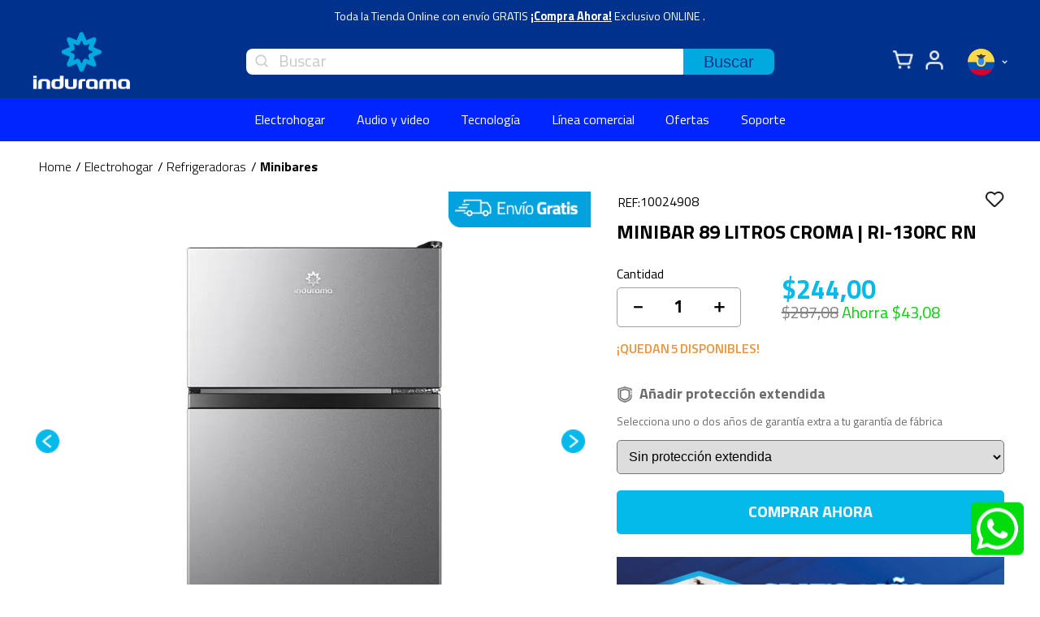

--- FILE ---
content_type: text/html; charset=utf-8
request_url: https://www.google.com/recaptcha/enterprise/anchor?ar=1&k=6LdV7CIpAAAAAPUrHXWlFArQ5hSiNQJk6Ja-vcYM&co=aHR0cHM6Ly93d3cuaW5kdXJhbWEuY29tOjQ0Mw..&hl=es-419&v=TkacYOdEJbdB_JjX802TMer9&size=invisible&anchor-ms=20000&execute-ms=15000&cb=9scroqqxwahf
body_size: 45520
content:
<!DOCTYPE HTML><html dir="ltr" lang="es-419"><head><meta http-equiv="Content-Type" content="text/html; charset=UTF-8">
<meta http-equiv="X-UA-Compatible" content="IE=edge">
<title>reCAPTCHA</title>
<style type="text/css">
/* cyrillic-ext */
@font-face {
  font-family: 'Roboto';
  font-style: normal;
  font-weight: 400;
  src: url(//fonts.gstatic.com/s/roboto/v18/KFOmCnqEu92Fr1Mu72xKKTU1Kvnz.woff2) format('woff2');
  unicode-range: U+0460-052F, U+1C80-1C8A, U+20B4, U+2DE0-2DFF, U+A640-A69F, U+FE2E-FE2F;
}
/* cyrillic */
@font-face {
  font-family: 'Roboto';
  font-style: normal;
  font-weight: 400;
  src: url(//fonts.gstatic.com/s/roboto/v18/KFOmCnqEu92Fr1Mu5mxKKTU1Kvnz.woff2) format('woff2');
  unicode-range: U+0301, U+0400-045F, U+0490-0491, U+04B0-04B1, U+2116;
}
/* greek-ext */
@font-face {
  font-family: 'Roboto';
  font-style: normal;
  font-weight: 400;
  src: url(//fonts.gstatic.com/s/roboto/v18/KFOmCnqEu92Fr1Mu7mxKKTU1Kvnz.woff2) format('woff2');
  unicode-range: U+1F00-1FFF;
}
/* greek */
@font-face {
  font-family: 'Roboto';
  font-style: normal;
  font-weight: 400;
  src: url(//fonts.gstatic.com/s/roboto/v18/KFOmCnqEu92Fr1Mu4WxKKTU1Kvnz.woff2) format('woff2');
  unicode-range: U+0370-0377, U+037A-037F, U+0384-038A, U+038C, U+038E-03A1, U+03A3-03FF;
}
/* vietnamese */
@font-face {
  font-family: 'Roboto';
  font-style: normal;
  font-weight: 400;
  src: url(//fonts.gstatic.com/s/roboto/v18/KFOmCnqEu92Fr1Mu7WxKKTU1Kvnz.woff2) format('woff2');
  unicode-range: U+0102-0103, U+0110-0111, U+0128-0129, U+0168-0169, U+01A0-01A1, U+01AF-01B0, U+0300-0301, U+0303-0304, U+0308-0309, U+0323, U+0329, U+1EA0-1EF9, U+20AB;
}
/* latin-ext */
@font-face {
  font-family: 'Roboto';
  font-style: normal;
  font-weight: 400;
  src: url(//fonts.gstatic.com/s/roboto/v18/KFOmCnqEu92Fr1Mu7GxKKTU1Kvnz.woff2) format('woff2');
  unicode-range: U+0100-02BA, U+02BD-02C5, U+02C7-02CC, U+02CE-02D7, U+02DD-02FF, U+0304, U+0308, U+0329, U+1D00-1DBF, U+1E00-1E9F, U+1EF2-1EFF, U+2020, U+20A0-20AB, U+20AD-20C0, U+2113, U+2C60-2C7F, U+A720-A7FF;
}
/* latin */
@font-face {
  font-family: 'Roboto';
  font-style: normal;
  font-weight: 400;
  src: url(//fonts.gstatic.com/s/roboto/v18/KFOmCnqEu92Fr1Mu4mxKKTU1Kg.woff2) format('woff2');
  unicode-range: U+0000-00FF, U+0131, U+0152-0153, U+02BB-02BC, U+02C6, U+02DA, U+02DC, U+0304, U+0308, U+0329, U+2000-206F, U+20AC, U+2122, U+2191, U+2193, U+2212, U+2215, U+FEFF, U+FFFD;
}
/* cyrillic-ext */
@font-face {
  font-family: 'Roboto';
  font-style: normal;
  font-weight: 500;
  src: url(//fonts.gstatic.com/s/roboto/v18/KFOlCnqEu92Fr1MmEU9fCRc4AMP6lbBP.woff2) format('woff2');
  unicode-range: U+0460-052F, U+1C80-1C8A, U+20B4, U+2DE0-2DFF, U+A640-A69F, U+FE2E-FE2F;
}
/* cyrillic */
@font-face {
  font-family: 'Roboto';
  font-style: normal;
  font-weight: 500;
  src: url(//fonts.gstatic.com/s/roboto/v18/KFOlCnqEu92Fr1MmEU9fABc4AMP6lbBP.woff2) format('woff2');
  unicode-range: U+0301, U+0400-045F, U+0490-0491, U+04B0-04B1, U+2116;
}
/* greek-ext */
@font-face {
  font-family: 'Roboto';
  font-style: normal;
  font-weight: 500;
  src: url(//fonts.gstatic.com/s/roboto/v18/KFOlCnqEu92Fr1MmEU9fCBc4AMP6lbBP.woff2) format('woff2');
  unicode-range: U+1F00-1FFF;
}
/* greek */
@font-face {
  font-family: 'Roboto';
  font-style: normal;
  font-weight: 500;
  src: url(//fonts.gstatic.com/s/roboto/v18/KFOlCnqEu92Fr1MmEU9fBxc4AMP6lbBP.woff2) format('woff2');
  unicode-range: U+0370-0377, U+037A-037F, U+0384-038A, U+038C, U+038E-03A1, U+03A3-03FF;
}
/* vietnamese */
@font-face {
  font-family: 'Roboto';
  font-style: normal;
  font-weight: 500;
  src: url(//fonts.gstatic.com/s/roboto/v18/KFOlCnqEu92Fr1MmEU9fCxc4AMP6lbBP.woff2) format('woff2');
  unicode-range: U+0102-0103, U+0110-0111, U+0128-0129, U+0168-0169, U+01A0-01A1, U+01AF-01B0, U+0300-0301, U+0303-0304, U+0308-0309, U+0323, U+0329, U+1EA0-1EF9, U+20AB;
}
/* latin-ext */
@font-face {
  font-family: 'Roboto';
  font-style: normal;
  font-weight: 500;
  src: url(//fonts.gstatic.com/s/roboto/v18/KFOlCnqEu92Fr1MmEU9fChc4AMP6lbBP.woff2) format('woff2');
  unicode-range: U+0100-02BA, U+02BD-02C5, U+02C7-02CC, U+02CE-02D7, U+02DD-02FF, U+0304, U+0308, U+0329, U+1D00-1DBF, U+1E00-1E9F, U+1EF2-1EFF, U+2020, U+20A0-20AB, U+20AD-20C0, U+2113, U+2C60-2C7F, U+A720-A7FF;
}
/* latin */
@font-face {
  font-family: 'Roboto';
  font-style: normal;
  font-weight: 500;
  src: url(//fonts.gstatic.com/s/roboto/v18/KFOlCnqEu92Fr1MmEU9fBBc4AMP6lQ.woff2) format('woff2');
  unicode-range: U+0000-00FF, U+0131, U+0152-0153, U+02BB-02BC, U+02C6, U+02DA, U+02DC, U+0304, U+0308, U+0329, U+2000-206F, U+20AC, U+2122, U+2191, U+2193, U+2212, U+2215, U+FEFF, U+FFFD;
}
/* cyrillic-ext */
@font-face {
  font-family: 'Roboto';
  font-style: normal;
  font-weight: 900;
  src: url(//fonts.gstatic.com/s/roboto/v18/KFOlCnqEu92Fr1MmYUtfCRc4AMP6lbBP.woff2) format('woff2');
  unicode-range: U+0460-052F, U+1C80-1C8A, U+20B4, U+2DE0-2DFF, U+A640-A69F, U+FE2E-FE2F;
}
/* cyrillic */
@font-face {
  font-family: 'Roboto';
  font-style: normal;
  font-weight: 900;
  src: url(//fonts.gstatic.com/s/roboto/v18/KFOlCnqEu92Fr1MmYUtfABc4AMP6lbBP.woff2) format('woff2');
  unicode-range: U+0301, U+0400-045F, U+0490-0491, U+04B0-04B1, U+2116;
}
/* greek-ext */
@font-face {
  font-family: 'Roboto';
  font-style: normal;
  font-weight: 900;
  src: url(//fonts.gstatic.com/s/roboto/v18/KFOlCnqEu92Fr1MmYUtfCBc4AMP6lbBP.woff2) format('woff2');
  unicode-range: U+1F00-1FFF;
}
/* greek */
@font-face {
  font-family: 'Roboto';
  font-style: normal;
  font-weight: 900;
  src: url(//fonts.gstatic.com/s/roboto/v18/KFOlCnqEu92Fr1MmYUtfBxc4AMP6lbBP.woff2) format('woff2');
  unicode-range: U+0370-0377, U+037A-037F, U+0384-038A, U+038C, U+038E-03A1, U+03A3-03FF;
}
/* vietnamese */
@font-face {
  font-family: 'Roboto';
  font-style: normal;
  font-weight: 900;
  src: url(//fonts.gstatic.com/s/roboto/v18/KFOlCnqEu92Fr1MmYUtfCxc4AMP6lbBP.woff2) format('woff2');
  unicode-range: U+0102-0103, U+0110-0111, U+0128-0129, U+0168-0169, U+01A0-01A1, U+01AF-01B0, U+0300-0301, U+0303-0304, U+0308-0309, U+0323, U+0329, U+1EA0-1EF9, U+20AB;
}
/* latin-ext */
@font-face {
  font-family: 'Roboto';
  font-style: normal;
  font-weight: 900;
  src: url(//fonts.gstatic.com/s/roboto/v18/KFOlCnqEu92Fr1MmYUtfChc4AMP6lbBP.woff2) format('woff2');
  unicode-range: U+0100-02BA, U+02BD-02C5, U+02C7-02CC, U+02CE-02D7, U+02DD-02FF, U+0304, U+0308, U+0329, U+1D00-1DBF, U+1E00-1E9F, U+1EF2-1EFF, U+2020, U+20A0-20AB, U+20AD-20C0, U+2113, U+2C60-2C7F, U+A720-A7FF;
}
/* latin */
@font-face {
  font-family: 'Roboto';
  font-style: normal;
  font-weight: 900;
  src: url(//fonts.gstatic.com/s/roboto/v18/KFOlCnqEu92Fr1MmYUtfBBc4AMP6lQ.woff2) format('woff2');
  unicode-range: U+0000-00FF, U+0131, U+0152-0153, U+02BB-02BC, U+02C6, U+02DA, U+02DC, U+0304, U+0308, U+0329, U+2000-206F, U+20AC, U+2122, U+2191, U+2193, U+2212, U+2215, U+FEFF, U+FFFD;
}

</style>
<link rel="stylesheet" type="text/css" href="https://www.gstatic.com/recaptcha/releases/TkacYOdEJbdB_JjX802TMer9/styles__ltr.css">
<script nonce="fdxLb4KRKDyklXJuAuXqOQ" type="text/javascript">window['__recaptcha_api'] = 'https://www.google.com/recaptcha/enterprise/';</script>
<script type="text/javascript" src="https://www.gstatic.com/recaptcha/releases/TkacYOdEJbdB_JjX802TMer9/recaptcha__es_419.js" nonce="fdxLb4KRKDyklXJuAuXqOQ">
      
    </script></head>
<body><div id="rc-anchor-alert" class="rc-anchor-alert"></div>
<input type="hidden" id="recaptcha-token" value="[base64]">
<script type="text/javascript" nonce="fdxLb4KRKDyklXJuAuXqOQ">
      recaptcha.anchor.Main.init("[\x22ainput\x22,[\x22bgdata\x22,\x22\x22,\[base64]/[base64]/[base64]/[base64]/[base64]/[base64]/[base64]/[base64]/[base64]/[base64]/[base64]/[base64]/[base64]/[base64]\\u003d\x22,\[base64]\\u003d\x22,\x22TxNPNcKLwqDDqGgXTnA/wokaOmbDinHCnClSecO6w7M6w6nCuH3Dl0rCpzXDmGDCjCfDmMKHScKcVhoAw4A8Myhpw4Mrw74BBcKPLgEmbUU1Ow8Xwr7CtkDDjwrCpcOmw6Evwp8Mw6zDisKLw71sRMODwrvDu8OECx7CnmbDmMKPwqA8wogkw4Q/OXTCtWBYw6cOfxXCiMOpEsOHYnnCukQIIMOawpURdW8kN8ODw4bCkzUvwobDr8KWw4vDjMOqHRtWRMKowrzCssOsXj/Cg8OTw6nChCfCnsOiwqHCtsKOwohVPjjCvMKGUcOBaiLCq8K8wpnClj8RwqPDl1wrwqrCsww8wpXCoMKlwpNcw6QVwp3DicKdSsOswrfDqidaw7sqwr9Hw7jDqcKtw7YHw7JjLMOgJCzDtk/DosOow4YRw7gQw5kSw4ofSTxFA8KVCMKbwpU2Cl7DpyTDs8OVQ1klEsK+IFxmw4sQw4HDicOqw4XCg8K0BMK3XsOKX1LDvcK2J8KNw5jCncOSO8OfwqXCl1LDqW/[base64]/BEXDolYzwqPDtsOXZ2JHc8OYC3PDocKewqhDw6vDjMOTwq88wqTDtFNCw7FgwrE/wqsaYS7CiWnCiGDClFzCk8OYdELCik9RbsKMQiPCjsO/w7AJDD1hYXliFsOUw7DCjcOsLnjDiS4PGngmYHLCgzNLUg0vXQUpUcKUPmbDjcO3IMKWwp/DjcKsXnU+RQvCpMOYdcKaw5/Dtk3DmVPDpcOfwrvCjT9YD8KJwqfCgh/CoHfCqsKLwrLDmsOKUllrMFfDokUbfT9EI8OtwqDCq3huaVZzQQvCvcKcQsOpfMOWEsKMP8OjwpFQKgXDusOeHVTDj8KFw5gCE8O/w5d4wpXCtndKwo7DqlU4JMOUbsOdRMOKWlfCuG/DpytnwoXDuR/CrnUyFX7DgcK2OcOkWy/DrFx6KcKVwpxGMgnCgxZLw5pww6DCncO5wrF5XWzCvSXCvSg3w73Dkj0rwr/Dm19nwp/[base64]/[base64]/CsMOKRMO8w4gYwpvCksKgMRZ6USIaIsKhwpDCrTTDrVvCqRUcwqcuworCisOFN8K7LjfDnm0eWsOhwq/ChWZlXGhnw5XDhCBPw694eX3DkjfCq0QoDsKuw7TDh8KZw4oQJFHDrcODw53CvcOJNMO+UsO5f8KTw4XDpEvDoQLDrMO1PMK7BDrChx9eGMKHwp4VJsOSwpNpJcK/w4J7wp9XEsKqw7/CpMKpfwEBw5HDpMKYKRnDt0DCrMOlLyDDvBkVflQpwrrCmHvDvmfDh24mBHTDgy/Dh0lgQ28ew67DkMKBQFvDhloKMxx2fsOTwqzDqXRmw54ow5ASw5wmw6PCqMKJMR3DhMKwwpQowrPCtEMGw58AAwJRcxXChkjCuQcyw6kMBcOuEjV3wrnCn8OGw5DDgH4KWcO7w5dWEVQHwqDDp8KSwqHCncKdw4DCl8Kiw6bDncK5dXFJwpnDiSo/AAHDvsOSKsO4w5vCk8OewrVMw4bCgMKywqfCp8K5RGfCjwshw5XCpVLDqEDDlMOQw6wOD8KhBcKBe1rCqVRMw4fCq8Ozwp4nw6TDisKzwpnDsUsJHcOPwr3CpsKHw517BcOHU2rDlMK6Fz/DrsOScMK8QQN9W05Rw5AnQGtaV8K+f8Kxw7rCncKAw5YQRMKKd8K4HxpqMMKBwpbDlgbDigDClCrCjHhrRcKoUsOWwoN8w58Uw65jAAzDhMKFczrCnsKiL8Knw6t3w4pbWsKmw7/CuMO4wpzDtCTDq8K0w6DClMKaUE3Cm1g5UMONwr/Dt8KdwrVdMiw4CjfCsQpAwoPCoVMJw6vCmMOXw63ClMOIwqXDs1nDkMOTw5rDnEPCnnLCrMKxIiJZwoVjZ1fCisOLw6DCi3HDnXXDtMOHPiZ+wo89w7QIaAUmcHIJUzFxGsKHIcORMsKDwpvCvwLCv8OYw5NPRCVfHV/CiU8qw4vCvcOKw5HCnE9RwqHDmglyw6XCqA5Qw70UV8KowoBbBcKZwqsfUCI6w6XDtEZlL1EDRMKOw7RKRiI8HMK0aw7DscKAJ2zDvMKrMsOPAl7DrcKxw5dTM8Kiw4BDwq/DhXRvw4DCuHvDiUfDgcKZw6fCkyJqC8KBw6USdkbCgcKaM3kew7sQC8OHeTxnR8Kkwo1tBsO4w6rDqGrChcKPwqkBw6V7A8Oew68jakABZBkbw6ghZAXDvFACw5rDnMOZV0QFcsK2IcKCTApZwoTCvlA/[base64]/DmhLDigjCmsOXwoxkw7hOw53CrXnCpsKWJsKCw54eVU5Pw6BKwrFRX1ILY8Kew7RXwqLDp3Amwp/Co2jChFLCpE9qworCoMOkw7TClBV4wqh/[base64]/CtVLDqXjDkcKhw4TCjQR6wqplS8K6JcKeNcOLwprDncKBUcKhwqNXFHVcDcK+NsKIw5ACwrZnU8KiwrkZUCRYw7ZXe8KywrsSw77Dt2dPYxrDn8OJwp/DoMO3KxvCrMOQwrkNwrgrw6pWAsOCTkQBPcOmaMOzA8KBd0zCgDE8w4/Cgmcgw4spwpRVw73CpmweNsO1wrjCk0scw7XDk0HCtcKSHGnCncOJbF4uJgFSMsKTwrLCtiDChcOIworDjF7DhsOqaibDmQoRwo5iw7Nwwp3CkcKRwp0zFMKQdxTCkivCvS/CuxjDi38xw4TDscKuAysow4EsTsOQw58GU8O0GGZAaMOefMOYTMOowp3Dn2TClFFtAcO4F0vCosObw4LCvHNmwo4+FsOSN8Kcw6fDoxkvw4nCpncFw6jCgsK2w7PCv8OywojDnlnDpBIEwozCgz/DoMKVKEZCw4zDosKefUvCkcKvwoZFDR7CuFnCrcK/wqrCtR4dwqzCuD7CmMOzw44mwrU1w5PDsD8uGcO8w7bDvyINMsOCL8KNfhTCgMKCUjXCg8K/w7YtwosgAQDCosODw70gb8OPwrogecOrZsOvLsOGEC50w70wwrNmw6PDpUvDtzXCvMOhwpnChcKhN8ONw43Ckw/Di8OsBsOYFm0KFgQ8FMKYw4fCpC0EwrvCpHDCs03CqF5owp/DhcOCw7FIHEs4w6jCsmLDksKTCmkcw4F4acK7w5MWwrAiw73DukDCk1RYw4VgwopXw6jCnMKVwq/Dg8Oaw5o0NsKOw4zChCDDhcKQbl3CvGnCqsOtAlzClMKnYHLDmMOzwokxESoAwo3Do28vDcK3VsObwozCmj3Cl8OkYMOWwpbDtiVSKyvCnyHDiMKEwptcwovDjsOAwr7DrCbDusKvw57CqzZzwqLCpinDi8KLHy8qAQbDvcO5VAXDqsKhwpcqw7XCkHROw75xw6fDgw/DoMKjw6rCicOLAcOpKMOjN8O8AMKaw5xPV8O/[base64]/CqMKFwrhbJ8K0wqcMZnfDv0t1worCrsOhw4/Cv1xecEzChndEw6pQMcODw4LChjfDm8KPwrMNwpFPwrx5w6JdwqzDksOQwqbDvcOsFsO9w7oUwpPCkBgsScOaEcKJw7bDisKiwpzDnMKUbsK4w7HCoSJ9wrN7wox+dhfDu2rDlAI/WTMVw5MFOcOkE8K/w7ZPBMKuCsObXCg4w5zCisKPw7XDoEzDkhHDu1Z1wr5Jw5xrwr/[base64]/DmMKew7Jdw5PCmcOIW2Acwo7DkcKkw7F/[base64]/DtsKjRMK8woFRJMOPc8K4EDdsVcORLV8vwoFhw5c8M8KtScOYwpfCqyrCuTJZOMKwwpjCl0AGYMO7CsOQbyQYw73DosKGNn/Dv8OawpMYY2rDtcKIw7wWD8KIVlbDslZKw5FrwoHDpMKFAMOhwpXDucKuwqfCoy97w4rCjsOrDhjCn8Ocw4JBJ8KCDhQdIMK3e8O2w4TDlnUuO8OAX8O2w57Cgi3CjsOPWcOoLBvCjMK/[base64]/JWHChcO3wqp5SEknwociwrcuEcKfw7jCvzkLw7BIagrDs8Kgw61qw57DnMKaZsKmRDJdGCV9W8OxwoDCjsKXcDp9w78zw7vDgsOLw6ENw5jDuCUgw6XCkRXCjk3Cu8KAwqsSwqLCm8O/wpk+w6nDqcKfw6jDl8O8YsOPCVnCrkwJworCisKYw5FjwrzDnsOqw4A/WBzDvcO8w7Unwo15wpbCkDBUw6k2wrvDu291wpALCHPCmMOUw4srMG0GwrbChsOjMHZ6NcKIw78vw4xeXzpeZMOlwrIceWpmRT0kwptdR8OCw6UPw4M6w6TDpcKew6F+PsKwYFXDqsKKw5PDr8KUw7xvGMO3QsO/w53Ch1tAIsKVwrTDksKjwoEkwqrDojoIVMK/eQstD8Odw54/JcO7HMO8A1rDq0lBZMKUCwXCh8OEDSvDt8KGw7vDoMOXDMOGwp/ClEzCgsOXwqbDij3DjRHCi8O0T8OAw4EGShVMwpETD0U3w5TCncK3w4HDrcKCw5rDocKdwqdNQsO3w4TDjcOZw70gUQPCgXk8LnMrw6M9w45dwo/CqFfDvjoiEAzDmsOEdVPCqg/CusKzDDXCqcKbw6fChcO3JltaeX14BsKQwpEKFFnDm3RxwpDCm2J8w7NywpzDrsO7fMOKw4fDgsO2J1nCn8K6H8KMwo05wqPDh8K2SH7CnidBw6PDi0xeFsOjfVZOwpbClMOyw4vDmcKjG3jChAQ8b8OFLMK0dsO2w59/QRHDusOWwr7Dj8OmwobCs8Ktw44YDsKMwr7DhMOoUlrCocKHWcO5w7M/wrPDpMKLwqB1G8KsW8Kjw7hTwr7CqsKOOWPDhsKNwqXDu3UQw5RDb8Kow6d3XU/CncOJMmQaw5PCl3BIwozDlG7DjBnDlhTCnDdUwprCuMKxwrvCmcKBwq42YsKzRMOPFcOCJXHCr8OkCw55w5HDuVhIwowmCiosP3wKw5PCrsOuwqTDvMOxwohxw5xRSTotwopERhXCmcOiw6TDn8Kcw5vDkwLDl10Kw7fChcO8P8O4ZgjCp3TDhHbCm8K4WSI2Uy/[base64]/CgU3DvMKAScKNRcKqemPCp8KteUzDqlcYYsK1a8Obw7Nhw4lZFgEkwox5w59qSsKsM8KdwpVeOsOLw53CuMKPCCVww6Jjw4fDvg1awonDucOxMGzDsMOHw5NjNcKsNcKRwrXDp8OoX8Owcypzwr4WPMKQZcKOw7/CgltCwqB3BxZ/wr/Di8K3B8OgwpAsw4TDrMOVwq/Cjj5AE8K1XcK7AkPDpR/CnsKTwqbCp8KVwrPDjcO6JG9EwrhbFzdIbsK/YTrCucO6V8KybsKBw7nCkkDDrCoUwoJaw6pMw7vDt00GMsKAwqvDrHttwqMEFsKzw6vCgcOcw5V/KMKUAgpFwqPDqsK5XMK+ccKGZMKnwoM7w4PDhng7w7xbDh4rw5rDtMOvwqbCn2lQI8OFw63DqsK1TcOBBcOrAzo5w7ZJw7PCpsKDw6PDgsOYLsOSwp1hwq4eTsKmwr/CqXAcUsOwL8K1wqNONyvDiE/[base64]/DvMKuwq/[base64]/DlcK8wobDkMKww5/Dm8KUw7jCrMOADzINflRYw7rDjElOXsK4FMOKBMKmwpkXwobDoyl8wqhTwpxSwpNoOWkqwog9UG45AcKVI8KnO2gtw6rDl8O3w7bDoA8SfMOragLCr8KePcOdX1/CjsOLwoRWFMOCSsKIw55sdMOoXcKYw4MQw6Fuwp7DksK3wp7CtDvDmcK6w5I2CsKtP8KfScK4SCPDvcOrTwdsfhEdw6lRw6rDgsOSwqlBw4bCryN3w4fDpMOEw5XDgsO6w6TCscKWE8K6F8KOZWkdUsO/N8OHF8KEw6pywqZ5cXx2fcKbwos4b8Oxwr3DncKJw5teDBvCiMKWFsKpw7zCqUXDiTUVwrMHwoVtwrgRK8OZScOjw5RnWH3Dn1/CnVjCo8OhfQVoZSE9w47CsmZaPsOewq0BwqJEwrPDkH7CsMOXLcKfWcOXJsOfwo0lw58sXF4yDWxAwoZMw54Yw4w3dQTDkMKHdMKjw7hAwojCm8KVw5XCrERowprCmMKgBMKHwp/[base64]/CgjjDnQlHLcKwGMONwp3Ct8OFw5QFJFFMTDoVa8OjR8KHMsOQVFXChMKSbMK6A8K2wqPDtxTCszs3e2M+w4vDssOOHlTCjcKlNV/ClMKlCSXCggvDuVfDihrCoMKGw7g5wqDCsXF/bEvClMOMYMKDw7VXeG/[base64]/Dgl7DncKQTUbCpVXCmcKOY8KDwrPCicOZw6NGw4jCv28qE2jCqMK7w4PDgDvDvMKEwpdPEMOPU8OmF8KMwqZLw63DsDbDrwHCvi7DplrCnEjDmsKiw7Euw6PCqcO9w6dBwo5Ww7gpwoQNwqLDhsKGQRbDrB7CvSDCncOmZ8O+T8KxUcOfT8O6O8KCOCx8QkvCtMK/H8OCwosjMVgMBcO1wqpseMO2J8O4P8K5wpjDhsO7w4wlacOCTCzCsWzCpVTDt1jDv2wHwq1RZXoOTMKiw77DqX7DgA0mw5DCpm3DosO2JMKnwpwqwqTDmcKDw6kKwrzDhcOhw7Baw4s1wqrCicOkwpzCrmfCg0nCg8OWa2fCosOcGcKzworCrGDCksKNw5RsLMO/w4kGUMOldcKaw5U0A8KewrDDsMKrUmvCsHXDpgUqw7ASCAloAEfDrjnCmcKrHQ91wpIUwoNfw6TCusKbw5kZJsKJw5JtwqY7wrvCpw3Dh2PCscOnw6fDkAzCosOIwrvDuDTCnMOsFMKgMTbDghTDlVjDrsOVHFlEwrbDhsO1w7NiXQxCwq/[base64]/[base64]/Dkmw3WMOOwrRhwrnCjMOndMKZw5jCgMO1w5DDj8KoBsKKwo1McMO5woPCqMOMwq3DtcOrw5dhD8KmUsO8w5PCj8K/w7JFw4LCmsOfHg8lEAVWw4RaYVkzw5k3w7YmRVjDmMKLw5t1wql1WD/CgMO8ahPDhzJAwqjDgMKDUinDmwglwoPDnsKbw6nDvMKCw4wMwqt1Om8LJcOSw7bDpBjCt0VRGQ/[base64]/DusOrRcKhw68RwoBGw5scw6HCgFZjei97F2hHJjXDusOeAQ5RKFLDmDPDjgfDmcKINnd2EnYFXcKGwp/DrlB+Aj4XwpHCpcOkBsKqw7YoPMO2HkcTIg3CnsKLIg3CphFNcsKgw4rCvcKtH8KBAMOVHgLDrMKGwrjDmjvDq3dSSsKvwofDmMOMwrptw4caw4fCrlHDjXJdJcOUwq/Cv8KjAjBbXcKew6d3wqrDllnCg8KgUVsww40kw7NMVsKaaiw3ZMK1X8OGwqDCgB0zwptiwo/DuXQhwq4pw47Dm8KTXMOSw7vCtQw/w45tK2s/w47DpsKlw4TDpMK2dW3DiUPCu8K6YD4WM0LDiMKBJMOuUBdPJQorS0DDnsOTPlMgCFhUwrjDvS7DjMK0w5Nrw4zClGoew6IzwqByaXDDjMOHI8OtwqTClMKocMOmd8OMFhVAHS5iE3YHw63Cs2TCigUIKCvCp8O+EXrDo8OZPE/[base64]/[base64]/DvsKVwoFtw7RkIcOSWxfCtBTCt3vCicKoZ8ONw6c6bcO/BsOhw6PCk8O4K8KUTsKVw7fCuRoxAMKpdQ/CtkbDkyfDsGoRw75UK2/[base64]/Dvw7Do8KYw6PDrnbCj8KUwpkhAHbDv8KHBMKzeWNxw49Zwr/Cm8Kcw5LCgMKbw5Vof8KWw5BabsOIH15YZnLCoi/CryXDtcKvw6DCt8O7wq3CtBhMGMKqW03DjcOwwqVRG0jDnkfDk2DDuMKYwq7DgcO9wqBFbhTCgQ/Cnh9/MsO5w7zDoyPCpXjCt2BqHcOlwpEuKxYxMMKqw4Yjw6fCtcKRw5xwwr/CkhEBwrnCrjDCgMK1wrp0TFjDpwfDj3vCsz7Dv8O/woB9wpPCokUmIcKUbFzDjjs3Mx3CtDHDmcOlw6PCnsOpwrHDrAXCtGscU8OEworCi8OqQMKhw7oowqbCusKBwqVxwrELw6ZwdMOnwr9nX8O1wpZPw7xGZMKNw7pFw47DtHZfwp/Dm8Ksc1PCnWF5Ez7CrsO1acO1w7fDrsOAw5A6KUnDlsOuw7PCicKOc8KaFXrCui5uw7k3wo/CksK7wqfDp8KAAMOmwrlBwp8nwonDvMOjZFsxRXRfw5ZzwogYw7DCuMKBw5HCkAvDgG3DscK1JwbCm8KibsOnQsOPb8KWZgHDvcO4woAZwqvChWNLPDnCvcKmw6YuX8K/cEzDnRjDoyIrwodLEXJFwp9pPMOmNybDrTfCssK7w5V/wrBlw5/DoUHCqMKdwpVLw7VZwpBtw7oyZg/DgcKRw5kdWMKkQcK7w5pqeCsrEUE9XMKEw5cmwpjDgnYpw6TDmR0/IcKnHcKAWMK5UsKLw616EcO0w6klwqHDhH1NwqkuCMK+wpk4PgpBwqIicU7DoUBjwrRRAMOVw7LClcK4HFJYwop/Hh3CownDm8KRw4Nawqp9wojDlQHDiMKTwp3DpcOXIgI7wqjCjHzCk8OSXiTDhcOdHcKkwqXCjWfCs8KANsKsZ0PDoylswq3Dl8OSfcO8wo/DqcO/w5nDq04Dw67Cj2Imwp0Iw7IXwrvCo8Ovc2fDrldVQwAhXRNvG8OcwrklJsOtw69nw6fDjMOfHMOLwpd/ETtaw5tvJAtjw4w8ccO6HBs/[base64]/CvRnDl2/[base64]/DuMOsw5dYGg/DrsKHwoDCp8OWwrPCiMOLwr1dAcKBMz4+wpHCmcOOTQjCln11bsK0DXbDpMK3wqZjGcOhwoFrw4LCnsOdDAk/w6zCusK9HGouw5bCjibDvEvDs8O/OsOyMQMIw4TCoQLDhD3CrBB9w7ZPFMOgwq7DhjNcwqVCwqoSWsKxwrB2HWDDggHDjcKewr55IsOXw6dlw7NAwok4w7EQwp1rw5jDgsKLJgHCsCJ6w7U9wrjDoFjCjgx8w6Znwo16w7Mlwo/DoSYQSsK1WsO3w6TCqcO2wrdCwqbDu8OjwoLDvXd0wrAtw7jDjhHCu2rDh1/Cq37DkMOdw4zDmMOfY1Jfw6F+worCnn/CpsKJw6XDohxbJEbDrcOmX1A1BcKBVhscwprDmzzCkMKENyvCoMOnGMO2w5LCjsOqw5bDksKhwpDCgUtZw7kuH8Kow5A9wpJiwqTClgbDjsKPVn/[base64]/XcK6w7zDrid/[base64]/w7PDh8OGECFgw6jDugPDv3XCtyZMIWcROxnDh8OKOQswwovCrXDDm2jCrMKbwrnDlMKpaDLCnBHDhyZuUWzDvVHClBTCgMOAEDnDl8KBw4jDmGBXw6VRwrXCjD7Dn8KmWMOpwobDsMOrw77ChCVKwrnDrR97w7LCkMOywrLCnWtMwrXCgmHCg8KKcMK/w5vCuRIQwqZBJXzCkcK5w70xwqFoBE5Ww4zCj10gwpYnwpLDiwYBBDpbw7wkwrfCmEc8w5R5wrTCrXzDisKDDMO6w6rCj8KqXMOWwrQvYsKuwqdNwpcbw7nDj8OeBHYswpbCm8OBw5wKw6/CpA3DjsKXDgHDoxlzwrfCvMKSw7Fyw4J3ZMKTS0hzME5yKcKfEsKDw65obh/CqMKLW3DCp8OPwoPDk8K7wrcoeMKgDMOHV8OzKGQWw583NgbCrcKew6g9w4cFTyVlwoHDlTLDrsOLw5l2woR7asOgF8OlwroPw64lwr/[base64]/CtsK0aMOCw6HCkBjChAorHcOqIcKzw4TDiRTDtcKgw4PCgsKEwoYuKGfChcOuMEQIS8Knwpk9w7kYwq/ClVpkwp0iwp/CgzYyWn8AXFzCkMOuIsKiciFQw6d0WcOjwrAIdsK1wpAxw6bDrnkiQ8OZDVRdZcObTGbDlmvCkcOANT/DrAd5woJ6S28XwpbDrVLCqXhJTFdZw6nCjAVawokhwpZZwqs7AcKew6zCsnLDjMOew7fDl8OFw6ZQCMOfwr8Ew5QOwqcQIsOjIsO3w4fDjsKzw6zDtmXCocOiw67DlsK9w6cBZkM/[base64]/DscK9IsOIG8Ozw6JtVsKpacORwpALwp01O0RIa8OFa23DlsK6wrvCucKWw4LCkcK2IcKOccOkSMOjAcORwpBcwpTCuSjCkEMqeVPCncOVeG/DgHFYUEnCkXQJwoA6MsKNaFLCiyxswp0TwozCvUTCvsOQw7Z8w7wOw58GWm7DssOJwqBvUBsAwrDCgmvCrsO5EcK2WsOnwp/DkxtiJlBUSj3DlUHDhBfCtVDDpANuZ1ceN8KiDRXCrFvCpVXDosKtw7nDosOQAMKFwoRLOsOGFsKGwrHCql7DlAlRGsObwrMSGSZ8BkNRJ8OFe0LDkcOjw6Elw6JnwrJtHA/DvHjCh8K8wo7Dql4uw43DiUQkw57CjD/DkR99Oh/[base64]/Dk8Okw4jDlMOkwodOw4rCusOCw4DDtcOyCmtXw7huBcOJw7LDpw7DpcOhw7Mwwpk4HMOcFsKQR1fDosKFwr/DkVJxQRkgw48cU8Kqwq3CusODUlFVw7BfGsKBe2nDocK6wqIyLcO1YwbDqcKwPcK0bn07U8KEPQwBJy8YworDtcOyHMO5wrRqQijCpEvCmsKYDyYgwo00IMOdNl/Dg8OpVUpNw7bCgsKvJBUtPsKPwp5GEg5yH8KdVVPCpXXDnTdyQnfDoT4Bw75YwokCBz0kWlPDqcOcwqVOaMO9eCFJN8O/[base64]/Ci8OrwphoFn3DucOiwrDCjUvDs8OLwpJPfcOmw59uG8OnZD/Cv1R1wq1hU0nDhyHDkyLCgcOwK8KBDy3DpMObwpDCjVBmw4fDjsOewojCvsKkUsKDHgpVTsKYwrtuLWfDpn7Cv1PCrsO8EUBlwpxAd0J/RcO4w5bCq8O6bxPCiQIXGyQ6CjzDq3AVbzDDmEjCqx8mDxzCvcOcwpnCqcKjwpnClTMOw5/Cq8KCwpI7HcOoBMK7w7QYwo5Uw6rDpsKPwoxDHlFCWcKXWAY9w6Mzwr5BfStwOw/CuUzDv8OUwqQ4Gmw0wrHClsKbw4IWw73DhMOxwpEwGcOOR3vClRFeATHDpGDDs8K8wqUtwoEPLG1zw4TCozBjBExxQcKWw6bClR7Dk8OtAcOAFAFgdWXCimTCvsOxw6LCpQzChcK9PsK1w7c0w4fDisOWw758SMOiX8OIwrvCtA1OBQXDng7CrX/[base64]/[base64]/CisOLCCnDhMKDJF5kw5ddwrsVw54hw4B1YsK9NgXDucKgPMO6B0BpwrbDiyvCvMOtw4tZw7gIJ8O/[base64]/DosK8dcOZUMKuNsKFMcOEw7R1w5nCuMKKw7TCr8O0woTDt8OfbnQqw4BfUMOoDhvDs8KeRW/[base64]/CpMOUw7TCusO8w5IOJUjCu2jCsRY1w5Ygw5tiw4zDjmc3wrEieMKjUsOtwpvCmwsXdMO5JcOnwrZtw4pJw5wqw6TDqXNdwqs/Dh0YL8OyecKBwqbDuVoBUMOxBmoSCnRWDT0jw6fCuMKXw5FPw6VpbCw3acKqw61nw5MfwoTDvS1fw7bCpUU3wrvCvBAcAUsUQBh4TAtNwrsRZMKxBcKBNg3DqE/ClMOXw4JNU27Dv2pIw6zDucKjwrXCqMKUw5PDvcKOw4UIw77DumvCgcKqEMKbwoJsw5VZw5RRBMO8VE/DuDBrw4PCrcK5dnPCojxew7pSHsO5wrXDqHXCg8K6MQrDhMKycVTDoMOJZijCvjzDp0A9bMKKwr4Fw6/DlAvCgMK7wqTDicKuQMOrwo5FwpnDhcOLwp5bw5jCqMKMaMOCwpcmWMOjZ1p7w7rCnsKCwpsyDlHDkkDCtQ4gZj1gwpTCmsKmwq/CksKrWcKhw6PDlURjPMO/w6o7w5LDmMOoFjrCiMKyw53CngAFw6/[base64]/[base64]/F8OFw5FCw6rCp8KtdGrCsG3CjsOhwrNjdzjChcOmZhHDm8OBEsKEYyFrLMKjwozCrMKHNkrCisOfwrEwXWfDi8K2NTPCscOiTRrDhsOEwogvwpjCl2nDvRB3w40SL8Kiwopxw7pKFsOfTBUJQlIrY8OXSHgUccOuw4YoTT/DmB/CtgUYYgQdw6nCrcKlTsKRw5w5NcKJwpMFLjzClE7CukpQwottw6fDqC7ChcKswrzDiwDCqHrCkDQZfMOUc8Kkw5QvQW/Dm8KhMsKBwpbCiRA0w5bDgcK2ZSBbwps4Z8KJw59Xw5jDmyTDvirDn1nDqz8SwoJrIBHCr0rDg8K/[base64]/w6lVHR0kw5jCjsKjRMKyMTLCtcODd3NcwrYvd8KnAMK+wpJ2w5gPc8Olw4J1w4wBwpbCg8OIDhJaG8O3UB/CmFPCv8OswpRkwrU4wrkRw6rCqsOyw5jClWPCsz3DjcO9SMKxJhZ1Z27CmRnDp8KbTlxMZBhuDVzCqDtTcn82w7nCtMOeAsKAA1Ykw6LCmifDqVXCocK5w5jCrw93WMOmwrMhbsK/eQ7CmHTCpsKlwpxdwq7CtVXCvMOzGUY7w7/Cm8OVccOcR8OowoTChBDClUgITxzClcOqwrnCosKRHXHDp8K7wpvCtV9/R2nCgMOYGsK8E0zDpMOTMsOQNVzDgcO1A8KJaR7Di8K8KcOgw7Mpw7hSwpPCgcOXM8KGw7w3w5JKUE/DqsOwccKjw7TCusOFw59kw4zClsK+TX0XwoHDrcO5woFfw7XDksKww48fwqjDqnLDhkYxLkZXwowDwpfDhyjCsTLCkzh8Rk45asKaHsO8wojDkAvDribCpcOWeQ4ifcKjZAMHw40/U2JwwrgbwqnDusKdw6/DosKGW25+wo7CvcKww6hPMcKLAAjCqMOdw542wogBcmTDh8OoIWFDIgHCqx/Dnz1tw4EjwqlFCcOCwqEkXcOMw5cEUMKGw6E8H38WHx16wrfCugIneWvCk1sLAcOWby8xP01SZyIlOcOsw7vDvsKvw4NJw5UEQMKpPcOWwoVfwpLDi8O9KVwvHBfDosOFw51xUsO9wq/CoUhSw5rCpRzCiMKwEcORw6J+G1Y0LRZ1wrpGXCLCj8KSO8OKccKMdsKGwpnDqcOkUnd9GifCoMOkVVPCpFfDuSIgw6F9DMObwrtZw6TCuwl2w6fDncOdwqBWDMOJwo/Cs0rCocKQw5ZkWzELw6fCm8K6wozCtT4wCWYLLFTCqsK1wozCpcOywpsJw7srw4HCgsONw5B+UmvCtk3DqXYBeW/DmcO5FMKQOwhyw6PDolAmSATCk8K5wpMyPsO2dyhSPlpgwpF4w4rCh8OTw6rDjQYNwpHCs8O2w4XCqm0uRSFiwqrDi2xAwokLDcKcWsOiQ0t8w7nDh8ObZhdwVx3CpsOGXwnCs8OFfDhoYggjw5pfdXbDqsKwQcKXwqBhwoXDq8KeaRLCm2F9RAhQPsO5w4/DklbCqMO5w4Imd31gwplhJcKfdcOUwrpPREw4Z8KPw64HLW5aFVXDpzvDl8OTPcOSw7opw6VqacO+w4NxC8ODwoVFMDTDi8KjcsO3w5zDgsOgwoDCiBPDlsOVw4g9K8OYS8OMSB7CgyjCtMKFOVLDr8KFOMKIMRbDj8KNKTQ/w5/[base64]/EmHCpFN/w6BWwonCtX1AwoTCkgjDs1gASxDDly3DmxpZwoUfTcKCasKVMEjDocOvwrnCssKfwrrDh8OwWsKXeMOGw55Qwo/CmsKwwrQxwobDtMKvEnPCiBcRwo3CjD3CsVLDl8KawrE3w7fCnkTCrFhOJ8O0w6TCu8OPNgPCnMOzw78Pw5rCphnCgMOGXMO2wqzDuMO9woRyLMKVAMKLw7/[base64]/[base64]/eBfCtHnDnMOjKMOLNCXDlUsdw6QQESLDhsOcBsK7JW5FfcKTGGdOwqIew5nChsOFbDTCu1Jpw4TDrMOBwp8gwrDDrMO6woXDtV/Dpz8UwprCucOgw58RXGU4wqJiw7Vgw5jCvG4GfE/[base64]/[base64]/CqnrDvMOxZHHCgcO1w6XCnhTDqE7DncK3dcOxaMOiH8OxwpEUw5BNMU/Ck8OEScOxFnRbRMKfAcKdw6zCv8Kww4ZiZUTCoMO9wrJjZ8KEw7/[base64]/CjMOZVW3Co8K6w67DlhfDscOVw5nDoMO7R8KDw5PDqTo7GsOWw5RbNkAMwpjDqw3DuiUlBkDCrDnCrVJSFsOhFBMewqgbw6t/wqzCrTzDliHCu8ODP3ZgLcOfZhLDslE+OV8SwonDt8OKBxFkW8KJUcK5wpgXwrTDocOUw5RWPzc5HFpXN8KVccKtd8OuKzrDj2PDpnLCmV1xGh0JwrM6MCDDrk88BcKOw60lM8Kow6xmwo1yw7/CsMKBwr/CjxzDrlHCvRZrw6luwpXDlcOtw5nCngocwovDnmXCl8KjwrMSw4bCtRHCtT1sXTwKNyvChcKywrh9wrTDmwDDnMKZwoEEw6HDv8K/H8KhBMOXFjjCjwdmw4fClMO/w4vDq8OOHcO6eSZAwrB5FxnDrMOhwpQ/w4TDpE7CoXDDlMOxJcO4woAEw7pudHbCuV/DoQFlSzzCiyLDi8KQGmnDo1BewpHDgMOJw7vDjU5Fw50SFhTCggNhw7zDtcOZOsOSaxoJJxnDowDCr8OWw7jDhMOxwr/Cp8OhwpFDwrbDocOUWUM0wppsw6LDpEzDhcK/w5MnSsK2w58+JcOpwrl0w4NWE0/[base64]/w4TCrxrDunDCj8Oew7HDt1xpN8Ohw4zCs8OFM8OKwrV1wp7DtsONG8KRRsONw7TCj8OzOGk6wqcnPMO5G8OwwqjDrMK+GmdGS8KTM8O1w6kOwq/Dg8O8OcKCZ8KYHW3DvcK1wq8Ic8KFJxlwEsOfw697wqgKbsO4A8OIwop3wqAZw5bDvMOWWiTDosOLwrI1cgHCg8OMKsOnNlnCsVHDscOhUVFgCcKuO8OBGTQZJ8OdAMOEScKQB8OwE0w7LEZrYsO2Bwo/bCDCuWIww4l8dQJBZcOdS2HCsXdkw6Yxw5QEcDBDw4XCmcOqSm12wptww71ow6rDgQDDvknDlMK0YUDCt2DCi8OaC8Kjw5dMWMKODTvDtMKNw53DumvCqn7DgUg7wojCsl/DicOnYMOXUhYlPV3CsMOJwop5w7BEw7MZw5TDpMKHTsKoVsKiwopkeSBSUMOeYX8rw70rOmY/wqsvw7ZSUQ8wGyRiwojDngzCnmzDqcOpwrY8woPCuxvDhMOFbUHDv1x7w6DCvzdLRDbCgSYNw7/DpHciwpPCg8Odw6DDkSbDvB/[base64]/[base64]/[base64]/DjB1Nwr4mw5BDBsOTw4wdHsKpBMOHwqRuMcKwMGzClCTCjcK9w7Y/RsOXwofDizrDksKOdMK6FsKJwqQpIyRRw6hKwobDsMOuwp9yw4JMGlFdHUPCpMKXVsKjw5PDqsOow79Kw7gRUcKYClzCp8K6w5nCmcOPwq8cLcOGWjnCm8KOwrTCum12YsODNwzDgSXCoMOqfjg2w4RbPMKxwrnCqWdpIVt0wrXCsiTDlcKVw7/CuiDCucOpKy3DjFRow7dGw5jCkEnDjsO/wrrCiMKeRmkkK8OAfm89w6bDn8OLXQ8Rwr0Zw6PCq8KtT3gTWMO4wqtfecKxABRywp/ClMKYw4QwasOjbcKZw7Mcw5s4TcOnw68gw4HCpMOcG23CscK/w7dFwo59w5DClsK+NQx8HMOXJsK2EnTDrgTDl8K0wqICwqRNwqfCrFAMf2zCn8KKwqHDs8K+w73Ctz8yHU4fw4Uyw5/CjEJ1BXrCrmLDjsOXw4rDiCjCkcOmEz3CgcKiQ0rDsMOGw4khVsOJw7XDmG/DhMO5LsKgecOIwr3DrUnCjMKQasKNw7LDmisOw4BzXMORwpvDg24lwp4ewoTDmULCqghRw4PClEvDhgMQNsKPODXCjW5lf8KlP3ceIMKmFcKSYhTCiBnDo8ODQ2R6w79HwqM7PMKgwq3ChMKbTGHCosO+w4Ykw68Kwq54AhTCicK9woY4wrnDjwvCvj/Du8OfC8K+UwFdQBRxw7vDuR4fw53DqcOOwqLDkTsbLUPDoMOcFcKsw6VbW1daVsKENMKQCCtSD0bDrcO1em1xwo1Iw60AMMKlw6nDmcO9PcOnw4IGaMOFwrnCoGXCrUpvIXBvJ8Oqwqojw513bGIQw6fDo3/CkcOnHMOgWD7CiMKnw5Adw6onQsOJB17DoHDClMKfwq58RMKPe1gWw73Ds8OvwopfwrTCtMKVdcOcTzAOwqs1A2x4wo1/wpTClgfDnQPDjcKdwrvDnsK7cxTDqMOCVn1owrvCuRAhwokTeQVtw6bDn8OXw6rDvcKkdMK1w63CosOxXMK4Y8OuPcKMwoQyFcK4AsKBUcKtFWXClCvCrTPCv8KLNgXCrcOiY3vDlMOTLMKhccOLMsKrwpTDrA/[base64]/[base64]/CgcK2w5gIOgINH8KCRXYTw7k5JcKcMxrCtMOKw6cRw6XDtcOvUMKqwq/[base64]/DukY3TEUPT8ODwr7CrMKiw73DrSdYGizDk8KhJMKzRsOeworCvWQlw5U1KVXCmEVjw5HCpBtDw6jDnCDCrMOrc8Kcw4UIw7l3wp4Awq54wptbw57CvDFbIsOudMOiJCnChE3CrhkjchAXwoczw60cw5Rrw4RJw5vDtsKuX8K/woDCij9Ww4ASwrnChQUEwqNCw7vDqMOTQB7CkwQSP8OVwqs+w44Bw6LCtlHDjsKow6IaQk5iwpAMw4R9wr4VMH5gw5/DgsOcIsO0w4HDqFgNwoRmVRpawpXCt8KMw60Rw57DixhUw5XDjAcjbcOtbcKJw6fCrEgfwqTDoW1MCATCv2ILwpocwrDDjxZiwqwTbiDClMOnwqTChGzDqsOvwp8Da8KfYcK0Tzl7worDqwPChsKwdRxTexcbSiHDhyQDX3QHw5k/[base64]/wqAgGhPCkhIIw5zDs3RVw75Ew7fCkG8Lf0rChsOZw7IaMsO3w4bDrnfDk8OZwrrDo8OnZsO7w6/CtEkfwr1CVMKsw6fDhMKTH34Cw7rDu3nCnMOTFBPDicOAw7PDr8OfwrXDoRbDgcKXw5zCvjEwXVNRQGFyVcKmO1BDYEB+dxXClA3CnVx0w7/CnFI2GcKhwoMHwo/Ct0XDtQzDpcKDwrhkLX49S8OKUynCjsOJXV3DpMOcw7dgwq43PMOYw6RjU8OXRTJzbMOuwpjDrBNHwqjCtRvDjjDDrGvDs8K+wr8lwpDDoB7CpHYZw6AqwozCucOTwo8tNU/DuMKYKCBsYSJVwqBqYnPCs8ODBcKEFT0Uw5A8wr9tZsOGYMO9w6LDoMOaw4rDsSY/fcKUBnnClEEMMApDwqI0RHIqTsKLP00YTHxCWz5QaiNsMsOxTFZCw7LDuAnDmcKhwrVTw7TDsgbCu099c8ONw73Cp2RGLcKQajTCncOzw5wlw67Cpk08wpfCncO2w4bDvcO/HsOCwp/Du111GcOjwpRpw4Ubw7Y\\u003d\x22],null,[\x22conf\x22,null,\x226LdV7CIpAAAAAPUrHXWlFArQ5hSiNQJk6Ja-vcYM\x22,0,null,null,null,1,[21,125,63,73,95,87,41,43,42,83,102,105,109,121],[7668936,485],0,null,null,null,null,0,null,0,null,700,1,null,0,\[base64]/tzcYADoGZWF6dTZkEg4Iiv2INxgAOgVNZklJNBoZCAMSFR0U8JfjNw7/vqUGGcSdCRmc4owCGQ\\u003d\\u003d\x22,0,1,null,null,1,null,0,0],\x22https://www.indurama.com:443\x22,null,[3,1,1],null,null,null,1,3600,[\x22https://www.google.com/intl/es-419/policies/privacy/\x22,\x22https://www.google.com/intl/es-419/policies/terms/\x22],\x22y4/z0ori9iT8vafrGV6w+CP0p8TAec9nnxB5VcFW++A\\u003d\x22,1,0,null,1,1764390318377,0,0,[181,109],null,[184,169],\x22RC-LR2F6d6ZYEXXNw\x22,null,null,null,null,null,\x220dAFcWeA79bgXknK2QKWa-8ZBeMsKeOoT4oQPStj8fXMUw4DiY-S0YXFxNc3VTPhbnt_srgjhsQiGHZ60Xjr6_7a2Zt--6i_TrFg\x22,1764473118652]");
    </script></body></html>

--- FILE ---
content_type: text/css; charset=utf-8
request_url: https://b2cindurama.vtexassets.com/_v/public/assets/v1/published/b2cindurama.induramacustom@0.0.30/public/react/WhatsAppButton.min.css?workspace=master
body_size: 174
content:
.b2cindurama-induramacustom-0-x-container{position:fixed;bottom:20px;right:20px;width:65px;display:block;z-index:9999;cursor:pointer;transition:all .3s ease-in-out 0s}.b2cindurama-induramacustom-0-x-container img{width:65px}@media (max-width:720px){.b2cindurama-induramacustom-0-x-container{bottom:15px;right:15px;width:45px}.b2cindurama-induramacustom-0-x-container img{width:45px!important}}.sticky-whatsapp{display:none!important}

--- FILE ---
content_type: text/css; charset=utf-8
request_url: https://b2cindurama.vtexassets.com/_v/public/assets/v1/published/b2cindurama.induramacustom@0.0.30/public/react/ProductAttachments.min.css?workspace=master
body_size: 194
content:
.b2cindurama-induramacustom-0-x-selectAttachments{width:100%;padding:10px;border-radius:5px;margin-bottom:20px;color:#000}.b2cindurama-induramacustom-0-x-buybuttonCustom{background:#03baeb;border-radius:8px;border:0;transition:all .4s;height:60px;color:#fff;font-weight:700;cursor:pointer;display:flex;align-items:center;justify-content:center}.b2cindurama-induramacustom-0-x-buybuttonCustom:hover{background:#02314b}.b2cindurama-induramacustom-0-x-attachmentsBox{display:flex;flex-direction:column}.b2cindurama-induramacustom-0-x-titleSeguro{font-size:18px;font-weight:700;color:#6c6c6c}.b2cindurama-induramacustom-0-x-titleSeguro:before{content:"";display:inline-block;background-image:url(/arquivos/image-20250613-130555.png);background-repeat:no-repeat;background-size:contain;width:20px;height:20px;margin-right:8px;vertical-align:middle}.b2cindurama-induramacustom-0-x-titleSeguroPie{font-size:14px;margin-top:15px;margin-bottom:15px;color:#6c6c6c}@media (max-width:800px){.b2cindurama-induramacustom-0-x-buybuttonCustom{height:46px}.b2cindurama-induramacustom-0-x-selectAttachments{margin-bottom:10px}}

--- FILE ---
content_type: text/css
request_url: https://b2cindurama.vtexassets.com/_v/public/vtex.styles-graphql/v1/overrides/b2cindurama.induramab2c@2.0.162$overrides.css?v=1&workspace=master
body_size: 29152
content:
@import url(https://fonts.googleapis.com/css2?family=Titillium+Web:wght@300;400;600;700&display=swap);.epartner-cookie-accept-0-x-container{z-index:99999!important;background:#1a1a1c}.epartner-cookie-accept-0-x-button--cookie-welcome{background:#fff;border-color:transparent;border-radius:43.724px;font-size:14px;width:160px;height:35px;margin:0 10px;transition:all .15s ease-in-out;font-weight:700;color:#042941}.epartner-cookie-accept-0-x-button--cookie-welcome:hover{background:#fff;color:#00a9e0;transition:all .15s ease-in-out;border:1px solid #00a9e0;opacity:1}.epartner-cookie-accept-0-x-title_heading--cookie-welcome{margin:5px}.epartner-cookie-accept-0-x-title--cookie-welcome{margin:0}.epartner-cookie-accept-0-x-button_group{justify-content:flex-end;padding:0 7%}@media (max-width:900px){.epartner-cookie-accept-0-x-button_group{justify-content:center}.epartner-cookie-accept-0-x-title_heading--cookie-welcome{margin:0 0 -11px}.epartner-cookie-accept-0-x-text--cookie-welcome{line-height:15px;margin-bottom:5px}}@media (min-width:900px){.epartner-cookie-accept-0-x-container--cookie-welcome{display:flex;align-items:center}.epartner-cookie-accept-0-x-title--cookie-welcome{position:absolute;top:0;left:4px}.epartner-cookie-accept-0-x-text--cookie-welcome{margin:19px 0 0;font-size:12px}}.vtex-breadcrumb-1-x-arrow.vtex-breadcrumb-1-x-arrow--vitrinaC:before,.vtex-breadcrumb-1-x-homeLink--vitrinaC,.vtex-breadcrumb-1-x-term--vitrinaC{display:none}.vtex-breadcrumb-1-x-arrow--vitrinaC--2,.vtex-breadcrumb-1-x-arrow--vitrinaC--3{display:none!important}.vtex-breadcrumb-1-x-link.vtex-breadcrumb-1-x-link--vitrinaC{color:#33373e;font-weight:700;padding-left:0;font-size:12px;width:150px}.vtex-reviews-and-ratings-3-x-star--empty{color:#ffd618}.vtex-breadcrumb-1-x-arrow.vtex-breadcrumb-1-x-arrow--category-product:before,.vtex-breadcrumb-1-x-homeLink--category-product,.vtex-breadcrumb-1-x-term--category-product,.vtex-breadcrumb-1-x-termArrow.vtex-breadcrumb-1-x-termArrow--category-product{display:none}.vtex-breadcrumb-1-x-termArrow{display:none!important}.vtex-breadcrumb-1-x-container--category-product{justify-content:space-between}.vtex-breadcrumb-1-x-container--category-product:before{content:"Categoria: ";display:block;font-size:16px;color:#000;font-weight:700}.vtex-breadcrumb-1-x-link.vtex-breadcrumb-1-x-link--category-product--1{font-size:16px;font-weight:400;color:#000}@media screen and (min-width:1026px) and (max-width:1300px){.vtex-breadcrumb-1-x-link.vtex-breadcrumb-1-x-link--category-product--1{font-size:14px}}@media (max-width:600px){.vtex-breadcrumb-1-x-term{font-size:11px}}.vtex-breadcrumb-1-x-term{display:none}.vtex-breadcrumb-1-x-link--3{font-weight:700!important}.vtex-carousel-2-x-containerImg{background-color:#f0f0f0}.vtex-carousel-2-x-containerImg .vtex-carousel-2-x-img{max-width:100%}.vtex-disclosure-layout-1-x-trigger--ver-mas-menu{width:100%;border:0;background:transparent}.vtex-disclosure-layout-1-x-trigger--subMneusMTrigger{padding:0;border:0;margin:10px 0;background:transparent}.vtex-disclosure-layout-1-x-content--subMneusMContent--visible{position:fixed;width:100%;height:100vh;z-index:999;padding-top:20px;background:#fafafa;z-index:9;border-radius:0;left:0;overflow-x:hidden!important;bottom:0;overflow:auto}.vtex-disclosure-layout-1-x-content--subMneusMContent--visible .vtex-disclosure-layout-1-x-trigger--subMneusMTrigger{background:#fff;margin:0 0 13px;width:100%;padding:10px 0}.vtex-disclosure-layout-1-x-trigger--ver-mas-estaticas{width:100%}.vtex-disclosure-layout-1-x-trigger--paisesVerison{background:transparent}.vtex-disclosure-layout-1-x-content--paisesVerison--visible{position:absolute;background:#1a1a1c;top:50px;margin-left:15px;padding:2px 14px}.vtex-disclosure-layout-1-x-trigger--paisesVerison{cursor:pointer}@media (max-width:600px){.vtex-disclosure-layout-1-x-content--subMneusMContent--visible{position:fixed;width:100%;height:100%;background:#fafafa;z-index:9;border-radius:30px;left:0;top:0;overflow:auto;padding-top:0}.vtex-disclosure-layout-1-x-trigger--subMneusMTrigger{margin:0 0 10px}}.vtex-disclosure-layout-1-x-content--Content-disclousere-menu--hidden,.vtex-disclosure-layout-1-x-content--principal-disclousere-menu--hidden{display:none}.vtex-disclosure-layout-1-x-trigger--item-disclousere-menu,.vtex-disclosure-layout-1-x-trigger--principal-disclousere-menu{display:flex;flex-direction:row-reverse;justify-content:space-between;align-items:center;padding:0!important}.vtex-disclosure-layout-1-x-trigger--item-disclousere-menu--visible .vtex-rich-text-0-x-paragraph--new-menu-item{font-weight:700}.vtex-disclosure-layout-1-x-content--Content-disclousere-menu--visible{display:flex;flex-direction:column;gap:24px;border-bottom:1px solid #c7c7c7;padding-bottom:15px}.vtex-disclosure-layout-1-x-trigger--principal-disclousere-menu{border-top:1px solid!important}.vtex-disclosure-layout-1-x-trigger--principal-disclousere-menu .vtex-store-icons-0-x-minusIcon,.vtex-disclosure-layout-1-x-trigger--principal-disclousere-menu .vtex-store-icons-0-x-plusIcon{color:#25b5e4}.vtex-disclosure-layout-1-x-trigger--item-disclousere-menu .vtex-store-icons-0-x-minusIcon,.vtex-disclosure-layout-1-x-trigger--item-disclousere-menu .vtex-store-icons-0-x-plusIcon{color:#111}.vtex-disclosure-layout-1-x-content--principal-disclousere-menu--visible{padding-bottom:15px}.vtex-disclosure-layout-1-x-trigger--menu-blog-mobile{background:none;padding:0!important;display:flex;gap:10px}.vtex-disclosure-layout-1-x-trigger--menu-blog-mobile .vtex-store-icons-0-x-caretIcon{position:static!important}.vtex-flex-layout-0-x-flexRowContent--main-header,.vtex-flex-layout-0-x-flexRowContent--menu-link{padding:0 .5rem}@media screen and (min-width:40em){.vtex-flex-layout-0-x-flexRowContent--main-header,.vtex-flex-layout-0-x-flexRowContent--menu-link{padding:0 1rem}}@media screen and (min-width:80rem){.vtex-flex-layout-0-x-flexRowContent--main-header,.vtex-flex-layout-0-x-flexRowContent--menu-link{padding:0 .25rem}}.vtex-flex-layout-0-x-flexRowContent--main-header{background:#1a1a1c;padding-left:40px;padding-right:40px}.vtex-flex-layout-0-x-flexRowContent--main-header-mobile{align-items:center;padding:5px .5rem;background:#00318c}.vtex-flex-layout-0-x-flexRowContent--menu-link .vtex-menu-2-x-styledLink{color:#fff;font-size:14px}.vtex-flex-layout-0-x-flexRowContent--main-header .vtex-menu-2-x-styledLink{color:#727273;font-size:14px}.vtex-flex-layout-0-x-flexRow--deals{background-color:#0f3e99;padding:14px 0}.vtex-flex-layout-0-x-flexRow--deals .vtex-flex-layout-0-x-stretchChildrenWidth{align-items:center}.vtex-flex-layout-0-x-flexRow--deals .vtex-flex-layout-0-x-flexCol{align-items:center;margin-bottom:5px;padding-top:5px}.vtex-flex-layout-0-x-flexCol--filterCol{max-width:500px;min-width:230px}.vtex-flex-layout-0-x-flexCol--productCountCol{align-items:flex-start}.vtex-flex-layout-0-x-flexCol--orderByCol{align-items:flex-end}.vtex-flex-layout-0-x-flexCol--orderByMobileCol{width:42%}.vtex-flex-layout-0-x-flexCol--filterMobileCol{width:38%}.vtex-flex-layout-0-x-flexRow--quickviewMainRow{display:flex;max-height:100%}.vtex-flex-layout-0-x-flexColChild--quickviewDetails:first-child{overflow-y:auto;height:66%!important;overflow-x:hidden}.vtex-flex-layout-0-x-flexColChild--quickviewDetails:last-child{height:34%!important}.vtex-flex-layout-0-x-flexRow--addToCartRow{padding-bottom:1rem}.vtex-flex-layout-0-x-flexRowContent--main-menu{padding:0 40px}.vtex-flex-layout-0-x-flexRow--main-buscador{background:#0025ff}.vtex-flex-layout-0-x-flexRow--newsletter-footer{background:url(https://b2cindurama.vteximg.com.br/arquivos/footer-fondoIndurama.jpg) no-repeat;background-size:100%;padding:73px 0}.vtex-flex-layout-0-x-flexRowContent--newsletter-footer{width:660px;background:transparent;margin:0 auto}.vtex-flex-layout-0-x-flexRow--payment-methods{background:#33373e;padding:40px 0}.vtex-flex-layout-0-x-flexColChild--payment-methods{display:flex;justify-content:center}.vtex-flex-layout-0-x-flexRow--social-net{display:flex;align-items:center;margin:10px 0}.vtex-flex-layout-0-x-flexRow--iconos-valor{background:#f8f8f8;padding:30px 0}.vtex-flex-layout-0-x-flexColChild--iconos-valor{display:flex;justify-content:center}.vtex-flex-layout-0-x-flexCol--category-container{padding:0 30px;margin:30px 0}.vtex-flex-layout-0-x-flexCol--banner-footer-menu{position:relative}.vtex-flex-layout-0-x-flexColChild--banner-footer-menu:last-child{position:absolute;bottom:13%;width:100%;height:auto!important}.vtex-flex-layout-0-x-flexRowContent--menu-finaleslinks{padding:0}.vtex-flex-layout-0-x-flexRowContent--menu-finaleslinks .vtex-flex-layout-0-x-stretchChildrenWidth{margin:0 5px}.vtex-flex-layout-0-x-flexRowContent--menu-principal{justify-content:center}.vtex-flex-layout-0-x-flexColChild--banner-footer-menu .vtex-rich-text-0-x-link--boton-flotante{border-radius:8px}.vtex-flex-layout-0-x-flexColChild.vtex-flex-layout-0-x-flexColChild--banner-footer-menu:last-child{bottom:18%}.vtex-flex-layout-0-x-flexCol--banner-container{position:relative}.vtex-flex-layout-0-x-flexColChild--banner-container:last-child{height:auto!important;width:50%;bottom:50px;right:0}.vtex-flex-layout-0-x-flexColChild--primeraCol{height:auto!important}.vtex-flex-layout-0-x-flexRow--estaticas .vtex-store-components-3-x-container{padding:0}.vtex-flex-layout-0-x-flexRowContent--infoProduct{width:92%;margin:0 auto;padding-top:8px;border-top:1px solid #e8e8e8}.vtex-flex-layout-0-x-flexRowContent--ratings-categoria .vtex-flex-layout-0-x-flexColChild{height:auto!important}.vtex-flex-layout-0-x-flexRowContent--ratings-categoria .vtex-flex-layout-0-x-flexCol{height:auto;margin:0}.vtex-flex-layout-0-x-flexRowContent--ratings-categoria{margin:0;align-items:center;min-height:55px}.vtex-flex-layout-0-x-flexColChild--Precios-vitrine:first-child{display:flex;align-items:flex-end;height:auto!important}.vtex-flex-layout-0-x-flexRowContent--etiquetas-vitrine .vtex-flex-layout-0-x-flexColChild{height:auto!important}.vtex-flex-layout-0-x-flexRowContent--etiquetas-vitrine{align-items:center}.vtex-flex-layout-0-x-flexRow--contenedor-productos{padding:0 40px}.vtex-flex-layout-0-x-flexColChild--rigt-col-product .vtex-reviews-and-ratings-3-x-summaryButtonContainer{display:none}.vtex-flex-layout-0-x-flexColChild--rigt-col-product .vtex-store-components-3-x-productBrandName{color:#00a9e0;font-weight:700;text-transform:uppercase;margin-top:5px;display:block}.vtex-flex-layout-0-x-flexColChild--rigt-col-product .vtex-product-identifier-0-x-product-identifier--productReference{margin-bottom:10px;display:block}.vtex-flex-layout-0-x-flexColChild--rigt-col-product .vtex-product-identifier-0-x-product-identifier__label:before{content:"REF"!important}.vtex-flex-layout-0-x-flexRowContent--product-button .vtex-flex-layout-0-x-stretchChildrenWidth:last-child .vtex-button{background:#00a9e0;border-radius:8px;border:0;transition:all .4s}.vtex-flex-layout-0-x-flexRowContent--product-button .vtex-flex-layout-0-x-stretchChildrenWidth:last-child .vtex-button:hover{background:#33373e}.vtex-flex-layout-0-x-flexRowContent--product-button .vtex-flex-layout-0-x-stretchChildrenWidth:last-child .vtex-button__label{color:#fff;text-transform:none;font-size:0}.vtex-flex-layout-0-x-flexRowContent--product-button .vtex-flex-layout-0-x-stretchChildrenWidth:last-child .vtex-button__label:before{font-size:17px;content:"COMPRAR AHORA";font-weight:700;letter-spacing:.05em}.vtex-flex-layout-0-x-flexColChild--priceproduct .vtex-product-price-1-x-savings{display:none}.vtex-flex-layout-0-x-flexColChild--priceproduct .vtex-flex-layout-0-x-flexRowContent{margin:0}.vtex-flex-layout-0-x-flexColChild--priceproduct .vtex-product-price-1-x-sellingPriceValue .vtex-product-price-1-x-currencyContainer{color:#00a9e0}.vtex-flex-layout-0-x-flexColChild--priceproduct .vtex-product-price-1-x-listPrice .vtex-product-price-1-x-currencyContainer{color:grey}.vtex-flex-layout-0-x-flexColChild--rigt-col-product .vtex-product-price-1-x-installments{display:none}.vtex-flex-layout-0-x-flexColChild--right-col .vtex-button{background-color:transparent!important;border:transparent!important;margin-bottom:28px}.vtex-flex-layout-0-x-flexColChild--right-col .vtex-button__label{background-color:#03baeb;height:54px!important;border-radius:5px;font-family:Titillium Web;font-weight:700;font-size:20px;line-height:100%;color:#fff;letter-spacing:0}.vtex-flex-layout-0-x-flexColChild--right-col .vtex-button__label:hover{background-color:none;color:#33373e}.vtex-address-form__state .vtex-dropdown__container{background:#fff;border:1.19308px solid grey;border-radius:8.56166px}.vtex-flex-layout-0-x-flexRowContent--product-button{padding-top:10px;border-top:1.19308px solid #e8e8e8}.vtex-flex-layout-0-x-flexRow--contenedorSkuSelec{padding:10px}.vtex-flex-layout-0-x-flexRowContent--contenedorSkuSelec{background:#fff;align-items:center;box-shadow:0 0 15px rgba(0,0,0,.1);border-radius:5px;padding:0 20px;height:121px}.vtex-flex-layout-0-x-flexRowContent--buy-button-quick{margin:0}.vtex-flex-layout-0-x-flexRowContent--buy-button-quick .vtex-button{background:#00a9e0;border-radius:7.98919px;margin-right:10px;padding:15px 0;border:0;transition:all .4s}.vtex-flex-layout-0-x-flexRowContent--buy-button-quick .vtex-button:hover{background:#33373e}.vtex-flex-layout-0-x-flexRowContent--buy-button-quick .vtex-button__label{font-size:0}.vtex-flex-layout-0-x-flexRowContent--buy-button-quick .vtex-button__label:before{content:"COMPRAR AHORA";font-size:16px}.vtex-reviews-and-ratings-3-x-graphContent{display:none}.vtex-reviews-and-ratings-3-x-reviewsHeading:before{content:"COMENTARIOS SOBRE EL PRODUCTO";font-size:30px;text-align:center;margin-top:50px}.vtex-flex-layout-0-x-flexColChild--rigt-col-product{position:relative}.vtex-wish-list-1-x-wishlistIconContainer--vitrina-producto{position:absolute;right:0;z-index:99;margin-top:-8px;padding-right:10px;border-radius:11.3929px;transition:all .4s}.vtex-wish-list-1-x-wishlistIconContainer--vitrina-producto:hover{background:#00a9e0}.vtex-wish-list-1-x-wishlistIconContainer--vitrina-producto:after{content:"Favoritos";text-transform:uppercase;color:#1a1a1c;font-weight:700;font-size:15px}.vtex-wish-list-1-x-wishlistIconContainer--vitrina-producto:hover:after{color:#fff}.vtex-wish-list-1-x-wishlistIconContainer--vitrina-producto .vtex-wish-list-1-x-outline{content:"";background:url(https://indurama.vteximg.com.br/arquivos/corazon-azul-new.png) no-repeat!important;background-size:100%!important;width:24px!important;height:24px!important;display:block!important}.vtex-wish-list-1-x-wishlistIconContainer--vitrina-producto:hover .vtex-wish-list-1-x-outline{content:"";background:url(https://indurama.vteximg.com.br/arquivos/corazon-blanco-new.png) no-repeat!important;background-size:100%!important;width:24px!important;height:24px!important;display:block}.vtex-wish-list-1-x-wishlistIconContainer--vitrina-producto .vtex-button__label{padding:0 10px!important}.vtex-wish-list-1-x-wishlistIconContainer--vitrina-producto .vtex-button:hover{background:transparent}.vtex-flex-layout-0-x-flexColChild--contenedor-productos{position:relative}.vtex-flex-layout-0-x-flexRow--cajasC3{padding:0 30px}.vtex-store__template{overflow-x:hidden}.vtex-flex-layout-0-x-flexRow--cajasC{padding:0 30px}.vtex-flex-layout-0-x-flexColChild--moduloOfertas{position:relative}.vtex-flex-layout-0-x-flexRow--moduloOfertas{padding:0 40px;margin:25px 0}.vtex-flex-layout-0-x-flexColChild--caja-ofertas .vtex-store-components-3-x-imageElement{height:100%}.vtex-flex-layout-0-x-flexRow--moduloOfertas .vtex-store-components-3-x-container{padding:0}.vtex-flex-layout-0-x-flexCol--caja-ofertas{margin-bottom:20px;height:auto;position:relative}.vtex-flex-layout-0-x-flexCol--caja-ofertas-2{margin-bottom:10px}.vtex-flex-layout-0-x-flexColChild--moduloOfertas{height:auto!important}.vtex-flex-layout-0-x-flexCol--caja-ofertas-2{height:auto;position:relative}.vtex-flex-layout-0-x-flexColChild--caja-ofertas-2,.vtex-flex-layout-0-x-flexColChild--caja-ofertas:last-child{height:auto!important}.vtex-flex-layout-0-x-flexRowContent--banner-tres-ofertas .vtex-flex-layout-0-x-stretchChildrenWidth{width:33.333%!important}.vtex-flex-layout-0-x-flexRowContent--banner-tres-ofertas .vtex-flex-layout-0-x-stretchChildrenWidth:first-child{padding-right:5px}.vtex-flex-layout-0-x-flexRowContent--banner-tres-ofertas .vtex-flex-layout-0-x-stretchChildrenWidth:nth-child(2n){padding:0 15px}.vtex-flex-layout-0-x-flexRowContent--banner-tres-ofertas .vtex-flex-layout-0-x-stretchChildrenWidth:last-child{padding-left:5px}.vtex-flex-layout-0-x-flexRow--moduloColecciones{padding:0 40px}.vtex-flex-layout-0-x-flexRow--moduloColecciones .vtex-store-components-3-x-container{padding:0}.vtex-flex-layout-0-x-flexRowContent--fila-2 .vtex-flex-layout-0-x-stretchChildrenWidth:first-child{padding-right:10px}.vtex-flex-layout-0-x-flexRowContent--fila-2 .vtex-flex-layout-0-x-stretchChildrenWidth:last-child{padding-left:10px}.vtex-flex-layout-0-x-flexRow--bannerdos-last{padding:0 40px}.vtex-flex-layout-0-x-flexRow--bannerdos-last .vtex-store-components-3-x-container{padding:0}.vtex-flex-layout-0-x-flexRowContent--bannerdos-last .vtex-flex-layout-0-x-stretchChildrenWidth:first-child{padding-right:10px}.vtex-flex-layout-0-x-flexRowContent--bannerdos-last .vtex-flex-layout-0-x-stretchChildrenWidth:last-child{padding-left:10px}.vtex-flex-layout-0-x-flexRow--bannerdos-last{margin:30px 0}.vtex-flex-layout-0-x-flexRowContent--bannerdos-last .vtex-rich-text-0-x-container.vtex-rich-text-0-x-container--bannertext{width:100%;justify-content:center;bottom:17%}.vtex-flex-layout-0-x-flexCol--moduloColecciones .vtex-flex-layout-0-x-flexColChild--moduloColecciones:last-child .vtex-rich-text-0-x-container--bannertext{width:100%;bottom:28%;justify-content:center}.vtex-flex-layout-0-x-flexRowContent.vtex-flex-layout-0-x-flexRowContent--moduloOfertasM .vtex-rich-text-0-x-container.vtex-rich-text-0-x-container--bannertext{width:100%;justify-content:center;bottom:11%}.vtex-flex-layout-0-x-flexRowContent--fila-2 .vtex-rich-text-0-x-container.vtex-rich-text-0-x-container--bannertext,.vtex-flex-layout-0-x-flexRowContent.vtex-flex-layout-0-x-flexRowContent--banner-tres-ofertas .vtex-rich-text-0-x-container.vtex-rich-text-0-x-container--bannertext{width:100%;justify-content:center}.vtex-flex-layout-0-x-flexColChild--category-container{background:#fff;position:relative}.vtex-flex-layout-0-x-flexColChild--category-container:first-child{background:transparent;position:static}.vtex-flex-layout-0-x-flexCol--footer-vitrine{background:#f7f7f7;border-radius:5.81453px;margin:0 auto;width:95%}.vtex-flex-layout-0-x-flexColChild--footer-vitrine .vtex-slider-layout-0-x-sliderLayoutContainer--shelf{padding:0 5px!important}.vtex-flex-layout-0-x-flexColChild--filtroContent .vtex-search-result-3-x-filter__container--selectedFilters .vtex-checkbox__line-container{padding-left:10px}.vtex-reviews-and-ratings-3-x-formContainer{padding:0}.vtex-reviews-and-ratings-3-x-star--filled{color:#ffd618}.vtex-reviews-and-ratings-3-x-writeReviewButton,.vtex-reviews-and-ratings-3-x-writeReviewContainer .vtex__icon-caret-down,.vtex-reviews-and-ratings-3-x-writeReviewContainer .vtex__icon-caret-up{color:#00a9e0}.vtex-reviews-and-ratings-3-x-formSubmit .vtex-button{background:#00a9e0;transition:all .4s;border:0}.vtex-reviews-and-ratings-3-x-formSubmit .vtex-button:hover{background:#33373e}.vtex-flex-layout-0-x-flexCol.vtex-flex-layout-0-x-flexCol--banner-dos-columna .vtex-rich-text-0-x-container--bannertext{width:100%;justify-content:center;bottom:18%}.vtex-render-runtime-8-x-loadingBarAnimation{background-color:#00a9e0}.vtex-flex-layout-0-x-flexRow--menu-footer-post{padding:20px 0}.vtex-flex-layout-0-x-flexRow--menu-footer-post .vtex-menu-2-x-styledLinkContent{margin-bottom:5px}.vtex-flex-layout-0-x-flexRowContent--post-menu{display:block}.vtex-flex-layout-0-x-flexCol--sub-menu{position:relative;height:auto;margin-top:40px;padding:0 10px}.vtex-flex-layout-0-x-flexColChild--banner-footer-menu{height:auto!important}.vtex-flex-layout-0-x-flexRow--quantity{margin-top:20px;margin-bottom:20px}@media screen and (min-width:1026px) and (max-width:1300px){.vtex-flex-layout-0-x-flexRow--newsletter-footer{background:url(https://b2cindurama.vteximg.com.br/arquivos/footer-fondoIndurama.jpg) no-repeat;background-size:100%;padding:33px 0}.vtex-flex-layout-0-x-flexColChild--banner-container:last-child{bottom:30px}.vtex-flex-layout-0-x-flexRowContent--buy-button-quick .vtex-button__label:before{font-size:15px}.vtex-flex-layout-0-x-flexRowContent--menu-row .vtex-flex-layout-0-x-stretchChildrenWidth:last-child{width:22%!important}.vtex-flex-layout-0-x-flexRowContent.vtex-flex-layout-0-x-flexRowContent--social-net .vtex-flex-layout-0-x-stretchChildrenWidth{width:100%!important}}@media screen and (min-width:1300px) and (max-width:1440px){.vtex-flex-layout-0-x-flexRow--newsletter-footer{background:url(https://b2cindurama.vteximg.com.br/arquivos/footer-fondoIndurama.jpg) no-repeat;background-size:cover;padding:33px 0}.vtex-flex-layout-0-x-flexRowContent--menu-row .vtex-flex-layout-0-x-stretchChildrenWidth:last-child{width:22%!important}.vtex-flex-layout-0-x-flexRowContent.vtex-flex-layout-0-x-flexRowContent--social-net .vtex-flex-layout-0-x-stretchChildrenWidth{width:100%!important}}@media screen and (min-width:600px) and (max-width:1026px){.vtex-flex-layout-0-x-flexCol--credito-button{width:223px}.vtex-flex-layout-0-x-flexColChild--credito-button{display:flex;justify-content:center}.vtex-flex-layout-0-x-flexRowContent--newsletter-footer{width:70%;background:transparent;margin:0 auto}.vtex-flex-layout-0-x-flexRow--newsletter-footer{background:url(https://b2cindurama.vteximg.com.br/arquivos/footer-fondoIndurama.jpg) no-repeat;background-size:cover;padding:10px 0}.vtex-flex-layout-0-x-flexRowContent--menu-row{flex-wrap:wrap}.vtex-flex-layout-0-x-flexRowContent--menu-row .vtex-flex-layout-0-x-stretchChildrenWidth{width:16.6%!important}.vtex-flex-layout-0-x-flexRowContent--menu-row .vtex-flex-layout-0-x-stretchChildrenWidth:last-child{width:100%!important;margin-top:15px}.vtex-flex-layout-0-x-flexColChild--banner-container:last-child{height:auto!important;width:50%;bottom:6px;right:0}.vtex-flex-layout-0-x-flexRow--contenedor-productos{padding:0 10px}.vtex-flex-layout-0-x-flexRowContent--quantity-info{display:block}.vtex-flex-layout-0-x-flexRowContent--quantity-info .vtex-flex-layout-0-x-stretchChildrenWidth{width:100%!important}.vtex-flex-layout-0-x-flexColChild--priceproduct .vtex-product-price-1-x-sellingPriceValue .vtex-product-price-1-x-currencyContainer{font-size:1.25rem}.vtex-slider-layout-0-x-sliderTrackContainer--bannersec .vtex-rich-text-0-x-container.vtex-rich-text-0-x-link--bannertext{padding:6px 28px;font-size:7px}.vtex-slider-layout-0-x-sliderTrackContainer--bannersec .vtex-rich-text-0-x-container.vtex-rich-text-0-x-paragraph--bannertext{margin:10px 0}.vtex-flex-layout-0-x-flexRowContent.vtex-flex-layout-0-x-flexRowContent--banner-tres-ofertas .vtex-rich-text-0-x-container.vtex-rich-text-0-x-container--bannertext{bottom:8%}.vtex-flex-layout-0-x-flexColChild.vtex-flex-layout-0-x-flexColChild--cajasS .vtex-rich-text-0-x-container--contenedorCs{bottom:10%!important}.vtex-flex-layout-0-x-flexRowContent--cajasC .vtex-flex-layout-0-x-flexColChild.vtex-flex-layout-0-x-flexColChild--cajasS .vtex-rich-text-0-x-container--contenedorCs{bottom:20%!important}}@media (max-width:900px){.vtex-flex-layout-0-x-flexRow--moduloOfertas{padding:0 10px}.vtex-flex-layout-0-x-flexRow--cajasC,.vtex-flex-layout-0-x-flexRow--cajasC3{padding:0}.vtex-flex-layout-0-x-flexRowContent--menu-finaleslinks{display:flex;flex-wrap:wrap}.vtex-flex-layout-0-x-flexRowContent--menu-finaleslinks .vtex-flex-layout-0-x-stretchChildrenWidth{width:47%!important}.vtex-flex-layout-0-x-flexColChild.vtex-flex-layout-0-x-flexColChild--banner-footer-menu:last-child{bottom:10%}.vtex-flex-layout-0-x-flexColChild--banner-footer-menu{height:auto!important}.vtex-flex-layout-0-x-flexCol--sub-menu{position:relative;height:auto;margin-top:40px;padding:0 10px}.vtex-flex-layout-0-x-flexRowContent--post-menu{display:block}.vtex-flex-layout-0-x-flexRow--bannerdos-last{padding:0 10px}}@media (max-width:600px){.vtex-flex-layout-0-x-flexCol.vtex-flex-layout-0-x-flexCol--right-col{padding:10px 0!important;border-radius:17px}.vtex-flex-layout-0-x-flexColChild.vtex-flex-layout-0-x-flexColChild--product-container{padding:0!important}.vtex-flex-layout-0-x-flexRow--links-finales .vtex-flex-layout-0-x-flexRowContent.vtex-flex-layout-0-x-flexRowContent--links-finales{width:100%;display:flex;flex-wrap:wrap}.vtex-flex-layout-0-x-flexRow--links-finales .vtex-flex-layout-0-x-flexRowContent--links-finales .vtex-flex-layout-0-x-stretchChildrenWidth{width:44%!important}.vtex-flex-layout-0-x-flexColChild.vtex-flex-layout-0-x-flexColChild--cajasS .vtex-rich-text-0-x-container--rigthcontent{width:30%!important;left:auto!important;right:44px!important;margin:0!important;bottom:0!important}.vtex-flex-layout-0-x-flexColChild--caja-ofertas .vtex-store-components-3-x-imageElement{height:auto}.vtex-flex-layout-0-x-flexCol--caja-ofertas{margin-bottom:3px;height:auto;position:relative}.vtex-flex-layout-0-x-flexRow--moduloColecciones{padding:0 10px}.vtex-flex-layout-0-x-flexRowContent--etiquetas-vitrine,.vtex-flex-layout-0-x-flexRowContent--precios-container{display:flex}.vtex-flex-layout-0-x-flexRow--buy-button{padding:0;opacity:1;visibility:visible;height:100%}.vtex-flex-layout-0-x-flexCol--credito-button{width:107px}.vtex-flex-layout-0-x-flexColChild--credito-button{display:flex;justify-content:center}.vtex-flex-layout-0-x-flexRow--payment-methods{padding:20px 0}.vtex-flex-layout-0-x-flexRowContent--payment-methods{padding:0}.vtex-flex-layout-0-x-flexRow--newsletter-footer{background:url(/arquivos/FOOTER-IMG.png) no-repeat;background-size:120%;padding:1rem 0}.vtex-flex-layout-0-x-flexRowContent--newsletter-footer{width:95%;background:transparent;margin:0 auto}.vtex-flex-layout-0-x-flexColChild--banner-container:last-child{height:auto!important;width:100%;bottom:10px;right:0}.vtex-flex-layout-0-x-flexRow--contenedor-productos{padding:0 10px}.vtex-flex-layout-0-x-flexColChild--contenedor-productos:first-child{margin-bottom:20px}.vtex-flex-layout-0-x-flexColChild--contenedor-productos .vtex-reviews-and-ratings-3-x-summaryButtonContainer{display:none}.vtex-flex-layout-0-x-flexColChild--contenedor-productos .vtex-store-components-3-x-productBrandName{text-transform:uppercase;color:#00a9e0;margin-bottom:15px;display:block;font-weight:700;margin-top:5px}.vtex-flex-layout-0-x-flexRowContent--product-button{display:flex}.vtex-flex-layout-0-x-flexRowContent--product-button .vtex-flex-layout-0-x-stretchChildrenWidth:first-child{width:40%!important}.vtex-flex-layout-0-x-flexRowContent--product-button .vtex-flex-layout-0-x-stretchChildrenWidth:last-child{width:60%!important}.vtex-flex-layout-0-x-flexRowContent--buy-button{margin:0}.vtex-flex-layout-0-x-flexRowContent--ofertasbannerdos{display:flex}.vtex-flex-layout-0-x-flexRowContent--ofertasbannerdos .vtex-flex-layout-0-x-stretchChildrenWidth:first-child{padding-right:5px}.vtex-flex-layout-0-x-flexRowContent--ofertasbannerdos .vtex-flex-layout-0-x-stretchChildrenWidth:last-child{padding-left:5px}.vtex-flex-layout-0-x-flexColChild--moduloOfertas{margin-bottom:10px}.vtex-flex-layout-0-x-flexRow--moduloOfertasM{margin:35px 0}.vtex-flex-layout-0-x-flexCol--caja-ofertasM{position:relative}.vtex-flex-layout-0-x-flexRowContent--bannerdos-last .vtex-flex-layout-0-x-stretchChildrenWidth:first-child{padding-right:0}.vtex-flex-layout-0-x-flexRowContent--bannerdos-last .vtex-flex-layout-0-x-stretchChildrenWidth:last-child{padding-left:0}.vtex-flex-layout-0-x-flexRowContent--mosaic-bannerdos{display:flex}.vtex-flex-layout-0-x-flexRowContent--mosaic-bannerdos .vtex-flex-layout-0-x-stretchChildrenWidth:first-child{padding-right:5px}.vtex-flex-layout-0-x-flexRowContent--mosaic-bannerdos .vtex-flex-layout-0-x-stretchChildrenWidth:last-child{padding-left:5px}.vtex-flex-layout-0-x-flexRowContent--bannerdos-last .vtex-rich-text-0-x-container.vtex-rich-text-0-x-container--bannertext{bottom:6%}.vtex-flex-layout-0-x-flexCol--mosaicoNew .vtex-flex-layout-0-x-flexColChild--mosaicoNew .vtex-rich-text-0-x-container--bannertext{width:100%;justify-content:center;bottom:5%}.vtex-flex-layout-0-x-flexRowContent--menu-footer-statics{display:flex;margin:10px 0;flex-wrap:wrap;justify-content:center}.vtex-flex-layout-0-x-flexRowContent--menu-footer-statics .vtex-flex-layout-0-x-stretchChildrenWidth{width:50%!important}.vtex-flex-layout-0-x-flexCol--footer-vitrine{display:none}.vtex-flex-layout-0-x-flexRowContent--fila-mejoresDescuentos{display:flex;margin:5px 0}.vtex-flex-layout-0-x-flexRowContent--fila-mejoresDescuentos .vtex-flex-layout-0-x-stretchChildrenWidth{width:50%!important}.vtex-flex-layout-0-x-flexRowContent--fila-mejoresDescuentos .vtex-flex-layout-0-x-stretchChildrenWidth:first-child{padding-right:5px}.vtex-flex-layout-0-x-flexRowContent--fila-mejoresDescuentos .vtex-flex-layout-0-x-stretchChildrenWidth:last-child{padding-left:5px}.vtex-flex-layout-0-x-flexRowContent--mosaico-ofertasMejores{margin-top:5px}.vtex-flex-layout-0-x-flexCol--mosaico-ofertasMejores{position:relative}.vtex-flex-layout-0-x-flexColChild.vtex-flex-layout-0-x-flexColChild--mosaico-ofertasMejores .vtex-rich-text-0-x-container--bannertext{width:100%;bottom:9%;justify-content:center}.vtex-flex-layout-0-x-flexRowContent--bread-product .vtex-breadcrumb-1-x-link:before{color:#000!important;font-size:16px!important}}.vtex-flex-layout-0-x-flexColChild--cajasS .vtex-rich-text-0-x-container--contenedorCs{left:0;bottom:8%!important}.vtex-flex-layout-0-x-flexCol--derechoc .vtex-rich-text-0-x-container--contenedorCs{justify-content:normal!important;left:9.5%!important}.vtex-flex-layout-0-x-flexRowContent--menu-row .vtex-menu-2-x-styledLinkContainer{margin:0 5px 20px}.vtex-flex-layout-0-x-flexRowContent--container-accordion2{position:relative;margin:20px 0;padding:0 30px}.vtex-flex-layout-0-x-flexRowContent--container-accordion2 .vtex-flex-layout-0-x-stretchChildrenWidth{border-radius:16.8109px;flex:1;height:100%;cursor:pointer;margin:0 .125em;transition:all 1s;background-repeat:no-repeat;background-size:cover;background-position:50%;position:relative}.vtex-flex-layout-0-x-flexRowContent--container-accordion2 .vtex-flex-layout-0-x-stretchChildrenWidth:hover{flex:3}.vtex-flex-layout-0-x-flexColChild--textColumn.vtex-flex-layout-0-x-flexColChild--ACORDEON2{height:100%!important}.vtex-flex-layout-0-x-flexCol--textColumn.vtex-flex-layout-0-x-flexCol--ACORDEON2{border-radius:5px}.vtex-flex-layout-0-x-flexCol.vtex-flex-layout-0-x-flexCol--segund-column{justify-content:center}.vtex-flex-layout-0-x-flexRowContent--container-accordion2{height:312px;margin-top:50px}@media (min-width:1500px){.vtex-flex-layout-0-x-flexRowContent--container-accordion2{height:347px}}@media (min-width:1600px){.vtex-flex-layout-0-x-flexRowContent--container-accordion2{height:371px}}@media (min-width:1800px){.vtex-flex-layout-0-x-flexRowContent--container-accordion2{height:419px}}@media (min-width:2000px){.vtex-flex-layout-0-x-flexRowContent--container-accordion2{height:443px}}.vtex-flex-layout-0-x-flexRowContent--bread-product .vtex-breadcrumb-1-x-link{color:#000;text-decoration:none;font-weight:300;font-size:16px}.vtex-flex-layout-0-x-flexColChild--price-product .vtex-product-price-1-x-sellingPriceValue .vtex-product-price-1-x-currencyContainer,.vtex-flex-layout-0-x-flexColChild--price-product .vtex-product-price-1-x-sellingPriceWithTax .vtex-product-price-1-x-currencyContainer{color:#03baeb;font-weight:700}.vtex-flex-layout-0-x-flexCol--right-col .vtex-product-quantity-1-x-quantitySelectorContainer{justify-content:flex-end}.vtex-flex-layout-0-x-flexCol--right-col .vtex-add-to-cart-button-0-x-buttonDataContainer{padding:17px 0}.vtex-flex-layout-0-x-flexCol--right-col .vtex-product-quantity-1-x-quantitySelectorTitle{color:#000;font-weight:500}.vtex-flex-layout-0-x-flexRowContent.vtex-flex-layout-0-x-flexRowContent--quantity .vtex-flex-layout-0-x-stretchChildrenWidth{justify-content:normal}.vtex-flex-layout-0-x-flexRow.vtex-flex-layout-0-x-flexRow--price-buy-button{margin:0 0 25px}.vtex-flex-layout-0-x-flexCol--right-col .vtex-product-quantity-1-x-quantitySelectorStepper .vtex-numeric-stepper__input{width:33%;height:45px;padding:1px;border:0;font-size:20.7689px}.vtex-flex-layout-0-x-flexRowContent--cajasC3 .vtex-flex-layout-0-x-flexColChild--derechoc:last-child,.vtex-flex-layout-0-x-flexRowContent--contenidoInternoC .vtex-flex-layout-0-x-flexColChild--cajasS:last-child{height:0!important}.vtex-flex-layout-0-x-flexCol--right-col .vtex-flex-layout-0-x-flexRowContent--quantity .vtex-numeric-stepper__input{color:#000;font-weight:700;background:transparent}.vtex-flex-layout-0-x-flexCol--right-col .vtex-product-quantity-1-x-quantitySelectorContainer{margin-bottom:0}.vtex-flex-layout-0-x-flexCol--right-col .vtex-product-quantity-1-x-quantitySelectorStepper .vtex-numeric-stepper__plus-button-container{width:33%;height:45px;border:0}.vtex-flex-layout-0-x-flexCol--right-col .vtex-product-quantity-1-x-quantitySelectorStepper .vtex-numeric-stepper-container{border:1px solid #a0a0a0!important;width:153px;height:49px;border-radius:5px!important}.vtex-flex-layout-0-x-flexCol--right-col .vtex-product-quantity-1-x-quantitySelectorStepper .vtex-numeric-stepper__minus-button,.vtex-flex-layout-0-x-flexCol--right-col .vtex-product-quantity-1-x-quantitySelectorStepper .vtex-numeric-stepper__plus-button{width:100%!important;height:45px;border:0;background:transparent;border-radius:50%!important}.vtex-flex-layout-0-x-flexCol--right-col .vtex-product-quantity-1-x-quantitySelectorStepper .vtex-numeric-stepper__minus-button__text,.vtex-flex-layout-0-x-flexCol--right-col .vtex-product-quantity-1-x-quantitySelectorStepper .vtex-numeric-stepper__plus-button__text{font-size:22px;color:#000}.vtex-flex-layout-0-x-flexCol--right-col .vtex-flex-layout-0-x-flexRowContent--quantity .vtex-product-quantity-1-x-quantitySelectorContainer{justify-content:flex-start;width:60%}.vtex-flex-layout-0-x-flexCol--right-col .vtex-product-quantity-1-x-quantitySelectorStepper .vtex-numeric-stepper__minus-button-container{width:33%;height:45px;border:0}.vtex-flex-layout-0-x-flexCol--right-col .vtex-sticky-layout-0-x-wrapper--quickadd--stuck .vtex-product-quantity-1-x-quantitySelectorContainer{width:64%}.vtex-wish-list-1-x-outline{background:url(https://b2cindurama.vteximg.com.br/arquivos/icon-favoritos-pdp.png) no-repeat!important;background-size:100%!important;width:23px;height:20px}.vtex-wish-list-1-x-wishlistIconContainer--Product-wihslist .vtex-button__label{padding:0!important;background-color:transparent;align-items:flex-start}.vtex-wish-list-1-x-wishlistIconContainer--Product-wihslist .vtex-button{margin-bottom:0}.vtex-flex-layout-0-x-flexRowContent--ref-wishlist-row{display:flex;justify-content:space-between;align-items:flex-start;height:30px}.vtex-flex-layout-0-x-flexRowContent--producto-info-image{justify-content:space-between}.vtex-flex-layout-0-x-flexCol.vtex-flex-layout-0-x-flexCol--right-col{border-radius:17px}.vtex-flex-layout-0-x-flexRowContent--Preciosvariantes{display:flex;align-items:center;justify-content:center}.vtex-flex-layout-0-x-flexRowContent--butonComprar .vtex-button{background:#03baeb;border-color:transparent;border-radius:8px}.vtex-flex-layout-0-x-flexRowContent--butonComprar .vtex-button:hover{background:#02314b;border-color:transparent}.vtex-flex-layout-0-x-flexColChild.vtex-flex-layout-0-x-flexColChild--product-container{padding:0 40px}.vtex-flex-layout-0-x-flexRowContent.vtex-flex-layout-0-x-flexRowContent--links-finales{width:63%;margin:0 auto 30px;justify-content:center;flex-wrap:wrap}.vtex-flex-layout-0-x-flexRowContent--links-finales .vtex-flex-layout-0-x-stretchChildrenWidth{width:auto!important;margin:0 10px}.vtex-flex-layout-0-x-flexColChild--product-container .vtex-add-to-cart-button-0-x-buttonText--vitrinasBuy{font-size:14px}.vtex-flex-layout-0-x-flexRow.vtex-flex-layout-0-x-flexRow--cantidad-precio,.vtex-flex-layout-0-x-flexRow.vtex-flex-layout-0-x-flexRow--remove-name{margin:0 5px 0 10px}.vtex-flex-layout-0-x-flexRowContent.vtex-flex-layout-0-x-flexRowContent--main-buscador{justify-content:center}.vtex-order-placed-2-x-orderSeller,.vtex-order-placed-2-x-packageShippingEstimate{font-size:0}.vtex-order-placed-2-x-orderSeller:after{content:"Indurama";font-size:14px}.vtex-order-placed-2-x-noticeListItem:last-child{display:none}.vtex-flex-layout-0-x-flexRowContent--menu-row{justify-content:center}.vtex-product-specifications-1-x-specificationName[data-specification-name=Código]{font-size:0}.vtex-product-specifications-1-x-specificationName[data-specification-name=Código]:before{font-size:1rem;content:"Código del producto"}@media screen and (min-width:600px) and (max-width:1026px){.vtex-flex-layout-0-x-flexRowContent--cajasC3{gap:10px}.vtex-flex-layout-0-x-flexCol.vtex-flex-layout-0-x-flexCol--cajasS.vtex-flex-layout-0-x-flexCol--derechoc{margin:0 3% 0 0!important}.vtex-flex-layout-0-x-flexRowContent.vtex-flex-layout-0-x-flexRowContent--contenidoInternoC .vtex-flex-layout-0-x-stretchChildrenWidth{margin:0!important}}.vtex-flex-layout-0-x-flexRow--Contenido-Modal-Latam .vtex-store-components-3-x-container{padding:0}.vtex-flex-layout-0-x-flexRowContent--Contenido-Modal-Latam .vtex-flex-layout-0-x-stretchChildrenWidth:first-child{padding:11px}.vtex-flex-layout-0-x-flexRow--Contenido-info-Modal-Latam.vtex-flex-layout-0-x-flexRow--paises{flex-wrap:wrap;display:flex;align-items:baseline}.vtex-flex-layout-0-x-flexRowContent--Contenido-info-Modal-Latam.vtex-flex-layout-0-x-flexRowContent--paises{flex-wrap:wrap;display:flex}.vtex-flex-layout-0-x-flexRowContent--Contenido-info-Modal-Latam.vtex-flex-layout-0-x-flexRowContent--paises .vtex-flex-layout-0-x-stretchChildrenWidth{width:50%!important}.vtex-flex-layout-0-x-flexColChild--Contenido-info-Modal-Latam{margin:auto}@media screen and (min-width:900px){.vtex-flex-layout-0-x-flexRow--overposition{width:80%;margin:30px auto}@media screen and (min-width:1440px){.vtex-flex-layout-0-x-flexRow--overposition{width:60%;margin:30px auto}}}@media screen and (max-width:900px){.vtex-flex-layout-0-x-flexRowContent--overposition{display:flex;flex-direction:column;margin-bottom:30px}.vtex-flex-layout-0-x-flexRow--contenedorSkuSelec.vtex-flex-layout-0-x-flexRow--contenedorSkuSelecMobile{padding:0;width:100%}.vtex-flex-layout-0-x-flexRowContent.vtex-flex-layout-0-x-flexRowContent--contenedorSkuSelec.vtex-flex-layout-0-x-flexRowContent--contenedorSkuSelecMobile{border-radius:0;padding:0;margin:0;height:80px;display:flex}}@media screen and (max-width:600px){.vtex-flex-layout-0-x-flexCol--right-col .vtex-flex-layout-0-x-flexRowContent--quantity .vtex-product-quantity-1-x-quantitySelectorContainer{justify-content:flex-start;width:75%}.vtex-flex-layout-0-x-flexRow.vtex-flex-layout-0-x-flexRow--price-buy-button{margin:15px 0 25px}.vtex-flex-layout-0-x-flexCol--price-product-2{margin-top:32px}}.vtex-flex-layout-0-x-flexRowContent--overposition .vtex-input-prefix__group{border-radius:30px;margin-bottom:10px}.vtex-flex-layout-0-x-flexCol--success-container{width:80%;margin:auto}.vtex-flex-layout-0-x-flexCol--datos{display:flex;align-items:center;flex-direction:row}.vtex-flex-layout-0-x-flexCol--direccion-ip{display:none}.vtex-flex-layout-0-x-flexColChild--right-col.vtex-product-summary-2-x-containerNormal--vitrine{background-color:#fff}.vtex-flex-layout-0-x-flexColChild--right-col.vtex-product-summary-2-x-containerNormal--vitrine.vtex-product-highlights-2-x-productHighlightWrapper{opacity:0}.vtex-product-summary-2-x-containerNormal--vitrine .vtex-flex-layout-0-x-flexColChild--Preciosvariantes{height:18px!important}.vtex-product-summary-2-x-containerNormal--vitrine.vtex-button{width:100%!important}.vtex-product-summary-2-x-containerNormal--vitrine.vtex-button.vtex-button__label{padding:0!important}.vtex-flex-layout-0-x-flexColChild--right-col.vtex-shelf-1-x-shelfContentContainer--shelf{margin-bottom:30px}.vtex-flex-layout-0-x-flexColChild--right-col.vtex-slider-0-x-dotsContainer{padding:0}.vtex-flex-layout-0-x-flexRowContent--tittle{padding-left:.5rem}.vtex-flex-layout-0-x-flexRow--banner-whatsapp .vtex-store-components-3-x-container{padding:0!important}.vtex-flex-layout-0-x-flexRowContent--banner-whatsapp .vtex-slider-layout-0-x-slideChildrenContainer--banner-landing-top{margin:0!important}.vtex-flex-layout-0-x-flexRowContent--infoPrimeraLine .vtex-product-highlights-2-x-productHighlightWrapper{display:none}.vtex-flex-layout-0-x-flexCol--banner-footer-menu{padding-top:20px;margin-bottom:20px}.vtex-flex-layout-0-x-flexCol--banner-footer-menu,.vtex-flex-layout-0-x-flexCol--footer-items-menu{border-top:1px solid}.vtex-flex-layout-0-x-flexRowContent--home-links-slider{align-items:center;gap:5px}.vtex-flex-layout-0-x-flexRowContent--home-links-slider .vtex-flex-layout-0-x-stretchChildrenWidth{width:auto!important}.vtex-flex-layout-0-x-flexRowContent--menu-principal{gap:15px}.vtex-flex-layout-0-x-flexCol--banner-menu-item{position:relative;height:fit-content}.vtex-flex-layout-0-x-flexColChild--banner-menu-item{height:auto!important}.vtex-flex-layout-0-x-flexColChild--banner-menu-item:last-child{position:absolute;left:0;right:0;bottom:30px;margin:auto}.vtex-flex-layout-0-x-flexRow--blog-sub-menu{display:flex;justify-content:center;align-items:center}.vtex-flex-layout-0-x-flexRowContent--blog-sub-menu .vtex-flex-layout-0-x-stretchChildrenWidth{min-width:300px}.vtex-flex-layout-0-x-flexCol--price-product-2{margin-top:10px}.vtex-flex-layout-0-x-flexColChild--price-product-2:first-child{height:15%!important}.vtex-flex-layout-0-x-flexRowContent--cucardas-col .vtex-product-price-1-x-savings--summary{background-color:#00a9e0;color:#fff;width:fit-content;padding:6px 7px 5px;border-radius:5px;position:absolute;left:0}.vtex-login-2-x-label{font-size:0;padding:0}.vtex-login-2-x-label:before{content:"";background:url(/arquivos/login-new.png) no-repeat;background-size:contain;width:28px;height:28px;display:block}@media (max-width:900px){.vtex-login-2-x-label:before{width:24px;height:24px}}.vtex-login-2-x-buttonLink .vtex-button__label{padding-right:0;padding-left:6px}.vtex-login-2-x-container .vtex-button:hover{background:transparent}.vtex-login-2-x-container .vtex-button__label{padding-left:10px}.vtex-flex-layout-0-x-flexRowContent--main-menu>.vtex-flex-layout-0-x-stretchChildrenWidth:first-child{width:7%!important}.vtex-flex-layout-0-x-flexRowContent--main-menu>.vtex-flex-layout-0-x-stretchChildrenWidth:last-child{width:100%!important}.vtex-flex-layout-0-x-flexRowContent--ratings-categoria>div{width:100%!important;min-height:92px}.vtex-flex-layout-0-x-flexRowContent--ratings-categoria .vtex-reviews-and-ratings-3-x-inlineContainer{display:flex;justify-content:end}.vtex-flex-layout-0-x-flexRowContent--buy-button>div:first-child .vtex-button{background:#f0f0f0;border-radius:8px;border:0;transition:all .4s;margin:0 8px 0 0}.vtex-flex-layout-0-x-flexRowContent--buy-button>div:first-child .vtex-button:hover{background:#00a9e0}.vtex-flex-layout-0-x-flexRowContent--buy-button>div:first-child .vtex-button__label{font-size:0;display:flex;justify-content:center;align-items:center}.vtex-flex-layout-0-x-flexRowContent--buy-button>div:first-child .vtex-button__label:before{content:"";background:url(/arquivos/cart-card-new.png) no-repeat;background-size:100%;width:24px;height:24px;display:block;margin-right:8px;margin-left:20px}.vtex-flex-layout-0-x-flexRowContent--buy-button>div:first-child .vtex-button__label:after{content:"Agregar al carrito";text-transform:none;color:#33373e;font-size:16px;width:max-content}.vtex-flex-layout-0-x-flexRowContent--buy-button>div:first-child .vtex-button:hover .vtex-button__label:before{content:"";background:url(/arquivos/cart-new.png) no-repeat;background-size:100%;width:24px;height:24px;display:block;margin-right:8px;margin-left:20px}.vtex-flex-layout-0-x-flexRowContent--buy-button>div:first-child .vtex-button:hover .vtex-button__label:after{color:#fff}.vtex-flex-layout-0-x-flexRowContent--buy-button>div:first-child{width:90%!important}.vtex-wish-list-1-x-wishlistIconContainer--vitrina-corazon{background-color:#f0f0f0;border-radius:8px;width:32px;display:flex;justify-content:center;align-items:center}.vtex-wish-list-1-x-wishlistIconContainer--vitrina-corazon .vtex-wish-list-1-x-outline{content:"";background:url(/arquivos/heart-new.png) no-repeat!important;background-size:100%!important;width:20px!important;height:18px!important;display:block!important}.vtexeurope-minicart-freeshipping-bar-2-x-sliderText{margin-bottom:0}.vtex-wish-list-1-x-wishlistIconContainer--vitrina-corazon .vtex-button__label{padding:0!important}.vtex-wish-list-1-x-wishlistIconContainer--vitrina-corazon .vtex-button:hover{background:transparent}.vtex-flex-layout-0-x-flexRowContent--moduloOfertas>.vtex-flex-layout-0-x-stretchChildrenWidth:last-child{padding-left:0}.vtex-store-newsletter-1-x-confirmationCheckboxContainer--checkbox-newl .vtex-checkbox__inner-container.b--action-primary{background-color:#00a9e0;border-color:#fff}.vtex-my-account-1-x-boxContainerFooter .vtex-button__label{color:#00a9e0;display:flex;text-transform:none;align-items:center}.vtex-my-account-1-x-boxContainerFooter .vtex-button__label:before{content:"";background:url(https://indurama.vteximg.com.br/arquivos/akar-icons_edit-newnew.png) no-repeat;background-size:100%;width:20px;height:20px;margin-right:5px;display:block}.vtex-account_menu-link.b--action-primary{background:#1a1a1c;border-radius:8px;color:#fff}.vtex-login-2-x-accountOptions .t-action--small,.vtex-login-2-x-button,.vtex-login-2-x-button span{color:#00a9e0;text-transform:none}.vtex-login-2-x-box .vtex-login-2-x-content{background:#23262b;margin:10% 0 0 34%}.vtex-login-2-x-arrowUp{background:#23262b}.vtex-login-2-x-box .vtex-login-2-x-contentContainer{min-width:100%;box-shadow:0 0 0 0}.vtex-login-2-x-box .vtex-login-2-x-contentForm{width:100%;min-width:100%}.vtex-login-2-x-box .vtex-login-2-x-button{background:transparent;color:#fff;font-weight:700}.vtex-login-2-x-box span.t-action--small{color:#fff;font-weight:700}.vtex-my-account-1-x-menuLinks .vtex-my-account-1-x-menuLink{background:#fbfbfb;border:1px solid #ececec;border-radius:8px;color:grey;transition:all .4s;font-size:0}.vtex-my-account-1-x-menuLinks .vtex-my-account-1-x-menuLink:hover{background:#1a1a1c;color:#fff}.vtex-my-account-1-x-menuLinks .vtex-my-account-1-x-menuLink:before{content:"Cerrar sesión";font-size:14px}.vtex-my-account-1-x-boxContainerBody .vtex-button{text-decoration:none;color:#fff;border:0;padding:10px 19px;background:#00a9e0;border-radius:8.74286px;text-transform:none;transition:all .4s}.vtex-my-account-1-x-boxContainerBody .vtex-button:hover{background:#33373e}.vtex-my-account-1-x-boxContainerBody .vtex-button__label{color:#fff}.vtex-my-account-1-x-boxContainerBody .vtex-dropdown>label>div,.vtex-my-account-1-x-boxContainerBody input{border-radius:8px}.vtex-my-account-1-x-boxContainerBody .vtex-dropdown__label,.vtex-my-account-1-x-boxContainerBody .vtex-input__label{color:#00a9e0;font-weight:700}.vtex-search-result-3-x-filter__container--category-2 .vtex-checkbox__container{display:none}.vtex-search-result-3-x-filter__container.vtex-search-result-3-x-filter__container--category-2 .vtex-checkbox__line-container{padding:0}.vtex-search-result-3-x-filter__container.vtex-search-result-3-x-filter__container--category-2 .vtex-search-result-3-x-filterContent{display:flex;flex-wrap:wrap;flex-direction:column}.vtex-search-result-3-x-filter__container.vtex-search-result-3-x-filter__container--category-2 .vtex-search-result-3-x-filterItem{padding-left:25px}.vtex-search-result-3-x-filter__container--category-2 .vtex-checkbox__line-container label{display:flex;align-items:center}.vtex-search-result-3-x-filter__container--category-2 .vtex-checkbox__line-container label:before{content:"";display:block;width:13px;height:13px;border-radius:50%;margin-right:18px;border:2px solid grey}.vtex-search-result-3-x-filterItem--selected .vtex-checkbox__line-container label:before{background:#00a9e0;border-color:#00a9e0;background-image:url('data:image/svg+xml;charset=utf-8,<svg class="vtex__icon-check" color="%23fff" width="12" height="12" xmlns="http://www.w3.org/2000/svg" fill="none"><path d="M10.8 4.4L9.4 3l-4 4-2-2L2 6.4l3.4 3.4 5.4-5.4z" fill="currentColor"/></svg>');background-size:contain;background-repeat:no-repeat;background-position:50%}.vtex-search-result-3-x-filter__container.vtex-search-result-3-x-filter__container--category-2 .vtex-checkbox__label{text-align:left;color:#000;font-weight:500;font-size:1rem}.vtex-flex-layout-0-x-flexCol--inputs-final .vtex-checkbox__label[for="#/properties/agrement-checkbox-input-true"]{font-size:0}.vtex-flex-layout-0-x-flexCol--inputs-final .vtex-checkbox__label[for="#/properties/agrement-checkbox-input-true"]:before{content:"Conozco y acepto ";font-size:13px}.vtex-flex-layout-0-x-flexCol--inputs-final .vtex-checkbox__label[for="#/properties/agrement-checkbox-input-true"]:after{content:"Términos y condiciones y Política de uso de datos";font-size:13px;font-weight:700}@media (max-width:900px){.vtex-login-2-x-label{content:"";background:url(/arquivos/login-new.png) no-repeat;background-size:contain;width:24px;height:24px;display:block}.vtex-login-2-x-label:before{display:none}.vtex-flex-layout-0-x-flexRowContent--buy-button>div:first-child .vtex-button__label{padding:0;max-width:119px;height:32px}}@media (max-width:600px){.vtex-login-2-x-contentForm.vtex-login-2-x-contentFormVisible{padding:0}.vtex-login-2-x-content:after{content:"";background:url(https://b2cindurama.vteximg.com.br/arquivos/backgroundLogin.jpg) no-repeat;width:100%!important;background-size:cover;height:100px!important;display:block}.vtex-login-2-x-profile{display:block;font-size:0}.vtex-login-2-x-profile:before{content:"";background:url(/arquivos/user-new-icon.png) no-repeat;background-size:100%;width:40px;height:40px;display:block}.vtex-flex-layout-0-x-flexRowContent--buy-button>div:first-child .vtex-button__label:after{font-size:12px;text-align:left}}.vtex-login-2-x-content:after{content:"";background:url(https://b2cindurama.vteximg.com.br/arquivos/backgroundLogin.jpg) no-repeat;width:50%;background-size:cover;height:100%;display:block}.vtex-login-2-x-content .vtex-login-2-x-contentFormVisible{width:60%;padding:0 40px}.vtex-login-2-x-content--emailAndPassword .vtex-login-2-x-formTitle{font-size:0}.render-route-store-custom-faq .vtex-store__template{background-color:#f5f5f5}.vtex-my-orders-app-3-x-ordersList>div>div>div>span .c-on-base{font-size:0}.vtex-my-orders-app-3-x-ordersList>div>div>div>span .c-on-base:before{content:"!Todavía no tienes pedidos¡";font-size:22px}.vtex-store-newsletter-1-x-defaultSuccessMessage--newsletter-footer{font-size:20px;color:#fff;text-align:center}.vtex-product-specifications-1-x-specificationValue[data-specification-name=Garantía],.vtex-product-specifications-1-x-specificationValue[data-specification-name=Jugueteria]{white-space:break-spaces}@media (max-width:600px){.vtex-flex-layout-0-x-flexRowContent--main-buscador>div{width:100%!important}.vtex-my-account-1-x-menu{padding:0}.vtex-pageHeader__container{background:#1a1a1c}.vtex-pageHeader__container .vtex-pageHeader-link__container .vtex-button{color:#fff;font-weight:700}.vtex-pageHeader__container .vtex-pageHeader-link__container .vtex-button span{font-weight:700;text-transform:inherit}.close-launcher{display:none!important}}@media screen and (min-width:600px) and (max-width:1026px){.vtex-flex-layout-0-x-flexRowContent--menu-row .vtex-flex-layout-0-x-stretchChildrenWidth:nth-child(7){width:100%!important}}@media screen and (min-width:900px){.vtex-flex-layout-0-x-flexRowContent--overposition>.items-stretch{width:50%!important;justify-content:left}.vtex-flex-layout-0-x-flexRowContent--overposition>.items-stretch:last-child{padding-left:20px}.vtex-flex-layout-0-x-flexRowContent--overposition form{padding:15px 30px}}.vtex-flex-layout-0-x-flexRowContent--overposition>.items-stretch{display:flex;align-items:center;justify-content:center}.render-route-store-custom-actualizacion-datos .vtex-flex-layout-0-x-flexCol--inputs-final .vtex-checkbox__label{display:none}.vtex-flex-layout-0-x-flexCol--disclosure-M .vtex-flex-layout-0-x-flexRow--menu-footer-statics .vtex-menu-2-x-styledLinkContent{color:#fff;text-align:center;font-size:12px;justify-content:center}.swiper-wrapper{gap:10px}.vtex-menu-2-x-styledLinkContent--menu-item-lvl1{color:#fff;padding:6px 13px;margin:10px 0;transition:all .4s;border:1.33333px solid transparent;border-radius:8px}.vtex-menu-2-x-styledLinkContent--menu-item-lvl1:hover{border:1.33333px solid #fff}.vtex-menu-2-x-styledLinkContainer--menu-item-lvl1{padding:0;margin:0 5px}.vtex-menu-2-x-styledLinkContent--sale-lvl1{background:#999;border-radius:8px;padding:6px 40px;transition:all .4s}.vtex-flex-layout-0-x-flexRowContent--menu-row .vtex-menu-2-x-styledLinkContent{color:#fff;font-size:13px;font-weight:100;justify-content:flex-start;white-space:normal;white-space:break-spaces}.vtex-flex-layout-0-x-flexRowContent--menu-row .vtex-menu-2-x-styledLinkContent:hover{color:#00a9e0}.vtex-flex-layout-0-x-flexRowContent--menu-footer-post .vtex-menu-2-x-styledLinkContent{font-size:13px;color:#fff;white-space:normal}.vtex-flex-layout-0-x-flexRowContent--menu-footer-post .vtex-menu-2-x-styledLinkContent:hover{color:#00a9e0}.vtex-menu-2-x-styledLinkContent.vtex-menu-2-x-styledLinkContent--titulo-footer{color:#00a9e0;font-weight:700;font-size:18px}.vtex-menu-2-x-styledLinkContent--titulo-mobile{color:#fff}.vtex-menu-2-x-styledLinkContainer--titulo-mobile{margin:0 10px;padding:13px 0;border-top:1px solid #fff}.vtex-menu-2-x-menuItem--titulo-mobile .vtex-menu-2-x-styledLinkContent{color:#fff}.vtex-menu-2-x-menuItem--titulo-mobile--isOpen .vtex-menu-2-x-styledLinkContent--titulo-mobile{color:#00a9e0;font-weight:700}.vtex-menu-2-x-styledLinkContent--sale-lvl1:hover{background:#00a9e0;border-color:transparent}.vtex-menu-2-x-menuItem--menu-drawer-item{margin:0;padding:10px 0;border:1.00986px solid #33373e;border-radius:4.58571px;transition:all .4s}.vtex-menu-2-x-menuItem--menu-drawer-item:hover{background:#00a9e0;border-radius:4.58571px}.vtex-menu-2-x-styledLinkContent--menu-drawer-item{justify-content:center;align-items:center}.vtex-menu-2-x-styledLink--menu-drawer-item{position:relative;display:flex;justify-content:space-between}.vtex-menu-2-x-styledLink--menu-drawer-item:after{content:"";background:url(/arquivos/eva_arrow-ios-back-outline.png) no-repeat;background-size:contain;width:20px;height:20px;display:flex;right:0;top:0}.vtex-menu-2-x-menuItem--menu-drawer-item:hover .vtex-menu-2-x-styledLinkContent--menu-drawer-item{color:#fff}.vtex-menu-2-x-menuItem--menu-drawer-item:hover .vtex-menu-2-x-styledLink--menu-drawer-item:after{content:"";background:url(/arquivos/hover-flecha-2.png) no-repeat;background-size:contain;width:20px;height:20px;display:block;position:absolute;right:0;top:0}.vtex-menu-2-x-styledLinkContent--item-menu{font-size:0}.vtex-menu-2-x-styledLinkContent--tvaudio:before{content:"";background:url(/arquivos/TV-01-NEW-3.jpg) no-repeat;background-size:contain;display:block;width:130px;height:160px}.vtex-menu-2-x-styledLinkContent--tvaudio:hover:before{content:"";background:url(/arquivos/TV-02-NEW-3.jpg) no-repeat;background-size:contain;display:block;width:130px;height:160px}.vtex-menu-2-x-styledLinkContent--cocinas:before{content:"";background:url(/arquivos/1-cocinas-y-empotrables-before.png) no-repeat;background-size:contain;display:block;width:130px;height:160px}.vtex-menu-2-x-styledLinkContent--cocinas:hover:before{content:"";background:url(/arquivos/2-cocinas-y-empotrables-hover.png) no-repeat;background-size:contain;display:block;width:130px;height:160px}.vtex-menu-2-x-styledLinkContent--refri:before{content:"";background:url(/arquivos/1-refrigeradora-before.png) no-repeat;display:block;width:130px;height:160px;background-size:contain}.vtex-menu-2-x-styledLinkContent--refri:hover:before{content:"";background:url(/arquivos/2-refrigeradora-hover.png) no-repeat;background-size:contain;display:block;width:130px;height:160px}.vtex-menu-2-x-styledLinkContent--empotrables:before{content:"";background:url(/arquivos/EM-01-NEW-3.jpg) no-repeat;background-size:contain;display:block;width:130px;height:160px}.vtex-menu-2-x-styledLinkContent--empotrables:hover:before{content:"";background:url(/arquivos/EM-02-NEW-3.jpg) no-repeat;background-size:contain;display:block;width:130px;height:160px}.vtex-menu-2-x-styledLinkContent--ayudantescocina:before{content:"";background:url(/arquivos/1-eletromenores-before.png) no-repeat;background-size:contain;display:block;width:130px;height:160px}.vtex-menu-2-x-styledLinkContent--ayudantescocina:hover:before{content:"";background:url(/arquivos/2-eletromenores-hover.png) no-repeat;background-size:contain;display:block;width:130px;height:160px}.vtex-menu-2-x-styledLinkContent--aspiradora:before{content:"";background:url(/arquivos/ASP-01-NEW-3.jpg) no-repeat;background-size:contain;display:block;width:130px;height:160px}.vtex-menu-2-x-styledLinkContent--aspiradora:hover:before{content:"";background:url(/arquivos/ASP-02-NEW-3.jpg) no-repeat;background-size:contain;display:block;width:130px;height:160px}.vtex-menu-2-x-styledLinkContent--airecondicionado:before{content:"";background:url(/arquivos/1-climatizacion-before.png) no-repeat;background-size:contain;display:block;width:130px;height:160px}.vtex-menu-2-x-styledLinkContent--airecondicionado:hover:before{content:"";background:url(/arquivos/2-climatizacion-hover.png) no-repeat;background-size:contain;display:block;width:130px;height:160px}.vtex-menu-2-x-styledLinkContent--lavadosecado:before{content:"";background:url(/arquivos/1-lavado-y-secado-before.png) no-repeat;background-size:contain;display:block;width:130px;height:160px}.vtex-menu-2-x-styledLinkContent--lavadosecado:hover:before{content:"";background:url(/arquivos/2-lavado-y-secado-hover.png) no-repeat;background-size:contain;display:block;width:130px;height:160px}.vtex-menu-2-x-styledLinkContent--microondas:before{content:"";background:url(https://b2cindurama.vteximg.com.br/arquivos/MI-01-NEW-3.jpg) no-repeat;background-size:contain;display:block;width:130px;height:160px}.vtex-menu-2-x-styledLinkContent--microondas:hover:before{content:"";background:url(https://b2cindurama.vteximg.com.br/arquivos/MI-02-NEW-3.jpg) no-repeat;background-size:contain;display:block;width:130px;height:160px}.vtex-menu-2-x-styledLinkContent--cong-vitrinas:before{content:"";background:url(/arquivos/1-vitrinas-before.png) no-repeat;background-size:contain;display:block;width:130px;height:160px}.vtex-menu-2-x-styledLinkContent--cong-vitrinas:hover:before{content:"";background:url(/arquivos/2-vitrinas-hover.png) no-repeat;background-size:contain;display:block;width:130px;height:160px}.vtex-menu-2-x-styledLinkContent--cong:before{content:"";background:url(/arquivos/1-congeladores-before.png) no-repeat;background-size:contain;display:block;width:130px;height:160px}.vtex-menu-2-x-styledLinkContent--cong:hover:before{content:"";background:url(/arquivos/2-congeladores-hover.png) no-repeat;background-size:contain;display:block;width:130px;height:160px}.vtex-menu-2-x-styledLinkContent--tecnologia-monitores:before{content:"";background:url(/arquivos/1-monitores-before.png) no-repeat;background-size:contain;display:block;width:123px;height:150px}.vtex-menu-2-x-styledLinkContent--tecnologia-monitores:hover:before{content:"";background:url(/arquivos/2-monitores-hover.png) no-repeat;background-size:contain;display:block;width:123px;height:150px}.vtex-menu-2-x-submenuWrapper--menu-principal--isOpen{min-height:190px;padding:px 0}.vtex-menu-2-x-styledLinkContent--subitem-menu{justify-content:center;font-weight:600;color:#161616}.vtex-menu-2-x-styledLink--subitem-menu{padding:14px 0;display:block;background:#f8f8f8;border-radius:8px;transition:all .4s}.vtex-menu-2-x-styledLink--subitem-menu:hover{background:#00a9e0;color:#f8f8f8}.vtex-menu-2-x-styledLink--subitem-menu:hover .vtex-menu-2-x-styledLinkContent{color:#fff}.vtex-menu-2-x-styledLinkContainer--item-menu{margin:0 10px}.vtex-menu-2-x-menuItem--clock{position:absolute;bottom:36%;width:100%}.vtex-menu-2-x-styledLinkContent--cierreSubMneu{font-weight:700;font-size:20px;color:#33373e;align-items:center;justify-content:flex-start}.vtex-menu-2-x-styledLinkContent--cierreSubMneu:before{content:"";background:url(/arquivos/flecharetroceder-numero2.png) no-repeat;background-size:contain;display:block;width:20px;margin-right:8px;height:20px}.vtex-menu-2-x-accordionIcon--titulo-mobile{font-size:22px}@media screen and (min-width:1026px) and (max-width:1300px){.vtex-flex-layout-0-x-flexRowContent--menu-row .vtex-menu-2-x-styledLinkContent{font-size:12px}}@media screen and (min-width:600px) and (max-width:1026px){.vtex-menu-2-x-styledLinkContent.vtex-menu-2-x-styledLinkContent--titulo-footer{color:#00a9e0;font-weight:700;font-size:15px}.vtex-flex-layout-0-x-flexRowContent--menu-row .vtex-menu-2-x-styledLinkContent{color:#fff;font-size:10px;margin-top:15px;font-weight:100;justify-content:center}}@media (max-width:900px){.vtex-menu-2-x-menuItem--menu-drawer-item{margin:0}.vtex-menu-2-x-styledLinkContainer--cierreSubMneu{margin:0 1rem}.vtex-menu-2-x-styledLinkContent--cierreSubMneu{font-weight:700;font-size:20px;color:#33373e;align-items:center;justify-content:flex-start}.vtex-menu-2-x-styledLinkContent--cierreSubMneu:before{content:"";background:url(/arquivos/flecharetroceder-numero2.png) no-repeat;background-size:contain;display:block;width:20px;margin-right:8px;height:20px}.vtex-menu-2-x-styledLinkContent--menu-drawer-subitem{margin:10px 0}.vtex-menu-2-x-styledLinkContainer--footer-items-1{margin:4px 0}.vtex-menu-2-x-styledLinkContent--footer-items-1{justify-content:center;font-size:10px;color:#fff}}@media (max-width:600px){.vtex-menu-2-x-menuItem--clock{bottom:31%}}.vtex-menu-2-x-styledLinkContainer--titulo_cat{margin:0}.vtex-menu-2-x-styledLink--titulo_cat--highlight{color:#111;text-decoration:underline}.vtex-menu-2-x-styledLinkContainer--item-footer-menu{margin:0}.vtex-menu-2-x-styledLink--item-footer-menu{display:flex;gap:8px;margin-bottom:22px}.vtex-menu-2-x-styledLink--item-footer-menu-1:before{background:url(/arquivos/tool@2x.png)}.vtex-menu-2-x-styledLink--item-footer-menu-2:before{background:url(/arquivos/globe@2x.png)}.vtex-menu-2-x-styledLink--item-footer-menu-3:before{background:url(/arquivos/file-text@2x.png)}.vtex-menu-2-x-styledLink--item-footer-menu-4:before{background:url(/arquivos/message-circle@2x.png)}.vtex-menu-2-x-styledLink--item-footer-menu:before{content:"";display:block;width:20px;height:20px;background-size:contain;background-repeat:no-repeat;background-position:50%}.vtex-menu-2-x-submenuWrapper--submenu-blog--isOpen{width:500%;left:-200%}.vtex-menu-2-x-menuItem--submenu-principal{padding:5px 0;display:block;background:#f8f8f8;border-radius:8px;transition:all .4s;justify-content:center;font-weight:600;color:#161616;width:300px}.vtex-menu-2-x-menuItem--submenu-principal:hover{background:#00a9e0;color:#fff}.vtex-menu-2-x-menuContainer--submenu-principal{gap:5px}.vtex-menu-2-x-submenu--menu-principal{margin-top:15px}.vtex-menu-2-x-styledLinkContent--new-blog-recetas:before{content:"";background:url(/arquivos/NEW-MENU-BLOG-RECETA-2.jpg) no-repeat;display:block;width:130px;height:160px;background-size:contain}.vtex-menu-2-x-styledLinkContent--new-blog-lanzamientos:before{content:"";background:url(/arquivos/NEW-MENU-BLOG-LANZAMIENTO-2.jpg) no-repeat;display:block;width:130px;height:160px;background-size:contain}.vtex-menu-2-x-styledLinkContent--new-blog-tips:before{content:"";background:url(/arquivos/NEW-MENU-BLOG-TIPS-2.jpg) no-repeat;display:block;width:130px;height:160px;background-size:contain}.vtex-menu-2-x-styledLinkContent--new-blog-curiosidades:before{content:"";background:url(/arquivos/NEW-MENU-BLOG-CURIOSIDADES-2.jpg) no-repeat;display:block;width:130px;height:160px;background-size:contain}.vtex-menu-2-x-styledLinkContent--new-blog-recetas:hover:before{content:"";background:url(/arquivos/NEW-MENU-BLOG-RECETA-1.jpg) no-repeat;background-size:contain;display:block;width:130px;height:160px}.vtex-menu-2-x-styledLinkContent--new-blog-lanzamientos:hover:before{content:"";background:url(/arquivos/NEW-MENU-BLOG-LANZAMIENTO-1.jpg) no-repeat;background-size:contain;display:block;width:130px;height:160px}.vtex-menu-2-x-styledLinkContent--new-blog-tips:hover:before{content:"";background:url(/arquivos/NEW-MENU-BLOG-TIPS-1.jpg) no-repeat;background-size:contain;display:block;width:130px;height:160px}.vtex-menu-2-x-styledLinkContent--new-blog-curiosidades:hover:before{content:"";background:url(/arquivos/NEW-MENU-BLOG-CURIOSIDADES-1.jpg) no-repeat;background-size:contain;display:block;width:130px;height:160px}.vtex-menu-2-x-styledLinkContent--televisores:before{content:"";background:url(/arquivos/1-televisores-before.png) no-repeat;background-size:contain;display:block;width:130px;height:160px}.vtex-menu-2-x-styledLinkContent--televisores:hover:before{content:"";background:url(/arquivos/2-televisores-hover.png) no-repeat;background-size:contain;display:block;width:130px;height:160px}.vtex-menu-2-x-styledLinkContent--equipo-sonido:before{content:"";background:url(/arquivos/1-audio-y-video-before.png) no-repeat;background-size:contain;display:block;width:130px;height:160px}.vtex-menu-2-x-styledLinkContent--equipo-sonido:hover:before{content:"";background:url(/arquivos/2-audio-y-video-hover.png) no-repeat;background-size:contain;display:block;width:130px;height:160px}.vtex-menu-2-x-styledLinkContent--cuidado-del-hogar:before{content:"";background:url(/arquivos/1-cuidado-del-hogar-before.png) no-repeat;background-size:contain;display:block;width:130px;height:160px}.vtex-menu-2-x-styledLinkContent--cuidado-del-hogar:hover:before{content:"";background:url(/arquivos/2-cuidado-del-hogar-hover.png) no-repeat;background-size:contain;display:block;width:130px;height:160px}.vtex-menu-2-x-styledLinkContent--soporte-tecnico:before{content:"";background:url(/arquivos/1-soporte-tecnico-before.png) no-repeat;background-size:contain;display:block;width:123px;height:150px}.vtex-menu-2-x-styledLinkContent--soporte-tecnico:hover:before{content:"";background:url(/arquivos/2-soporte-tecnico-hover.png) no-repeat;background-size:contain;display:block;width:123px;height:150px}.vtex-menu-2-x-styledLinkContent--soporte-corportivos:before{content:"";background:url(/arquivos/1-quienes-somos-before.png) no-repeat;background-size:contain;display:block;width:123px;height:150px}.vtex-menu-2-x-styledLinkContent--soporte-corportivos:hover:before{content:"";background:url(/arquivos/2-quienes-somos-hover.png) no-repeat;background-size:contain;display:block;width:123px;height:150px}.vtex-menu-2-x-styledLinkContent--soporte-contactanos:before{content:"";background:url(/arquivos/1-contactanos-before.png) no-repeat;background-size:contain;display:block;width:123px;height:150px}.vtex-menu-2-x-styledLinkContent--soporte-contactanos:hover:before{content:"";background:url(/arquivos/2-contactanos-hover.png) no-repeat;background-size:contain;display:block;width:123px;height:150px}.vtex-minicart-2-x-cartIcon{display:none}.vtex-minicart-2-x-minicartIconContainer{content:"";background:url(/arquivos/cart-new.png) no-repeat;background-size:100%;width:28px;height:28px;display:block}.vtex-minicart-2-x-openIconContainer .vtex-button__label{padding:0}.vtex-minicart-2-x-openIconContainer .vtex-button:hover{background:transparent}.vtex-minicart-2-x-openIconContainer{padding-right:0}.vtex-minicart-2-x-drawerStyles{display:block}.vtex-minicart-2-x-opened{width:90%!important;min-width:300px!important;max-width:483px!important}.vtex-minicart-2-x-minicartProductListContainer--rowProduct{height:218px}.vtex-minicart-2-x-minicartSideBarContentWrapper--headerItem{height:100%!important}.vtex-minicart-2-x-minicartContainer--headerItem .vtex-button{background:transparent!important}.vtex-minicart-2-x-minicartContainer--headerItem .vtex-button__label{padding:0!important}.vtex-minicart-2-x-minicartQuantityBadge--headerItem{background:#00a9e0;padding:.05px;top:-5px;right:-5px}@media (max-width:900px){.vtex-minicart-2-x-minicartIconContainer{width:24px;height:24px}}@media screen and (min-width:40em){.vtex-modal-layout-0-x-paper--quickview{height:260px;width:580px}.vtex-modal-layout-0-x-actionsContainer--quickview{padding:0 2rem 2rem}}@media screen and (min-width:50em){.vtex-modal-layout-0-x-paper--quickview{height:450px;width:900px}}@media screen and (min-width:75em){.vtex-modal-layout-0-x-paper--quickview{width:calc(100% - 4rem);height:auto}}@media screen and (min-width:82em){.vtex-modal-layout-0-x-actionsContainer--quickview{padding:0 2.5rem 2.5rem}}.vtex-modal-layout-0-x-paper--quickview{min-width:320px;max-width:96rem}.vtex-modal-layout-0-x-headerContainer--quickview{border:none;position:absolute;right:0}.vtex-modal-layout-0-x-actionsContainer--quickview{height:100%;width:100%;transition:box-shadow .15s ease-in-out,border-top .15s ease-in-out;border-top:1px solid transparent;box-shadow:-4px 0 27px -12px transparent}.vtex-modal-layout-0-x-actionsContentWrapper{border-top:1px solid #aaa;padding-top:1.5rem}.vtex-modal-layout-0-x-contentContainer--quickviewContent{padding:2.5rem 0 2.5rem 2rem;overflow-x:hidden}.vtex-modal-layout-0-x-triggerContainer--quickview{padding:.75rem}.vtex-modal-layout-0-x-triggerContainer{outline:none}.vtex-modal-layout-0-x-actionsContainer--quickview:not(.vtex-modal-layout-0-x-actionsContainerEndOfContent--quickview){border-top-color:#eee;box-shadow:-4px 0 27px -12px rgba(0,0,0,.64)}.vtex-modal-layout-0-x-actionsContainer--quickview:not(.vtex-modal-layout-0-x-actionsContainerEndOfContent--quickview) .vtex-modal-layout-0-x-actionsContentWrapper{border-top-color:transparent}.vtex-modal-layout-0-x-closeButton{padding-right:1rem}.vtex-modal-layout-0-x-paper--product-gifts{padding:1.5rem}.vtex-modal-layout-0-x-closeButton--Contenido-info-Modal-Latam{background:#00a9e0;padding:0;border-radius:50px;border:none;min-height:auto;display:flex;height:31px;align-items:center}.vtex-modal-layout-0-x-closeButtonLabel--Contenido-info-Modal-Latam{color:#fff;font-size:12px;padding:0 9px}.vtex-modal-layout-0-x-closeButtonLabel--Contenido-info-Modal-Latam:hover{color:#00a9e0}.vtex-modal-layout-0-x-paper--contenido-general-modal-latam{max-width:50%}@media (max-width:900px){.vtex-modal-layout-0-x-paper--contenido-general-modal-latam{max-width:80%}}@media (max-width:600px){.vtex-modal-layout-0-x-paper--contenido-general-modal-latam{max-width:80%}}.vtex-modal-layout-0-x-modal--contenido-general-modal-latam{z-index:999999!important}.vtex-product-availability-0-x-container{margin:17px 0;justify-content:left;padding:0}.vtex-product-availability-0-x-container--quantity-avaible:before{content:"Disponibilidad: ";display:block;font-size:16px;color:#000;font-weight:700}.vtex-product-availability-0-x-container--quantity-avaible{justify-content:space-between}.vtex-product-availability-0-x-lowStockText--quantity-avaible{display:none}.vtex-product-availability-0-x-lowStockHighlight--quantity-avaible:after{content:" Unidades"}.vtex-product-availability-0-x-lowStockHighlight--quantity-avaible,.vtex-product-availability-0-x-lowStockHighlight--quantity-avaible:after{font-weight:400;font-size:16px;color:#000}.vtex-product-availability-0-x-lowStockHighlight,.vtex-product-availability-0-x-lowStockText{color:#ea933a;font-weight:600;@media (max-width:991px){font-size:14px}}@media screen and (min-width:1026px) and (max-width:1300px){.vtex-product-availability-0-x-lowStockHighlight--quantity-avaible,.vtex-product-availability-0-x-lowStockHighlight--quantity-avaible:after{font-size:14px}}@media screen and (max-width:600px){.vtex-product-availability-0-x-container{margin:25px 0;justify-content:center;width:80%}}.vtex-product-gifts-0-x-productGiftText--default{display:none}.vtex-product-highlights-2-x-productHighlightText{background:#faebd7;border-radius:20px;padding:5px 10px;display:none}.vtex-stack-layout-0-x-stackItem{bottom:0}.vtex-product-highlights-2-x-productHighlightWrapper--collection[data-highlight-id="150"]{background:url(https://b2cindurama.vteximg.com.br/arquivos/cucarda-envio.png) no-repeat;background-size:contain;width:100px;height:30px;position:absolute;top:0;right:0}.vtex-flex-layout-0-x-flexColChild--contenedor-foto .vtex-product-highlights-2-x-productHighlightWrapper--collection[data-highlight-id="150"]{width:175px!important;height:80px!important}@media screen and (max-width:1025px){.vtex-flex-layout-0-x-flexColChild--contenedor-foto .vtex-product-highlights-2-x-productHighlightWrapper--collection[data-highlight-id="150"]{width:150px!important;height:50px!important}}.vtex-product-highlights-2-x-productHighlightWrapper--collection[data-highlight-id="147"]{background:url(https://b2cindurama.vteximg.com.br/arquivos/b3.png) no-repeat;aspect-ratio:392/89;background-size:contain;background-position-x:right;background-position-y:center;width:auto;height:100%;max-height:42px;position:absolute;right:25px;border-radius:5px 0 0 5px;bottom:0}.vtex-product-highlights-2-x-productHighlightWrapper--collection[data-highlight-id="171"]{background:url(https://b2cindurama.vteximg.com.br/arquivos/190-new-flag.png) no-repeat}.vtex-product-highlights-2-x-productHighlightWrapper--collection[data-highlight-id="170"]{background:url(https://b2cindurama.vteximg.com.br/arquivos/150-new-flag.png) no-repeat}.vtex-product-highlights-2-x-productHighlightWrapper--collection[data-highlight-id="169"]{background:url(https://b2cindurama.vteximg.com.br/arquivos/110-new-flag.png) no-repeat}.vtex-product-highlights-2-x-productHighlightWrapper--collection[data-highlight-id="168"]{background:url(https://b2cindurama.vteximg.com.br/arquivos/80-new-flag.png) no-repeat}.vtex-product-highlights-2-x-productHighlightWrapper--collection[data-highlight-id="167"]{background:url(https://b2cindurama.vteximg.com.br/arquivos/65-new-flag.png) no-repeat}.vtex-product-highlights-2-x-productHighlightWrapper--collection[data-highlight-id="166"]{background:url(https://b2cindurama.vteximg.com.br/arquivos/60-new-flag.png) no-repeat}.vtex-product-highlights-2-x-productHighlightWrapper--collection[data-highlight-id="165"]{background:url(https://b2cindurama.vteximg.com.br/arquivos/55-new-flag.png) no-repeat}.vtex-product-highlights-2-x-productHighlightWrapper--collection[data-highlight-id="164"]{background:url(https://b2cindurama.vteximg.com.br/arquivos/50-new-flag.png) no-repeat}.vtex-product-highlights-2-x-productHighlightWrapper--collection[data-highlight-id="163"]{background:url(https://b2cindurama.vteximg.com.br/arquivos/40-new-flag.png) no-repeat}.vtex-product-highlights-2-x-productHighlightWrapper--collection[data-highlight-id="162"]{background:url(https://b2cindurama.vteximg.com.br/arquivos/35-new-flag.png) no-repeat}.vtex-product-highlights-2-x-productHighlightWrapper--collection[data-highlight-id="160"]{background:url(https://b2cindurama.vteximg.com.br/arquivos/30-new-flag-2.png) no-repeat}.vtex-product-highlights-2-x-productHighlightWrapper--collection[data-highlight-id="159"]{background:url(https://b2cindurama.vteximg.com.br/arquivos/25-new-flag.png) no-repeat}.vtex-product-highlights-2-x-productHighlightWrapper--collection[data-highlight-id="158"]{background:url(https://b2cindurama.vteximg.com.br/arquivos/20-new-flag.png) no-repeat}.vtex-product-highlights-2-x-productHighlightWrapper--collection[data-highlight-id="158"],.vtex-product-highlights-2-x-productHighlightWrapper--collection[data-highlight-id="159"],.vtex-product-highlights-2-x-productHighlightWrapper--collection[data-highlight-id="160"],.vtex-product-highlights-2-x-productHighlightWrapper--collection[data-highlight-id="161"],.vtex-product-highlights-2-x-productHighlightWrapper--collection[data-highlight-id="162"],.vtex-product-highlights-2-x-productHighlightWrapper--collection[data-highlight-id="163"],.vtex-product-highlights-2-x-productHighlightWrapper--collection[data-highlight-id="164"],.vtex-product-highlights-2-x-productHighlightWrapper--collection[data-highlight-id="165"],.vtex-product-highlights-2-x-productHighlightWrapper--collection[data-highlight-id="166"],.vtex-product-highlights-2-x-productHighlightWrapper--collection[data-highlight-id="167"],.vtex-product-highlights-2-x-productHighlightWrapper--collection[data-highlight-id="168"],.vtex-product-highlights-2-x-productHighlightWrapper--collection[data-highlight-id="169"],.vtex-product-highlights-2-x-productHighlightWrapper--collection[data-highlight-id="170"],.vtex-product-highlights-2-x-productHighlightWrapper--collection[data-highlight-id="171"]{aspect-ratio:392/89;background-size:contain;background-position-x:right;background-position-y:center;width:auto;height:100%;max-height:80px;position:absolute;right:2px;border-radius:5px 0 0 5px}@media (max-width:1025px){.vtex-product-highlights-2-x-productHighlightWrapper--collection[data-highlight-id="158"],.vtex-product-highlights-2-x-productHighlightWrapper--collection[data-highlight-id="159"],.vtex-product-highlights-2-x-productHighlightWrapper--collection[data-highlight-id="160"],.vtex-product-highlights-2-x-productHighlightWrapper--collection[data-highlight-id="161"],.vtex-product-highlights-2-x-productHighlightWrapper--collection[data-highlight-id="162"],.vtex-product-highlights-2-x-productHighlightWrapper--collection[data-highlight-id="163"],.vtex-product-highlights-2-x-productHighlightWrapper--collection[data-highlight-id="164"],.vtex-product-highlights-2-x-productHighlightWrapper--collection[data-highlight-id="165"],.vtex-product-highlights-2-x-productHighlightWrapper--collection[data-highlight-id="166"],.vtex-product-highlights-2-x-productHighlightWrapper--collection[data-highlight-id="167"],.vtex-product-highlights-2-x-productHighlightWrapper--collection[data-highlight-id="168"],.vtex-product-highlights-2-x-productHighlightWrapper--collection[data-highlight-id="169"],.vtex-product-highlights-2-x-productHighlightWrapper--collection[data-highlight-id="170"],.vtex-product-highlights-2-x-productHighlightWrapper--collection[data-highlight-id="171"]{max-height:70px}}@media (max-width:600px){.vtex-product-highlights-2-x-productHighlightWrapper--collection[data-highlight-id="158"],.vtex-product-highlights-2-x-productHighlightWrapper--collection[data-highlight-id="159"],.vtex-product-highlights-2-x-productHighlightWrapper--collection[data-highlight-id="160"],.vtex-product-highlights-2-x-productHighlightWrapper--collection[data-highlight-id="161"],.vtex-product-highlights-2-x-productHighlightWrapper--collection[data-highlight-id="162"],.vtex-product-highlights-2-x-productHighlightWrapper--collection[data-highlight-id="163"],.vtex-product-highlights-2-x-productHighlightWrapper--collection[data-highlight-id="164"],.vtex-product-highlights-2-x-productHighlightWrapper--collection[data-highlight-id="165"],.vtex-product-highlights-2-x-productHighlightWrapper--collection[data-highlight-id="166"],.vtex-product-highlights-2-x-productHighlightWrapper--collection[data-highlight-id="167"],.vtex-product-highlights-2-x-productHighlightWrapper--collection[data-highlight-id="168"],.vtex-product-highlights-2-x-productHighlightWrapper--collection[data-highlight-id="169"],.vtex-product-highlights-2-x-productHighlightWrapper--collection[data-highlight-id="170"],.vtex-product-highlights-2-x-productHighlightWrapper--collection[data-highlight-id="171"]{max-height:60px}}.vtex-product-highlights-2-x-productHighlightWrapper--collection[data-highlight-id="149"]{background:url(https://b2cindurama.vteximg.com.br/arquivos/TAG1.png) no-repeat;background-size:cover;aspect-ratio:auto 392/121;background-position-x:right;background-position-y:center;width:auto;height:30px;border-radius:5px 5px 5px 0;position:absolute;top:0;left:0}.vtex-product-identifier-0-x-product-identifier--productReference{margin-bottom:1rem}.vtex-product-identifier-0-x-product-identifier--productReference .vtex-product-identifier-0-x-product-identifier__label{font-size:0}.vtex-product-identifier-0-x-product-identifier__label:before{content:"REF";font-size:1rem}.vtex-product-list-0-x-unitPriceContainer{display:none}.vtex-product-price-1-x-listPrice{color:grey;margin-bottom:.25rem;font-size:20px}.vtex-product-price-1-x-sellingPrice{color:#3f3f40;font-size:1.25rem}.vtex-product-price-1-x-sellingPriceValue{font-size:2.25rem;font-weight:700}.vtex-product-price-1-x-installments{color:#727273;margin-bottom:1rem}.vtex-product-price-1-x-savings{font-weight:500;color:#00d005;font-size:20px}.vtex-product-price-1-x-sellingPriceValue--summary{font-size:1.35rem;font-weight:700;color:#00a9e0}.vtex-product-price-1-x-savings--summary{background:#8bc34a;border-radius:1000px;align-items:center;display:flex}.vtex-product-price-1-x-savings--summary,.vtex-product-price-1-x-savings-discount--summary{padding-left:.5rem;padding-right:.5rem;font-size:.875rem;font-weight:600;vertical-align:baseline;color:#fff}.vtex-product-price-1-x-listPrice--summary{margin-bottom:.25rem;font-size:20px}.vtex-product-price-1-x-installments--summary{margin-bottom:2rem;font-size:.875rem}.vtex-product-price-1-x-savings--summaryPercentage{background:#0f3e99;border-radius:1000px;align-items:center;display:flex}.vtex-product-price-1-x-savingsPercentage--summaryPercentage{font-size:.875rem;font-weight:600;vertical-align:baseline;color:#fff;padding:.25rem .5rem}.vtex-product-price-1-x-listPriceValue--summary .vtex-product-price-1-x-currencyContainer--summary{color:#000}.vtex-product-price-1-x-installments.vtex-product-price-1-x-installments--summary:before{content:"Crédito directo";color:#5adb7e;font-size:13px;display:block}.vtex-product-price-1-x-installments.vtex-product-price-1-x-installments--summary{font-size:0;display:block;align-items:center;justify-content:center;margin:0 0 0 2%;min-height:36px;padding:0 0 0 4px;border-left:2.10653px solid #02314b}.vtex-product-price-1-x-sellingPriceWithTax--summary{font-size:1.35rem;font-weight:700;color:#00a9e0}.vtex-product-price-1-x-currencyContainer--product{font-size:32px;font-weight:700}@media only screen and (min-width:1000px) and (max-width:1300px){.vtex-product-price-1-x-sellingPriceWithTax--summary{font-size:1rem;font-weight:700;color:#00a9e0}}@media (max-width:600px){.vtex-product-price-1-x-sellingPriceValue--summary{font-size:1rem!important;font-weight:700;color:#00a9e0}.vtex-product-price-1-x-sellingPriceWithTax--summary{font-size:1rem;font-weight:700;color:#00a9e0}.vtex-product-price-1-x-savings{font-size:14px}.vtex-product-price-1-x-listPrice{font-size:12px}}.vtex-product-price-1-x-listPrice--summary-tv{text-decoration:line-through}.vtex-product-summary-2-x-containerNormal .vtex-product-price-1-x-listPrice--summary-tv{font-size:.875rem}.vtex-product-quantity-1-x-availableQuantityContainer--VitrinaA{display:none}.vtex-product-quantity-1-x-quantitySelectorTitle--VitrinaA{font-weight:700;color:#000;display:flex;justify-content:center}.vtex-product-quantity-1-x-quantitySelectorStepper--VitrinaA .vtex-numeric-stepper__input{width:40%;margin:0 4px;height:20px;border:1px solid grey;border-radius:8px;color:grey}.vtex-product-quantity-1-x-quantitySelectorStepper--VitrinaA .vtex-numeric-stepper__plus-button-container{width:22%}.vtex-product-quantity-1-x-quantitySelectorStepper--VitrinaA .vtex-numeric-stepper-container{display:flex;justify-content:center}.vtex-product-quantity-1-x-quantitySelectorStepper--VitrinaA .vtex-numeric-stepper__minus-button__text,.vtex-product-quantity-1-x-quantitySelectorStepper--VitrinaA .vtex-numeric-stepper__plus-button__text{color:grey;font-size:16px;font-weight:400}.vtex-product-quantity-1-x-quantitySelectorStepper--VitrinaA .vtex-numeric-stepper__minus-button-container{width:22%;display:flex;justify-content:flex-end}.vtex-product-quantity-1-x-quantitySelectorStepper--VitrinaA .vtex-numeric-stepper__plus-button{width:20px!important;height:20px;border:1px solid grey;border-radius:8px!important}.vtex-product-quantity-1-x-quantitySelectorStepper--VitrinaA .vtex-numeric-stepper__minus-button{width:20px!important;height:20px;border:1px solid grey;border-radius:8px!important;background:transparent}.vtex-product-quantity-1-x-quantitySelectorContainer--product-infoQuantity{display:flex;align-items:center;justify-content:flex-start;flex-direction:row;margin:0}.vtex-product-quantity-1-x-quantitySelectorTitle--product-infoQuantity{margin:0 10px 0 0}.vtex-product-quantity-1-x-quantitySelectorStepper--product-infoQuantity{background:#e8e8e8;border:1px solid grey;border-radius:8px}.vtex-product-quantity-1-x-quantitySelectorStepper--product-infoQuantity .vtex-numeric-stepper__input{border:0;background:transparent;width:36px;height:40px;color:#1a1a1c;font-size:20px}.vtex-product-quantity-1-x-quantitySelectorStepper--product-infoQuantity .vtex-numeric-stepper__minus-button-container,.vtex-product-quantity-1-x-quantitySelectorStepper--product-infoQuantity .vtex-numeric-stepper__plus-button-container{border:0;height:40px}.vtex-product-quantity-1-x-quantitySelectorStepper--product-infoQuantity .vtex-numeric-stepper__minus-button,.vtex-product-quantity-1-x-quantitySelectorStepper--product-infoQuantity .vtex-numeric-stepper__plus-button{border:0;background:transparent;height:40px}.vtex-product-quantity-1-x-quantitySelectorStepper--product-infoQuantity .vtex-numeric-stepper__minus-button__text,.vtex-product-quantity-1-x-quantitySelectorStepper--product-infoQuantity .vtex-numeric-stepper__plus-button__text{color:grey;font-size:20px}.vtex-product-quantity-1-x-vtex-product-quantity-1-x-quantitySelectorTitle{color:#000;font-weight:500}@media (max-width:600px){.vtex-product-quantity-1-x-summaryContainer.vtex-product-quantity-1-x-summaryContainer--VitrinaA{margin:2px 0 0}.vtex-product-quantity-1-x-quantitySelectorTitle--VitrinaA{font-size:12px}.vtex-product-quantity-1-x-quantitySelectorStepper--VitrinaA .vtex-numeric-stepper__input{height:16px}.vtex-product-quantity-1-x-quantitySelectorStepper--VitrinaA .vtex-numeric-stepper__minus-button,.vtex-product-quantity-1-x-quantitySelectorStepper--VitrinaA .vtex-numeric-stepper__plus-button{height:16px;width:16px!important}}.vtex-rich-text-0-x-container--deals{color:#fff;text-align:center;justify-content:center}.vtex-rich-text-0-x-container--shelfTitle{color:#727273;justify-content:center;text-align:center}.vtex-rich-text-0-x-headingLevel2--shelfTitle{font-weight:200}.vtex-rich-text-0-x-container--deals .vtex-rich-text-0-x-paragraph{margin:0}.vtex-rich-text-0-x-container--link,.vtex-rich-text-0-x-container--question{justify-content:center}.vtex-rich-text-0-x-container--question .vtex-rich-text-0-x-paragraph{text-align:center;max-width:540px;margin:0 16px;padding-top:120px;color:#03034e}.vtex-rich-text-0-x-container--question .vtex-rich-text-0-x-strong{font-size:32px;line-height:2rem;font-weight:700}.vtex-rich-text-0-x-container--link .vtex-rich-text-0-x-paragraph{text-align:center;max-width:540px;padding-top:36px;padding-bottom:84px;color:#03034e}.vtex-rich-text-0-x-container--link .vtex-rich-text-0-x-strong{font-size:16px;font-weight:700;text-transform:uppercase}.vtex-rich-text-0-x-container--link .vtex-rich-text-0-x-link{text-decoration:none;font-size:36px;font-weight:300;color:#03034e}.vtex-rich-text-0-x-container--title{color:#03034e;font-size:28px;font-weight:700}.vtex-rich-text-0-x-paragraph--top-message-header{color:#fff;font-size:.9rem;margin:10px 0 0}@media (max-width:600px){.vtex-rich-text-0-x-paragraph--top-message-header{font-size:.675rem}}.vtex-rich-text-0-x-link--top-message-header{color:#fff}.vtex-rich-text-0-x-paragraph--credito-boton{margin:0}.vtex-rich-text-0-x-container--credito-boton{justify-content:center;align-items:center}.vtex-rich-text-0-x-link--credito-boton{text-decoration:none;color:#fff;margin-left:14px;padding:10px 19px;background:#00a9e0;border-radius:8.74286px;transition:all .4s}.vtex-rich-text-0-x-link--credito-boton:hover{background:#33373e}.vtex-rich-text-0-x-paragraph--drawer-menuprin{color:#fff;margin:0}.vtex-rich-text-0-x-container--newsletter-title{justify-content:center}.vtex-rich-text-0-x-paragraph--newsletter-title{font-weight:700;color:#fff;font-size:28px;margin-bottom:10px;text-align:center}.vtex-rich-text-0-x-paragraph--medios-pay{color:#fff;font-weight:600;font-size:28px;margin-top:0}.vtex-rich-text-0-x-container--medios-pay{justify-content:center}.vtex-rich-text-0-x-paragraph--footer{color:#fff;display:flex;align-items:center}.vtex-rich-text-0-x-container--footer{justify-content:center}.vtex-rich-text-0-x-paragraph--footer:after{content:"";background:url(https://indurama.vteximg.com.br/arquivos/desarrollado-por-footer.png) no-repeat;background-size:100%;width:378px;height:30px;display:block;margin-left:15px}.vtex-rich-text-0-x-paragraph--ver-mas{text-align:center;color:#000;font-weight:700;background:#fff;border:1.33333px solid #000;border-radius:8px;position:absolute;width:215px;height:50px;line-height:16px;margin:-48px 0 0;cursor:pointer;display:flex;align-items:center;justify-content:center}.vtex-rich-text-0-x-paragraph--ver-mas:after{transform:rotate(180deg)}.vtex-disclosure-layout-1-x-trigger--ver-mas-menu--visible .vtex-rich-text-0-x-paragraph--ver-mas:after,.vtex-rich-text-0-x-paragraph--ver-mas:after{content:"";background:url(https://indurama.vteximg.com.br/arquivos/eva_arrow-ios-back-outline-masinfo-footer.png) no-repeat;background-size:100%;width:25px;height:25px;display:block;margin-left:5px}.vtex-disclosure-layout-1-x-trigger--ver-mas-menu--visible .vtex-rich-text-0-x-paragraph--ver-mas:after{transform:rotate(0deg)}.vtex-rich-text-0-x-container--ver-mas{justify-content:center}.vtex-rich-text-0-x-wrapper--ver-mas{width:100%;justify-content:center;display:flex}.vtex-rich-text-0-x-container--titulos-footer{justify-content:center}.vtex-rich-text-0-x-paragraph--titulos-footer{margin-top:0;letter-spacing:.05em;font-size:28px;color:#00a9e0;font-weight:600;margin-bottom:40px}.vtex-rich-text-0-x-paragraph--titulo-menu-drawer{font-weight:700;font-size:28.175px;text-align:right;margin-top:0;color:#000}.vtex-rich-text-0-x-container--slider-categorias-title{justify-content:center}.vtex-rich-text-0-x-paragraph--slider-categorias-title{margin:10px 0}.vtex-rich-text-0-x-link--boton-flotante{background:#00a9e0;border-radius:45px;transition:all .4s;padding:10px 20px;color:#fff;text-decoration:none}.vtex-rich-text-0-x-link--boton-flotante:hover{background:#33373e}.vtex-rich-text-0-x-wrapper--facturas-drawer-new{width:100%}.vtex-rich-text-0-x-paragraph--facturas-drawer-new{margin:0}.vtex-rich-text-0-x-link--facturas-drawer-new{width:100%;text-align:center;color:#fff;text-decoration:none;background:#33373e;border-radius:4.62117px;padding:10px 0;margin-bottom:30px;display:flex;justify-content:center;align-items:center;transition:all .4s}.vtex-rich-text-0-x-link--facturas-drawer-new:hover{background:#00a9e0}.vtex-rich-text-0-x-paragraph--facturas-drawer-new .vtex-rich-text-0-x-link:before{content:"";background:url(https://indurama.vteximg.com.br/arquivos/actures-indurama-icon.png) no-repeat;background-size:100%;width:20px;height:20px;display:block;margin-right:15px}.vtex-rich-text-0-x-paragraph--mispedidos-drawer-new .vtex-rich-text-0-x-link:before{content:"";background:url(https://indurama.vteximg.com.br/arquivos/mis-pedidos-new.png) no-repeat;background-size:100%;width:20px;height:20px;display:block;margin-right:15px}.vtex-rich-text-0-x-link--slider-categorias-title{font-weight:400;text-decoration:none;color:#000;text-transform:uppercase;background:#fff;border-radius:8px;letter-spacing:.05em;font-weight:700;padding:10px 23px;font-size:14px}@media (max-width:600px){.vtex-rich-text-0-x-container--links-paginas-estaticas{width:95%;margin:auto}}.vtex-rich-text-0-x-paragraph--etiqueta{margin:10px 0;background:#33373e;border-radius:8.06669px;color:#fff;padding:5px 8px;font-size:12px}.vtex-rich-text-0-x-container--decorativo{justify-content:center}.vtex-rich-text-0-x-strong--decorativo{color:#000;font-weight:600}.vtex-rich-text-0-x-headingLevel2--decorativo{color:#02314b;padding:10px;font-weight:700;font-size:20px;text-transform:uppercase}.vtex-rich-text-0-x-container--tituloSlider{padding:0 40px;justify-content:center}.vtex-rich-text-0-x-container--titulo-vitrina-footer{justify-content:center}.vtex-rich-text-0-x-paragraph--titulo-vitrina-footer{font-weight:700;margin-top:0}.vtex-rich-text-0-x-wrapper--verMas-trigger{width:100%}.vtex-rich-text-0-x-paragraph--verMas-trigger{display:block;width:100%;padding:15px 30px;font-weight:700;border-radius:40px;text-decoration:none;background:#999;border-radius:8px;font-size:13px;position:relative;transition:all .4s;color:#fff;margin:10px 0 0}.vtex-rich-text-0-x-paragraph--verMas-trigger:before{content:"";background:url(https://indurama.vteximg.com.br/arquivos/eva_arrow-ios-back-outline-indurma-flecha.png) no-repeat;background-size:100%;width:20px;height:20px;position:absolute;right:15px;top:15px}.vtex-disclosure-layout-1-x-trigger--ver-mas-estaticas--visible .vtex-rich-text-0-x-paragraph--verMas-trigger{background:#00a9e0;border-radius:8px}.vtex-disclosure-layout-1-x-content--ver-mas-estaticas--visible{background:#fff;border-radius:15px}.vtex-rich-text-0-x-link--contact-header{font-size:0}.vtex-rich-text-0-x-link--contact-header:before{content:"";background:url(https://indurama.vteximg.com.br/arquivos/headset.png) no-repeat;background-size:100%;width:35px;height:35px;display:block}.vtex-rich-text-0-x-paragraph--contact-header{margin:0;line-height:0}.vtex-rich-text-0-x-wrapper--contact-header{font-size:0}.vtex-rich-text-0-x-container--contact-header{line-height:0;padding:.75rem 0 .75rem .75rem;font-size:0;align-items:center}.vtex-rich-text-0-x-paragraph--quienescontenido{text-align:center}.vtex-rich-text-0-x-container--quienescontenido{padding:0 40px}.vtex-rich-text-0-x-strong--quienescontenido{font-size:22px}.vtex-rich-text-0-x-link--checkout{font-size:0}.vtex-rich-text-0-x-link--checkout:before,.vtex-rich-text-0-x-link--checkout:hover:before{content:"";background:url(/arquivos/new-carrito-icon.png) no-repeat;background-size:100%;width:35px;height:35px;display:block}.vtex-rich-text-0-x-paragraph--checkout{margin:0;display:flex}.vtex-rich-text-0-x-container--checkout{align-items:center}.vtex-rich-text-0-x-wrapper--checkout{display:flex;align-items:center}.vtex-rich-text-0-x-link--listaPaises{color:#fff;text-decoration:none}.vtex-rich-text-0-x-link--listaPaises:hover{text-decoration:underline}@media only screen and (min-width:640px){.vtex-rich-text-0-x-container--question .vtex-rich-text-0-x-strong{font-size:40px;line-height:3rem}.vtex-rich-text-0-x-container--about{max-width:85%}.vtex-rich-text-0-x-container--title{color:#03034e;font-size:40px;font-weight:700;max-width:60%}.vtex-rich-text-0-x-container--title .vtex-rich-text-0-x-paragraph{line-height:1.3em}}@media screen and (min-width:600px) and (max-width:1026px){.vtex-rich-text-0-x-paragraph--ver-mas{margin-top:-33px}.vtex-rich-text-0-x-link--slider-categorias-title{padding:5px 0}.vtex-rich-text-0-x-container.vtex-rich-text-0-x-container--bannertext{bottom:10%!important}.vtex-rich-text-0-x-container .vtex-rich-text-0-x-link.vtex-rich-text-0-x-link--bannertext{padding:5px 25px;font-size:11px}}@media (max-width:900px){.vtex-rich-text-0-x-paragraph.vtex-rich-text-0-x-paragraph--bannertext{margin:0}.vtex-rich-text-0-x-container--tituloSlider{padding:0 10px}.vtex-rich-text-0-x-link--credito-boton{padding:10px 2px;font-size:9px;margin:0;display:block;width:88%;text-align:center}.vtex-rich-text-0-x-container--credito-boton,.vtex-rich-text-0-x-wrapper--credito-boton{width:100%}.vtex-rich-text-0-x-link--facturas-drawer-new{margin-bottom:5px}.vtex-rich-text-0-x-heading--titlePreguntasfreq{font-size:22px}.vtex-rich-text-0-x-link--contact-header:before{content:"";background:url(https://indurama.vteximg.com.br/arquivos/headset.png) no-repeat;background-size:100%;width:40px;height:40px;display:block}.vtex-rich-text-0-x-link--checkout:before{content:"";background:url(https://epartner.vteximg.com.br/arquivos/carrito-icon-indurama.png) no-repeat;background-size:100%;width:40px;height:40px;display:block}.vtex-rich-text-0-x-container--tituloSlider{justify-content:center}}@media (max-width:600px){.vtex-rich-text-0-x-headingLevel2--decorativo{margin-top:0;text-transform:uppercase}.vtex-rich-text-0-x-paragraph.vtex-rich-text-0-x-paragraph--tituloSlider{color:#00a9e0;font-weight:600;font-size:25px;text-align:center;padding:0}.vtex-rich-text-0-x-container--tituloSlider{justify-content:center}.vtex-rich-text-0-x-container.vtex-rich-text-0-x-container--bannertext.vtex-rich-text-0-x-container--contenedorCs.vtex-rich-text-0-x-container--leftCs{right:-9%;justify-content:normal;bottom:23%}.vtex-rich-text-0-x-container--links-finales .vtex-rich-text-0-x-link.vtex-rich-text-0-x-link--links-finales{padding:5px 10px;width:100%;display:block;text-align:center}.vtex-rich-text-0-x-wrapper.vtex-rich-text-0-x-wrapper--links-finales{width:100%;display:block}.vtex-rich-text-0-x-paragraph--etiqueta{font-size:9px}.vtex-rich-text-0-x-container--top-message-header{width:100%;justify-content:center}.vtex-rich-text-0-x-paragraph--footer{display:block;align-items:center}.vtex-rich-text-0-x-paragraph--footer:before{content:"";background:url(https://indurama.vteximg.com.br/arquivos/desarrollado-por-new.png) no-repeat;background-size:100%;width:100%;height:80px;display:block;margin-left:0;margin-bottom:0}.vtex-rich-text-0-x-paragraph--footer:after{display:none}.vtex-rich-text-0-x-paragraph--newsletter-title{font-weight:700;color:#fff;margin-top:0;font-size:16px}.vtex-rich-text-0-x-paragraph--titulos-footer{text-align:center;font-size:23px}.vtex-rich-text-0-x-container--slider-categorias-title{justify-content:center;padding-left:0}.vtex-rich-text-0-x-headingLevel2--shelfTitle{text-align:left}.vtex-rich-text-0-x-container--decorativo{margin-top:0}.vtex-rich-text-0-x-link--slider-categorias-title{font-size:11px}.vtex-rich-text-0-x-paragraph--ver-mas{text-align:center;color:#fff;font-weight:700;background:#000;border:1.37917px solid #fff;border-radius:8px;position:relative;width:215px;padding:10px 0;height:auto;line-height:16px;margin:0}.vtex-rich-text-0-x-paragraph--ver-mas:after{content:"";background:url(https://indurama.vteximg.com.br/arquivos/eva_arrow-ios-back-outline-newnewwhite.png) no-repeat;background-size:100%;width:25px;height:25px;display:block;margin-left:5px}.vtex-rich-text-0-x-paragraph .vtex-rich-text-0-x-link.vtex-rich-text-0-x-link--bannertext{padding:6px 22px;font-size:10px}.vtex-rich-text-0-x-paragraph.vtex-rich-text-0-x-paragraph--bannertext{margin-bottom:5px}.vtex-flex-layout-0-x-flexColChild.vtex-flex-layout-0-x-flexColChild--cajasS .vtex-rich-text-0-x-container--contenedorCs{bottom:4%!important}.vtex-disclosure-layout-1-x-content--ver-mas-estaticas--visible .vtex-rich-text-0-x-link--links-paginas-estaticas{background:transparent;font-weight:300;font-size:18px;color:#000;padding-top:0;padding-bottom:0}.vtex-disclosure-layout-1-x-content--ver-mas-estaticas--visible .vtex-rich-text-0-x-link--links-paginas-estaticas:before{display:none}}.vtex-rich-text-0-x-wrapper.vtex-rich-text-0-x-wrapper--imagenEcu{width:45px;height:45px;padding:6px;margin:0 0 0 9px}.vtex-rich-text-0-x-paragraph.vtex-rich-text-0-x-paragraph--imagenEcu:after{content:"";width:19px!important;height:19px;background:url(https://indurama.vteximg.com.br/arquivos/Indurama-Flecha-Estandar.png);display:block;background-size:100%;position:absolute;right:-22px}.vtex-rich-text-0-x-paragraph.vtex-rich-text-0-x-paragraph--imagenEcu{display:flex;align-items:center;position:relative;margin:0}.vtex-rich-text-0-x-link.vtex-rich-text-0-x-link--links-finales{color:#33373e;font-weight:500;text-decoration:none;border:1px solid #33373e;border-radius:8px;padding:10px 30px}.vtex-rich-text-0-x-link.vtex-rich-text-0-x-link--links-finales:hover{color:#33373e;font-weight:500;text-decoration:none;background:#e8e8e8;border-radius:8px;padding:10px 30px}.vtex-rich-text-0-x-container--rigthcontent{left:auto!important;right:0!important;margin:0!important;justify-content:normal;width:20%!important;bottom:18%!important}.vtex-rich-text-0-x-container.vtex-rich-text-0-x-container--bannertext.vtex-rich-text-0-x-container--contenedorCs.vtex-rich-text-0-x-container--leftCs{right:-9%;justify-content:normal;bottom:23%}.vtex-rich-text-0-x-strong--TITULOS-SEO{color:#161616;margin:10px 0;font-size:30px;text-transform:capitalize}.vtex-rich-text-0-x-paragraph--TITULOS-SEO{font-size:16px}.vtex-rich-text-0-x-strong--titulo-pagina-categoria-h1{color:#161616;margin:10px 0;font-size:30px;text-transform:capitalize}.vtex-rich-text-0-x-strong--metainfolanding-search{color:#161616;margin:10px 0;font-size:16px}.vtex-rich-text-0-x-paragraph--metainfolanding-search{font-size:16px}.vtex-rich-text-0-x-heading--titulo-pagina-categoria-h1.vtex-rich-text-0-x-headingLevel1.vtex-rich-text-0-x-headingLevel1--titulo-pagina-categoria-h1{margin:0;font-size:37px}.vtex-rich-text-0-x-paragraph.vtex-rich-text-0-x-paragraph--Contenido-info-Modal-Latam{color:#004b93}.vtex-rich-text-0-x-link.vtex-rich-text-0-x-link--Contenido-info-Modal-Latam{color:#004b93;font-size:14px;text-decoration:auto}.vtex-rich-text-0-x-link--Contenido-info-Modal-Latam:hover{text-decoration:underline}.vtex-rich-text-0-x-paragraph--trigger-Modal-Latam{font-size:0;color:transparent}.vtex-rich-text-0-x-paragraph--agrement{margin:0}.vtex-rich-text-0-x-paragraph--new-menu-item-principal{font-size:20px;color:#111;font-weight:700}.vtex-rich-text-0-x-link--new-menu-item{color:inherit;text-decoration:none}.vtex-rich-text-0-x-container--new-arrivals{border-top:1px solid}.vtex-rich-text-0-x-link--new-arrivals{color:inherit;text-decoration:none}.vtex-rich-text-0-x-container--boton-flotante{justify-content:center}.vtex-rich-text-0-x-link--home-links-carrousel,.vtex-rich-text-0-x-paragraph--home-links-carrousel{color:#fff;text-decoration:none;cursor:pointer;text-transform:uppercase;font-size:.8rem}@media (max-width:600px){.vtex-rich-text-0-x-link--home-links-carrousel,.vtex-rich-text-0-x-paragraph--home-links-carrousel{font-size:.6rem}}.vtex-product-summary-2-x-skuSelectorContainer--quickview .vtex-product-summary-2-x-skuSelectorItemImage .vtex-product-summary-2-x-frameAround,.vtex-product-summary-2-x-skuSelectorContainer--quickview .vtex-product-summary-2-x-skuSelectorItemImage .vtex-product-summary-2-x-skuSelectorInternalBox{border-radius:50%}.vtex-product-summary-2-x-container .vtex-modal-layout-0-x-triggerContainer{opacity:0;transition:opacity .2s ease-in-out}.vtex-product-summary-2-x-container:hover .vtex-modal-layout-0-x-triggerContainer{opacity:1}@media screen and (max-width:40em){.vtex-product-summary-2-x-container .vtex-modal-layout-0-x-triggerContainer{display:none}}.vtex-product-summary-2-x-nameContainer{justify-content:start;padding-top:0;padding-bottom:0;margin:5px 0}.vtex-product-summary-2-x-brandName{font-weight:600;font-size:18px;color:#2e2e2e}.vtex-product-summary-2-x-container{text-align:start}.vtex-product-summary-2-x-imageContainer{text-align:center}.vtex-product-summary-2-x-image{border-radius:.25rem}.vtex-product-summary-2-x-containerNormal{height:auto;box-shadow:0 0 15px rgba(0,0,0,.1);max-width:100%!important;border-radius:17.2px}.vtex-product-summary-2-x-productNameContainer .vtex-product-summary-2-x-brandName{letter-spacing:.05em;font-weight:400;font-size:15px;color:#000}.vtex-product-summary-2-x-nameWrapper{height:38px}@media (max-width:600px){.vtex-product-summary-2-x-nameWrapper .vtex-product-summary-2-x-brandName{width:100%;white-space:nowrap;text-overflow:ellipsis;overflow:hidden;display:block}.vtex-product-summary-2-x-productNameContainer .vtex-product-summary-2-x-brandName{font-size:12px;font-weight:600}.vtex-product-summary-2-x-nameWrapper{height:20px}}.vtex-product-summary-2-x-element{padding-top:0}.vtex-search-result-3-x-galleryLayoutOptionButton--selected{background-color:#3f3f40}.vtex-search-result-3-x-filter__container.vtex-search-result-3-x-filter__container--brand{display:none}.vtex-search-result-3-x-container--layout--contenido-landing-estatica{padding:0 40px}.vtex-search-result-3-x-filterItem--blanco .vtex-checkbox__label{font-size:1rem}.vtex-search-result-3-x-filterItem--blanco .vtex-checkbox__label:before{display:none}.vtex-search-result-3-x-filterItem--azul .vtex-checkbox__label{font-size:1rem}.vtex-search-result-3-x-filterItem--azul .vtex-checkbox__label:before,.vtex-shelf-1-x-title--shelf{display:none}.vtex-shelf-1-x-slide--shelf{padding:10px}.vtex-shelf-1-x-dot--isActive--shelf{background:#1a1a1c}.vtex-shelf-1-x-sliderContainer--shelf{max-width:100%}.vtex-shelf-1-x-arrowLeft{left:-7px}.vtex-shelf-1-x-arrowRight{right:-7px}.vtex-shelf-1-x-caretIcon{color:#0f3e99}.vtex-reviews-and-ratings-3-x-reviewsOrderBy{display:none}@media (max-width:600px){.vtex-shelf-1-x-slide--shelf{padding:10px}}.vtex-slider-layout-0-x-sliderLayoutContainer{justify-content:center}.vtex-slider-layout-0-x-sliderLayoutContainer--carousel{background-color:#f0f0f0;min-height:auto}.vtex-slider-layout-0-x-sliderTrackContainer{max-width:100%}.vtex-slider-layout-0-x-paginationDotsContainer{margin-top:.5rem;margin-bottom:.5rem}.vtex-slider-layout-0-x-layoutContainer--shelf{margin-top:20px;margin-bottom:20px;max-width:96rem;min-height:550px}.vtex-slider-layout-0-x-slide--shelf{margin-bottom:25px;padding-left:.5rem;padding-right:.5rem}.vtex-slider-layout-0-x-slide--categorias-destacadas--visible{padding:0 5px}.vtex-slider-layout-0-x-sliderTrackContainer--categorias-cate{padding:0 30px}.vtex-slider-layout-0-x-sliderLayoutContainer--cards-producto{background:#f9f9f9;border-radius:10px;padding:15px 7.5px;margin-bottom:20px}.vtex-slider-layout-0-x-slideChildrenContainer--cards-producto{padding:0 7.5px}.vtex-slider-layout-0-x-sliderLayoutContainer--bannerterciario{padding:0 40px}.vtex-slider-layout-0-x-sliderLeftArrow--bannerterciario{margin-left:40px}.vtex-slider-layout-0-x-sliderRightArrow--bannerterciario{margin-right:40px}.vtex-slider-layout-0-x-sliderLayoutContainer--bannersec,.vtex-slider-layout-0-x-sliderLayoutContainer--shelf{padding:0 30px}.vtex-slider-layout-0-x-sliderLayoutContainer--ayuda-slider{padding:0 40px}.vtex-slider-layout-0-x-sliderArrows .vtex-slider-layout-0-x-caretIcon{display:none}.vtex-slider-layout-0-x-sliderLeftArrow--ofertas-slider:before{content:"";background:url(https://indurama.vteximg.com.br/arquivos/Estandar-01-flecha-izquierda.png) no-repeat;background-size:100%!important;display:block;width:39px;height:39px}.vtex-slider-layout-0-x-sliderRightArrow--ofertas-slider:before{content:"";background:url(https://indurama.vteximg.com.br/arquivos/Estandar-02-flecha-derecha.png) no-repeat;background-size:100%!important;display:block;width:39px;height:39px}.vtex-slider-layout-0-x-sliderLeftArrow--ofertas-slider:hover:before{content:"";background:url(https://indurama.vteximg.com.br/arquivos/Estandar-01-Hover-felcha-izquierda.png) no-repeat;background-size:100%!important;display:block;width:39px;height:39px}.vtex-slider-layout-0-x-sliderRightArrow--ofertas-slider:hover:before{content:"";background:url(https://indurama.vteximg.com.br/arquivos/Estandar-02-Hover-flecha-derecha.png) no-repeat;background-size:100%!important;display:block;width:39px;height:39px}.vtex-slider-layout-0-x-sliderTrackContainer--shelf{padding-top:10px}.vtex-slider-layout-0-x-paginationDot--isActive{background:#1a1a1c}.vtex-slider-layout-0-x-slideChildrenContainer--shelf{justify-content:flex-start;align-items:flex-start}.vtex-slider-layout-0-x-sliderLayoutContainer--ofertas-slider{display:flex;align-items:flex-start}.vtex-slider-layout-0-x-slideChildrenContainer--ofertas-slider .vtex-flex-layout-0-x-flexCol--caja-ofertas{height:100%}.vtex-slider-layout-0-x-sliderArrows--ofertas-slider{top:50%}@media screen and (min-width:1200px) and (max-width:1300px){.vtex-slider-layout-0-x-sliderLayoutContainer--bannersec .vtex-rich-text-0-x-link--bannertext{padding:1px 20px!important;font-size:11px!important}.vtex-slider-layout-0-x-slideChildrenContainer--shelf{height:480px}}@media (min-width:1600px){.vtex-slider-layout-0-x-slideChildrenContainer--shelf{height:590px}}@media (max-width:900px){.vtex-slider-layout-0-x-slideChildrenContainer--shelf{height:auto}.vtex-slider-layout-0-x-sliderLayoutContainer--ayuda-slider{padding:0 10px}.vtex-slider-layout-0-x-sliderLayoutContainer--bannersec,.vtex-slider-layout-0-x-sliderLayoutContainer--shelf{padding:0}.vtex-slider-layout-0-x-sliderLayoutContainer--bannerterciario{padding:0 10px}.vtex-slider-layout-0-x-sliderLeftArrow--bannerterciario{margin-left:10px}.vtex-slider-layout-0-x-sliderRightArrow--bannerterciario{margin-right:10px}}@media (max-width:600px){.vtex-slider-layout-0-x-slide--bannersec--firstVisible .vtex-store-components-3-x-container{padding:0!important}.vtex-slider-layout-0-x-sliderLayoutContainer.vtex-slider-layout-0-x-sliderLayoutContainer--carousel.vtex-slider-layout-0-x-sliderLayoutContainer--bannersec{margin:0;padding:20px 0!important}.vtex-slider-layout-0-x-sliderLayoutContainer.vtex-slider-layout-0-x-sliderLayoutContainer--carousel.vtex-slider-layout-0-x-sliderLayoutContainer--bannersec .vtex-rich-text-0-x-link--bannertext{font-size:13px;padding:4px 11px!important}.vtex-slider-layout-0-x-sliderLayoutContainer--cards-producto{background:#f9f9f9;border-radius:10px;padding:8px 4px;margin-bottom:0}.vtex-slider-layout-0-x-slideChildrenContainer--cards-producto{padding:0 4px}.vtex-slider-layout-0-x-slide--shelf--firstVisible{padding-left:0!important;padding-right:3px!important}.vtex-slider-layout-0-x-slide--shelf--lastVisible{padding-right:0!important;padding-left:3px!important}.vtex-slider-layout-0-x-slideChildrenContainer--bannerprinc .vtex-rich-text-0-x-container--bannertext{width:93%!important;bottom:20%!important}}@media screen and (min-width:600px) and (max-width:1026px){.vtex-slider-layout-0-x-slideChildrenContainer--bannerprinc .vtex-rich-text-0-x-container--bannertext{width:62%!important}}.vtex-slider-layout-0-x-slide.vtex-slider-layout-0-x-slide--ofertas-slider.vtex-slider-layout-0-x-slide--firstVisible.vtex-slider-layout-0-x-slide--ofertas-slider--firstVisible.vtex-slider-layout-0-x-slide--visible.vtex-slider-layout-0-x-slide--ofertas-slider--visible{margin:0 13px;border-radius:30px}.vtex-slider-layout-0-x-slide.vtex-slider-layout-0-x-slide--ofertas-slider .vtex-store-components-3-x-imageElement{width:98%!important}.vtex-slider-layout-0-x-slide.vtex-slider-layout-0-x-slide--ofertas-slider{margin-top:11px!important;margin-bottom:30px!important}.vtex-slider-layout-0-x-sliderLayoutContainer--mnicartvitrine .vtex-flex-layout-0-x-flexRow--buy-button{opacity:1;visibility:visible;height:auto}@media (max-width:600px){.vtex-slider-layout-0-x-slide--bannersec{margin-left:.25%!important;margin-right:.25%!important;width:12%!important}}.vtex-slider-layout-0-x-imageElementLink--banner-landing-top{width:100%!important}.vtex-slider-layout-0-x-sliderTrackContainer--home-links-carrousel{background-color:#1a1a1c;padding:5px 0}.vtex-stack-layout-0-x-stackItem--product{width:100%;min-height:257px}.vtex-stack-layout-0-x-stackItem--quickview{right:0;top:0;left:auto}.vtex-stack-layout-0-x-stackContainer--product .vtex-stack-layout-0-x-stackItem--product:last-child{height:100px!important;min-height:unset!important}.vtex-stack-layout-0-x-stackItem--product--first .vtex-product-highlights-2-x-productHighlightWrapper:first-child{display:none!important}@media (max-width:900px){.vtex-stack-layout-0-x-stackContainer--product .vtex-stack-layout-0-x-stackItem--product:last-child{width:100%!important;left:0!important}}.vtex-stack-layout-0-x-stackItem--cucardas-col{width:100%}.vtex-sticky-layout-0-x-container--quickadd{margin-bottom:40px}.vtex-sticky-layout-0-x-container--quickadd .vtex-product-price-1-x-sellingPrice--hasListPrice .vtex-product-price-1-x-sellingPriceValue{color:#000}.vtex-sticky-layout-0-x-container--quickadd .vtex-product-price-1-x-listPriceValue .vtex-product-price-1-x-currencyContainer{color:#000;font-weight:200}.vtex-sticky-layout-0-x-container--quickadd .vtex-product-price-1-x-listPriceValue,.vtex-sticky-layout-0-x-container--quickadd .vtex-product-quantity-1-x-quantitySelectorTitle{color:#000}.vtex-sticky-layout-0-x-container--quickadd .vtex-numeric-stepper__input{width:40px;border:0;background:transparent;color:#000;border-top:1px solid #000;border-bottom:1px solid #000;height:40px}.vtex-sticky-layout-0-x-container--quickadd .vtex-numeric-stepper__plus-button-container{width:40px;background:transparent;color:#000;height:40px;border:1px solid #000;border-left:0;border-top-right-radius:6.03439px;border-bottom-right-radius:6.03439px}.vtex-sticky-layout-0-x-container--quickadd .vtex-numeric-stepper__minus-button-container{width:40px;background:transparent;color:#000;height:40px;border:1px solid #000;border-right:0;border-top-left-radius:6.03439px;border-bottom-left-radius:6.03439px}.vtex-sticky-layout-0-x-container--quickadd .vtex-numeric-stepper__minus-button,.vtex-sticky-layout-0-x-container--quickadd .vtex-numeric-stepper__plus-button{width:40px;border:0;background:transparent;color:#000;height:40px}.vtex-sticky-layout-0-x-container--quickadd .vtex-flex-layout-0-x-flexRowContent--buy-button-productAdd .vtex-button{background:#03baeb;border-radius:5px;padding:8px 0;border:1px solid #03baeb;transition:all .4s;width:100%;height:54px}.vtex-sticky-layout-0-x-container--quickadd .vtex-flex-layout-0-x-flexRowContent--buy-button-productAdd .vtex-button:hover{background:#fff}.vtex-sticky-layout-0-x-container--quickadd .vtex-flex-layout-0-x-flexRowContent--buy-button-productAdd .vtex-button .vtex-button__label{font-size:0;color:#fff}.vtex-sticky-layout-0-x-container--quickadd .vtex-flex-layout-0-x-flexRowContent--buy-button-productAdd .vtex-button .vtex-button__label:before{content:"COMPRAR AHORA";font-size:20px;font-weight:700}.vtex-sticky-layout-0-x-container--quickadd .vtex-flex-layout-0-x-flexRowContent--buy-button-productAdd .vtex-button:hover .vtex-button__label{color:grey}.vtex-sticky-layout-0-x-container--quickadd .vtex-store-components-3-x-productImagesGallerySwiperContainer{border-color:transparent}.vtex-sticky-layout-0-x-container--quickadd{padding:0 40px}.vtex-sticky-layout-0-x-wrapper.vtex-sticky-layout-0-x-wrapper--quickadd.vtex-sticky-layout-0-x-wrapper--stuck.vtex-sticky-layout-0-x-wrapper--quickadd--stuck{opacity:1}.vtex-sticky-layout-0-x-wrapper.vtex-sticky-layout-0-x-wrapper--quickadd{opacity:0}.vtex-sticky-layout-0-x-wrapper--quickadd--stuck .vtex-sticky-layout-0-x-container--quickadd .vtex-product-price-1-x-sellingPriceValue .vtex-product-price-1-x-currencyContainer,.vtex-sticky-layout-0-x-wrapper--quickadd--stuck .vtex-sticky-layout-0-x-container--quickadd .vtex-product-price-1-x-sellingPriceWithTax--product .vtex-product-price-1-x-currencyContainer--product{color:#000}@media screen and (min-width:1026px) and (max-width:1300px){.vtex-sticky-layout-0-x-container--quickadd .vtex-flex-layout-0-x-flexRowContent--buy-button-productAdd .vtex-button .vtex-button__label{font-size:15px}.vtex-sticky-layout-0-x-container--quickadd .vtex-store-components-3-x-productBrand--quickview{color:#000;font-size:15px;margin-left:10px;line-break:loose}}@media (max-width:900px){.vtex-sticky-layout-0-x-container--quickadd{padding:0;margin:0;border-radius:0;position:fixed}.vtex-sticky-layout-0-x-wrapper.vtex-sticky-layout-0-x-wrapper--quickadd{opacity:1}.vtex-sticky-layout-0-x-container--quickadd .vtex-flex-layout-0-x-flexRowContent--buy-button-productAdd .vtex-button{background:#11328e;border-radius:7.98919px;margin-right:0;padding:15px 0;height:50px;width:80%;border:0;transition:all .4s}.vtex-sticky-layout-0-x-container--quickadd .vtex-flex-layout-0-x-flexRowContent--buy-button-productAdd .vtex-button .vtex-button__label{font-size:16px;color:#fff}}.vtex-store-components-3-x-notificationBarContainer{background-color:#e6f1e6;color:#03034e;font-weight:700;font-size:12px;text-decoration:underline}.vtex-store-components-3-x-container{max-width:100%}.vtex-store-components-3-x-infoCardContainer--info-card-home{max-width:1520px;margin:0 auto;background-color:#e6f1e6;padding:0}.vtex-store-components-3-x-newsletter{background-color:#03054e;max-width:1528px;margin:0 auto}.vtex-store-components-3-x-newsletter .vtex-store-components-3-x-container{padding:60px 10px}.vtex-store-components-3-x-label{color:#fff;font-size:26px}.vtex-store-components-3-x-inputGroup{padding-bottom:4px;display:flex;color:#fff}.vtex-store-components-3-x-inputGroup .vtex-styleguide-9-x-hideDecorators{background-color:transparent;color:#fff;border:none}.vtex-store-components-3-x-inputGroup .vtex-styleguide-9-x-hideDecorators::placeholder{color:#fff;font-size:16px}.vtex-store-components-3-x-inputGroup .vtex-button{background-color:transparent;color:#fff;border:none;margin-right:-24px}.vtex-store-components-3-x-buttonContainer{padding-top:0}.vtex-store-components-3-x-imageElement--storePrint{max-height:300px;margin-bottom:20px}.vtex-store-components-3-x-skuSelectorContainer{margin:1rem 0}@media only screen and (min-width:640px){.vtex-store-components-3-x-newsletter .vtex-store-components-3-x-container{padding:140px}.vtex-store-components-3-x-label{font-size:40px}.vtex-store-components-3-x-infoCardContainer--info-card-home .vtex-store-components-3-x-infoCardTextContainer{width:30%}.vtex-store-components-3-x-infoCardContainer--info-card-home .vtex-store-components-3-x-infoCardImageContainer{width:70%}.vtex-store-components-3-x-imageElement--storePrint{margin-bottom:0;max-height:600px}}.vtex-store-components-3-x-productImagesContainer--quickview .vtex-store-components-3-x-carouselContainer{justify-content:flex-start}.vtex-store-components-3-x-productImagesContainer--quickview .vtex-store-components-3-x-productImageTag{object-fit:cover!important}.vtex-store-components-3-x-productImagesContainer--quickview .vtex-store-components-3-x-carouselGaleryThumbs{display:none}.vtex-store-components-3-x-productImagesContainer--quickview .vtex-store-components-3-x-carouselGaleryCursor{margin:0;padding:0;width:100%}.vtex-store-components-3-x-productNameContainer{color:#3f3f40;font-weight:700;font-size:30px}.vtex-store-components-3-x-image{image-rendering:-webkit-optimize-contrast}.vtex-store-components-3-x-autoCompleteOuterContainer .vtex-input-prefix__group{border:0}.vtex-store-components-3-x-searchBarContainer{width:650px}.vtex-store-components-3-x-searchBarContainer .vtex-input-prefix__group{height:32px;border-radius:8px}.vtex-store-components-3-x-autoCompleteOuterContainer .vtex-input__suffix{padding:0;position:relative}.vtex-store-components-3-x-autoCompleteOuterContainer .vtex-styleguide-9-x-input{padding-left:40px}.vtex-store-components-3-x-autoCompleteOuterContainer .vtex-input-prefix__group{position:relative}.vtex-store-components-3-x-autoCompleteOuterContainer .vtex-input-prefix__group .vtex-styleguide-9-x-input::placeholder{color:hsla(0,0%,70.2%,.73);font-size:20px}.vtex-store-components-3-x-autoCompleteOuterContainer .vtex-input-prefix__group:before{content:"";background:url(/arquivos/lupa-mobile.png) no-repeat;background-size:100%;width:18px;height:18px;display:block;position:absolute;top:6px;left:10px}.vtex-store-components-3-x-imageElement--pagos-medios{width:80%}.vtex-store-components-3-x-imageElement--iconos-valor{width:70%}.vtex-store-components-3-x-productImagesGallerySwiperContainer{border:none!important;border-radius:8.4758px}.vtex-store-components-3-x-productImagesContainer--carousel .vtex-store-components-3-x-swiperBullet--active{border-radius:25px;background-color:#03baeb;width:28px}.vtex-store-components-3-x-carouselGaleryThumbs{margin-top:25px}.vtex-store-components-3-x-productImagesThumbActive{border:1px solid #03baeb;border-radius:0}.vtex-store-components-3-x-productImagesThumb{height:auto!important}.vtex-store-components-3-x-productImagesThumbCaret{background:transparent}.vtex-store-components-3-x-productImagesThumb:hover{border:1px solid #03baeb;border-radius:0}.vtex-store-components-3-x-productBrand--quickview{color:#000;font-size:20px!important;font-weight:700;text-transform:uppercase}.vtex-store-components-3-x-shippingContainer .vtex-button{background:#00a9e0;border-radius:6.02007px;transition:all .4s;border:0;padding:12px 0}.vtex-store-components-3-x-shippingContainer .vtex-button:hover{background:#33373e}.vtex-store-components-3-x-shippingContainer .vtex-button__label{letter-spacing:.05em;font-weight:700;color:#fff}.vtex-store-components-3-x-shareContainer{margin-bottom:20px}.vtex-store-components-3-x-shareContainer .vtex-store-components-3-x-shareLabel{font-size:0}.vtex-store-components-3-x-shareContainer .vtex-store-components-3-x-shareLabel:before{content:"Mayor visibilidad y mejor tecnología para la conservación de los alimentos.";color:#1a1a1c;font-size:15px;font-weight:400;display:block;margin-bottom:6px}.vtex-store-components-3-x-shareSocialButton .vtex-store-components-3-x-shareSocialIcon{display:none}.vtex-store-components-3-x-shareSocialButton.vtex-store-components-3-x-shareSocialButton--facebook:before{content:"";background:url(https://indurama.vteximg.com.br/arquivos/facebook-socialnet.png) no-repeat;background-size:100%;width:25px;display:block;height:25px}.vtex-store-components-3-x-shareSocialButton.vtex-store-components-3-x-shareSocialButton--pinterest:before{content:"";background:url(https://indurama.vteximg.com.br/arquivos/youtube--socialnet.png) no-repeat;background-size:100%;width:25px;display:block;height:25px}.vtex-store-components-3-x-shareSocialButton.vtex-store-components-3-x-shareSocialButton--whatsapp:before{content:"";background:url(https://indurama.vteximg.com.br/arquivos/linkedin-socialnet.png) no-repeat;background-size:100%;width:25px;display:block;height:25px}.vtex-store-components-3-x-shareSocialButton.vtex-store-components-3-x-shareSocialButton--twitter:before{content:"";background:url(https://indurama.vteximg.com.br/arquivos/instagram-socialnet.png) no-repeat;background-size:100%;width:25px;display:block;height:25px}.vtex-store-components-3-x-specificationsTableContainer--TabbersEspecificaction{padding-left:0}.vtex-store-components-3-x-specificationsTableHead--TabbersEspecificaction,.vtex-store-components-3-x-specificationsTitle--TabbersEspecificaction{display:none}.vtex-store-components-3-x-specificationItemProperty--TabbersEspecificaction{font-weight:700;display:flex;align-items:flex-start;width:100%;border:0}.vtex-store-components-3-x-specificationItemSpecifications--TabbersEspecificaction{border:0;white-space:break-spaces;width:70%!important}@media (max-width:600px){.vtex-store-components-3-x-searchBarContainer{width:100%}.vtex-store-components-3-x-imageElement--iconos-valor{width:91%}.vtex-store-components-3-x-carouselGaleryThumbs{display:block}.vtex-store-components-3-x-carouselGaleryThumbs .vtex-store-components-3-x-productImagesThumb{margin-bottom:0;width:25%!important}}@media screen and (min-width:1500px) and (max-width:1799px){.vtex-store-components-3-x-searchBarContainer{width:960px;max-width:55rem}}@media (min-width:1800px){.vtex-store-components-3-x-searchBarInnerContainer{width:890px;margin-left:-80px}}@media screen and (min-width:600px) and (max-width:1026px){.vtex-store-components-3-x-searchBarContainer{width:732px}}.vtex-store-components-3-x-discountInsideContainer:before{content:"";width:14px;height:14px;margin:0 10px 0 0;background:url(https://indurama.vteximg.com.br/arquivos/forma-de-estrella-negra-de-cinco-puntas.png);background-size:cover;display:block;background-repeat:no-repeat}.vtex-store-components-3-x-discountInsideContainer{display:none;align-items:center;background:#c1bfbf;right:0;color:#000;width:90px;border-radius:0 11px 0 11px}.vtex-store-components-3-x-discountInsideContainer:after{content:" Off";display:block}.vtex-store-components-3-x-discountContainer{width:100%}@media (max-width:600px){.vtex-store-components-3-x-discountInsideContainer{display:none;transform:scale(.8) translate(11px,-2px)}}.vtex-store-components-3-x-imageElement--image-accordion2{position:absolute;width:590px;max-width:590px;margin:auto;display:block;top:0;left:0;right:0}.vtex-store-components-3-x-infoCardContainer.vtex-store-components-3-x-infoCardContainer--info-card-example:hover{backdrop-filter:brightness(.5)}.vtex-store-components-3-x-infoCardHeadline--info-card-acordeon{color:#fff;font-size:18px}.vtex-store-components-3-x-infoCardContainer.vtex-store-components-3-x-infoCardContainer--info-card-acordeon{height:100%;backdrop-filter:brightness(.5);background-color:#507a7a;background-origin:border-box;color:#262626;background-attachment:revert-layer;border-radius:10px}.vtex-store-components-3-x-specificationItemProperty.vtex-store-components-3-x-specificationItemProperty--sony,.vtex-store-components-3-x-specificationsTableHead.vtex-store-components-3-x-specificationsTableHead--sony,.vtex-store-components-3-x-specificationsTitle.vtex-store-components-3-x-specificationsTitle--sony{display:none}.vtex-store-components-3-x-infoCardTextContainer.vtex-store-components-3-x-infoCardTextContainer--info-card-acordeon{position:absolute;bottom:-2%}.vtex-store-components-3-x-infoCardCallActionContainer--info-card-acordeon .vtex-button{height:47px;width:165px;background:#33373e;color:#fff;border-radius:10px;cursor:pointer;font-size:19px;transition:all .4s;display:block;margin:auto;border:none}.vtex-store-components-3-x-infoCardCallActionContainer.vtex-store-components-3-x-infoCardCallActionContainer--info-card-acordeon{text-decoration:none}.vtex-flex-layout-0-x-flexColChild--ACORDEON2:hover .vtex-store-components-3-x-infoCardCallActionContainer--info-card-acordeon .vtex-button{width:220px}.vtex-store-components-3-x-vtex-store-components-3-x-infoCardCallActionContainer--info-card-acordeon:hover .vtex-store-components-3-x-vtex-button{background:#fff;color:#02314b}.vtex-store-components-3-x-vtex-store-components-3-x-productBrand--quickview{color:#33373e;font-weight:700;font-size:28px;text-transform:uppercase}.vtex-reviews-and-ratings-3-x-summaryButtonContainer{display:none}.vtex-store-components-3-x-productBrandName{font-weight:700;color:#444;margin-bottom:20px;text-transform:uppercase;display:block}.vtex-store-components-3-x-productDescriptionTitle{display:none}.vtex-store-components-3-x-resultsList{margin-top:10px}.vtex-store-components-3-x-specificationsTableContainer--Plp{padding:0}.vtex-store-components-3-x-specificationsTitle--Plp{display:none}.vtex-store-components-3-x-specificationsTable--Plp{background:transparent}.vtex-store-components-3-x-specificationsTableHead--Plp{display:none}.vtex-store-components-3-x-specificationItemProperty--Plp{font-weight:400;font-size:16px;line-height:100%;letter-spacing:0;color:#000;padding:0;display:none}.vtex-store-components-3-x-specificationItemSpecifications--Plp{border:0;width:auto;color:#000;padding:0;display:flex;gap:5px;align-items:center}.vtex-store-components-3-x-specificationItemSpecifications--Plp:before{content:"REF:";font-size:15px;display:block;margin-top:3px}.vtex-store-components-3-x-specificationsTableRow--Plp{display:flex;justify-content:flex-start;gap:5px;margin-bottom:10px}.vtex-store-components-3-x-imageElement--whatLogo{height:35px;margin-right:10px;margin-top:3px}.vtex-store-components-3-x-resultsList{border-radius:8px}@media (max-width:1300px){.vtex-store-components-3-x-vtex-store-components-3-x-productBrand--quickview{font-size:24px}.vtex-store-components-3-x-productBrand--quickview{color:#000;font-size:14px;margin-left:0;margin-bottom:0}}@media (max-width:1240px){.vtex-store-components-3-x-imageElement.vtex-store-components-3-x-imageElement--Contenido-imagen-Modal-Latam{display:none}.vtex-store-components-3-x-specificationsTableContainer--Plp{margin-top:0}}.vtex-store-components-3-x-productImageTag--main{max-height:843px!important}.vtex-store-drawer-0-x-openIconContainer--drawer-menuprin{display:flex;align-items:center;margin-right:32px}.vtex-store-drawer-0-x-drawerTriggerContainer{display:flex;align-items:center;justify-content:center}.vtex-store-drawer-0-x-drawerTriggerContainer:before{content:"";background:url(https://epartner.vteximg.com.br/arquivos/hamburguesa-icon-indurama.png) no-repeat;background-size:100%;width:22px;margin-right:8px;height:17px;display:block}.vtex-store-drawer-0-x-menuIcon--menu-mobile{color:#fff}.vtex-store-drawer-0-x-openIconContainer--menu-mobile{background:#00318c;border-radius:8px;margin-right:10px}.vtex-store-drawer-0-x-drawer--drawer-menuprin{top:172px;height:77vh}.vtex-store-drawer-0-x-closeIconContainer--drawer-menuprin{position:absolute;right:36px;top:25px}.vtex-store-drawer-0-x-drawer--drawer-menuprin{height:100vh;z-index:999;padding-top:0}.vtex-store-drawer-0-x-overlay--drawer-menuprin{height:100%;top:0}.vtex-store-drawer-0-x-closeIcon--drawer-menuprin{color:#00a9e0}.vtex-store-drawer-0-x-childrenContainer--drawer-menuprin .vtex-menu-2-x-menuContainerNav{width:100%}@media (max-width:900px){.vtex-store-drawer-0-x-overlay--menu-mobile{display:none}.vtex-store-drawer-0-x-closeIconContainer--drawer-menuprin{position:absolute;right:36px;top:5px}}@media screen and (min-width:600px) and (max-width:1026px){.vtex-store-drawer-0-x-drawer--drawer-menuprin{padding-top:0;bottom:0;height:89%}}@media screen and (min-width:381px) and (max-width:600px){.vtex-store-drawer-0-x-drawer--drawer-menuprin{padding-top:0;width:100%!important;bottom:0;height:85%;max-width:100%!important}}@media (max-width:380px){.vtex-store-drawer-0-x-drawer--drawer-menuprin{padding-top:0;width:100%!important;bottom:0;height:81%}}.vtex-store-drawer-0-x-opened--drawerMenu-mobile{width:100%!important;font-family:Titillium Web,-apple-system,BlinkMacSystemFont,avenir next,avenir,helvetica neue,helvetica,ubuntu,roboto,noto,segoe ui,arial,sans-serif}.vtex-store-drawer-0-x-childrenContainer--new-menu-mobile{flex-direction:column}.vtex-store-drawer-0-x-drawerContent--new-menu-mobile{padding:20px 26px 20px 20px}.vtex-store-drawer-0-x-opened--drawerMenu-mobile .vtex-store-drawer-0-x-drawerHeader{align-items:center;justify-content:space-between;padding-bottom:32px}.vtex-store-drawer-0-x-opened--drawerMenu-mobile .vtex-store-drawer-0-x-closeIcon{color:#25b5e4}.vtex-store-drawer-0-x-menuIcon--new-menu-mobile{color:#fff}.vtex-store-drawer-0-x-opened--new-menu-mobile{z-index:9999!important}.vtex-store-drawer-0-x-openIconContainer--drawerMenu-mobile{padding-left:0}.vtex-store-footer-2-x-row--menu-row{padding-right:24px}.vtex-store-footer-2-x-row--menu-row .vtex-store-footer-2-x-rowContainer{align-items:flex-start}.vtex-store-footer-2-x-row--payment-methods{padding-top:16px}.vtex-store-footer-2-x-footerLayout{background:#1a1a1c}@media only screen and (max-width:900px){.vtex-store-footer-2-x-footerLayout{background:#000}}.vtex-store-footer-2-x-socialNetworksContainer:before{content:"Nuestras redes";font-size:13px;color:#fff;font-weight:600;margin-right:8px}.vtex-store-footer-2-x-socialNetworksContainer{align-items:center}.vtex-store-footer-2-x-socialNetworkLink--facebook:before{content:"";background:url(https://indurama.vteximg.com.br/arquivos/Facebook-estandar-footer.png) no-repeat;background-size:100%;display:block;width:25px;height:25px}.vtex-store-footer-2-x-socialNetworkLink--instagram:before{content:"";background:url(https://indurama.vteximg.com.br/arquivos/Instagram-estandar-footer.png) no-repeat;background-size:100%;display:block;width:25px;height:25px}.vtex-store-footer-2-x-socialNetworkLink--twitter:before{content:"";background:url(https://b2cindurama.vteximg.com.br/arquivos/x-twitter.png) no-repeat;background-size:contain;display:block;width:18px;height:18px}.vtex-store-footer-2-x-socialNetworkLink--twitter{display:flex;justify-content:center}.vtex-store-footer-2-x-socialNetworkLink--youtube:before{content:"";background:url(https://indurama.vteximg.com.br/arquivos/Youtube-estandar-footer.png) no-repeat;background-size:100%;display:block;width:25px;height:25px}.vtex-store-footer-2-x-socialNetworkLink--pinterest:before{content:"";background:url(https://b2cindurama.vteximg.com.br/arquivos/tiktok-icono.png) no-repeat;background-size:contain;display:block;width:30px;height:30px}.vtex-store-footer-2-x-socialNetworkLink--facebook:hover:before{content:"";background:url(https://indurama.vteximg.com.br/arquivos/Facebook-hover-footer.png) no-repeat;background-size:100%;display:block;width:25px;height:25px}.vtex-store-footer-2-x-socialNetworkLink--instagram:hover:before{content:"";background:url(https://indurama.vteximg.com.br/arquivos/instagram-footer-hover.png) no-repeat;background-size:100%;display:block;width:25px;height:25px}.vtex-store-footer-2-x-socialNetworkLink--twitter:hover:before{content:"";background:url(https://b2cindurama.vteximg.com.br/arquivos/hover-x-twitter.png) no-repeat;background-size:100%;display:block;width:18px;height:18px}.vtex-store-footer-2-x-socialNetworkLink--youtube:hover:before{content:"";background:url(https://indurama.vteximg.com.br/arquivos/Youtube-hover-footer.png) no-repeat;background-size:100%;display:block;width:25px;height:25px}.vtex-store-footer-2-x-socialNetworkLink--pinterest:hover:before{content:"";background:url(https://b2cindurama.vteximg.com.br/arquivos/icono-tiktok-hover.png) no-repeat;background-size:contain;display:block;width:30px;height:30px}.vtex-store-footer-2-x-socialNetworkImage{display:none}@media (max-width:600px){.vtex-store-footer-2-x-socialNetworkWrapper:before{content:"Nuestras redes";font-size:16px;color:#fff;font-weight:700;display:block;margin-bottom:15px}.vtex-store-footer-2-x-socialNetworksContainer:before{display:none}.vtex-store-footer-2-x-socialNetworkWrapper{text-align:center}}@media screen and (min-width:600px) and (max-width:1026px){.vtex-store-footer-2-x-socialNetworksContainer{justify-content:center}}.vtex-sticky-layout-0-x-container .vtex-minicart-2-x-openIconContainer,.vtex-sticky-layout-0-x-container .vtex-store-components-3-x-logoLink,.vtex-sticky-layout-0-x-container .vtex-store-components-3-x-searchBarContainer{transition:all .3s ease;display:block;padding:6px 0}@media (max-width:991px){.vtex-sticky-layout-0-x-container .vtex-minicart-2-x-openIconContainer,.vtex-sticky-layout-0-x-container .vtex-store-components-3-x-logoLink,.vtex-sticky-layout-0-x-container .vtex-store-components-3-x-searchBarContainer{padding:5px 0}}.vtex-flex-layout-0-x-flexRowContent--main-header,.vtex-flex-layout-0-x-flexRowContent--main-header-mobile{transition:all .8s ease;will-change:padding,background}.vtex-sticky-layout-0-x-wrapper--stuck .vtex-flex-layout-0-x-flexRowContent--main-header,.vtex-sticky-layout-0-x-wrapper--stuck .vtex-flex-layout-0-x-flexRowContent--main-header-mobile{box-shadow:0 4px 5px rgba(0,0,0,.1)}.vtex-sticky-layout-0-x-wrapper--stuck .vtex-flex-layout-0-x-flexRowContent--main-header{transition:padding .3s ease,background .3s ease;padding-top:0;padding-bottom:0}@supports (backdrop-filter:blur(5px)){.vtex-sticky-layout-0-x-wrapper--stuck .vtex-flex-layout-0-x-flexRowContent--main-header,.vtex-sticky-layout-0-x-wrapper--stuck .vtex-flex-layout-0-x-flexRowContent--main-header-mobile{backdrop-filter:blur(0)}.vtex-sticky-layout-0-x-wrapper--stuck:not(:hover) .vtex-flex-layout-0-x-flexRowContent--main-header,.vtex-sticky-layout-0-x-wrapper--stuck:not(:hover) .vtex-flex-layout-0-x-flexRowContent--main-header-mobile{background:#00318c}}.vtex-sticky-layout-0-x-wrapper--sticky-header{background:#00318c;z-index:9999}.vtex-sticky-layout-0-x-wrapper--sticky-header--stuck .vtex-store-components-3-x-logoImage{transition:all .5s ease;max-height:85px;max-width:85px}.vtex-sticky-layout-0-x-wrapper--sticky-header--stuck .vtex-flex-layout-0-x-flexRowContent--main-header{min-height:80px}.vtex-sticky-layout-0-x-wrapper--sticky-header--stuck .vtex-menu-2-x-styledLinkContent--menu-item-lvl1{padding:2px 13px;margin:10px 0}.vtex-sticky-layout-0-x-wrapper--sticky-header--stuck .vtex-flex-layout-0-x-flexRowContent--main-header{min-height:65px}.vtex-sticky-layout-0-x-wrapper--sticky-header--stuck .vtex-store-components-3-x-searchBarContainer{padding:0}.vtex-sticky-layout-0-x-wrapper--sticky-header--stuck .vtex-minicart-2-x-minicartIconContainer--headerItem{width:40px;height:40px}.vtex-sticky-layout-0-x-wrapper--sticky-header--stuck .vtex-login-2-x-label:before{width:28px;height:28px}.vtex-sticky-layout-0-x-wrapper--sticky-header--stuck .vtex-disclosure-layout-1-x-trigger--paisesVerison .vtex-rich-text-0-x-wrapper{width:40px;height:40px;margin:0}.vtex-sticky-layout-0-x-wrapper--stuck .vtex-store-components-3-x-logoLink{transform:scale(1)}@media (prefers-reduced-motion:reduce){.vtex-sticky-layout-0-x-container .vtex-minicart-2-x-openIconContainer,.vtex-sticky-layout-0-x-container .vtex-store-components-3-x-logoLink,.vtex-sticky-layout-0-x-container .vtex-store-components-3-x-searchBarContainer,.vtex-sticky-layout-0-x-wrapper--stuck .vtex-flex-layout-0-x-flexRowContent--main-header{transition:none}}.vtex-store-icons-0-x-expandIcon{color:#727273}.vtex-store-icons-0-x-caretIcon{position:absolute;right:5%}.vtex-store-locator-0-x-storesList::-webkit-scrollbar{width:10px;border-radius:5px}.vtex-store-locator-0-x-storesList::-webkit-scrollbar-track{background:#f1f1f1}.vtex-store-locator-0-x-storesList::-webkit-scrollbar-thumb{background:#888;border-radius:5px}.vtex-store-locator-0-x-storesList::-webkit-scrollbar-thumb:hover{background:#555}.vtex-store-locator-0-x-addressList::-webkit-scrollbar{width:10px;border-radius:5px}.vtex-store-locator-0-x-addressList::-webkit-scrollbar-track{background:#f1f1f1}.vtex-store-locator-0-x-addressList::-webkit-scrollbar-thumb{background:#888;border-radius:5px}.vtex-store-locator-0-x-addressList::-webkit-scrollbar-thumb:hover{background:#555}.vtex-store-locator-0-x-addressListLink{display:none}.vtex-store-locator-0-x-storesMapCol{position:static;min-height:430px}.vtex-store-locator-0-x-storesList{max-height:500px}@media (max-width:900px){.vtex-store-locator-0-x-storesMapCol{top:-112px}}@media (max-width:600px){.vtex-store-locator-0-x-storesMapCol{top:0}}@media screen and (min-width:600px) and (max-width:900px){.vtex-store-locator-0-x-storesMapCol{width:55%}.vtex-store-locator-0-x-storesListCol{width:45%}}.vtex-store-newsletter-1-x-confirmationCheckboxContainer .vtex-checkbox__label{color:#fff}.vtex-store-newsletter-1-x-confirmationCheckboxContainer .vtex-checkbox__label:after{font-size:0}.vtex-store-newsletter-1-x-labelLink.vtex-store-newsletter-1-x-labelLink--first{color:#00a9e0;text-decoration:none}.vtex-store-newsletter-1-x-confirmationCheckboxContainer .vtex-checkbox__line-container{width:95%;margin:14px auto}.vtex-store-newsletter-1-x-emailInputContainer .vtex-input-prefix__group{border:0;height:32px;border-radius:8px}.vtex-store-newsletter-1-x-formSubmitContainer{position:relative}.vtex-store-newsletter-1-x-formSubmitContainer .vtex-button{border-radius:8px;position:absolute;right:0;top:-32px;height:32px;border-top-left-radius:0;background:#00a9e0;color:#00338d;border:0;border-bottom-left-radius:0;min-height:32px}.vtex-store-newsletter-1-x-formSubmitContainer .vtex-button:hover{color:#fff}@media (max-width:600px){.vtex-store-newsletter-1-x-confirmationCheckboxContainer .vtex-checkbox__line-container{width:80%;margin:14px auto}.vtex-store-newsletter-1-x-confirmationCheckboxContainer .vtex-checkbox__label{color:#fff;font-size:12px}}.vtex-store-video-1-x-videoContainer{width:100%;height:300px;margin-top:2%}@media only screen and (min-width:640px){.vtex-store-video-1-x-videoContainer{height:700px}}.vtex-tab-layout-0-x-container--product .vtex-tab-layout-0-x-listItem{margin:0;padding:0}.vtex-tab-layout-0-x-container--product .vtex-tab-layout-0-x-listContainer{justify-content:inherit}.vtex-tab-layout-0-x-container--product .vtex-tab-layout-0-x-listItem .vtex-button{width:100%;border:1px solid grey;border-radius:8px 8px 0 0;transition:all .4s;padding:10px 0}.vtex-tab-layout-0-x-container--product .vtex-tab-layout-0-x-listItem .vtex-button:hover{background:grey}.vtex-tab-layout-0-x-container--product .vtex-tab-layout-0-x-listItem .vtex-button:hover .vtex-button__label{color:#fff}.vtex-tab-layout-0-x-container--product .vtex-tab-layout-0-x-listItem .vtex-button__label{font-weight:700;font-size:18px;letter-spacing:.05em;color:grey;text-transform:none}.vtex-tab-layout-0-x-container--product .vtex-tab-layout-0-x-listItemActive .vtex-button{background:#03baeb;border-radius:0}.vtex-tab-layout-0-x-container--product .vtex-tab-layout-0-x-listItemActive .vtex-button__label{color:#fff}.vtex-tab-layout-0-x-container--product .vtex-tab-layout-0-x-contentContainer{padding:10px;background:#fff;border:1px solid #ebeaea;margin-top:10px}.vtex-tab-layout-0-x-container--product{padding:0 15px}@media (max-width:600px){.vtex-tab-layout-0-x-container--product{padding:0}.vtex-tab-layout-0-x-container--product .vtex-tab-layout-0-x-listItem .vtex-button__label{font-size:12px}}.vtex-tab-layout-0-x-container.vtex-tab-layout-0-x-container--product{margin:40px 0 0}.vtex-flex-layout-0-x-flexColChild--columnaDer .vtex-product-identifier-0-x-product-identifier__label:before{content:"REF";font-size:16px}.vtex-flex-layout-0-x-flexColChild--columnaDer .vtex-product-identifier-0-x-product-identifier__label{font-size:0}.vtex-flex-layout-0-x-flexColChild--columnaDer .vtex-reviews-and-ratings-3-x-summaryButtonContainer{display:none}.vtex-flex-layout-0-x-flexColChild--columnaDer .vtex-wish-list-1-x-wishlistIconContainer--contenedoresCP{position:absolute;right:0;margin-top:-21px}.vtex-flex-layout-0-x-flexColChild--columnaDer .vtex-reviews-and-ratings-3-x-star--empty{color:grey;font-size:16px;margin:0}.vtex-flex-layout-0-x-flexColChild--columnaDer .vtex-reviews-and-ratings-3-x-summaryTotalReviews{font-size:12px;margin-top:7px;margin-left:6px}.vtex-flex-layout-0-x-flexColChild--columnaDer .vtex-reviews-and-ratings-3-x-summaryContainer{display:flex;align-items:center}.vtex-flex-layout-0-x-flexColChild--columnaDer .vtex-store-components-3-x-productBrandName--productContain{color:#00a9e0;font-weight:700;font-size:17px;text-transform:uppercase}.vtex-flex-layout-0-x-flexColChild--columnaDer .vtex-store-components-3-x-productBrand--quickview{text-transform:uppercase}.vtex-flex-layout-0-x-flexColChild--columnaDer .vtex-product-price-1-x-currencyContainer{color:#00a9e0;font-weight:700}.vtex-flex-layout-0-x-flexColChild--columnaDer .vtex-product-price-1-x-currencyDecimal,.vtex-flex-layout-0-x-flexColChild--columnaDer .vtex-product-price-1-x-currencyFraction:last-child{display:none}.vtex-flex-layout-0-x-flexColChild--columnaDer .vtex-button{background:#00a9e0;border:none}.vtex-flex-layout-0-x-flexColChild--columnaDer .vtex-rich-text-0-x-paragraph--instutucionalC{font-size:12px}.vtex-flex-layout-0-x-flexColChild--columnaDer .vtex-flex-layout-0-x-flexRowContent{display:flex;justify-content:center;margin:0}.vtex-flex-layout-0-x-flexCol.vtex-flex-layout-0-x-flexCol--cajasS{position:relative}.vtex-flex-layout-0-x-flexColChild--cajasS .vtex-rich-text-0-x-container--contenedorCs{width:100%!important;margin:0 auto!important;left:-30px;right:0;justify-content:center;bottom:19%!important}.vtex-flex-layout-0-x-flexCol--derechoc .vtex-rich-text-0-x-container--contenedorCs{justify-content:center!important;left:0!important;bottom:40%!important}.vtex-flex-layout-0-x-flexColChild--lastChildC:last-child{height:auto!important}.vtex-flex-layout-0-x-flexColChild--lastChildC .vtex-store-components-3-x-imageElement{height:100%}@media (max-width:600px){.vtex-flex-layout-0-x-flexColChild--lastChildC .vtex-store-components-3-x-imageElement{height:auto}}.vtex-flex-layout-0-x-flexRowContent--cajasC3{gap:1.3rem}.vtex-flex-layout-0-x-flexRow.vtex-flex-layout-0-x-flexRow--cajasC3{margin-top:20px}.vtex-flex-layout-0-x-flexCol.vtex-flex-layout-0-x-flexCol--cajasS.vtex-flex-layout-0-x-flexCol--ultimocont{margin-top:21px}.vtex-flex-layout-0-x-flexColChild--info-1products .vtex-reviews-and-ratings-3-x-summaryContainer{position:absolute;top:-24px;right:0}.vtex-flex-layout-0-x-flexColChild--info-1products .vtex-reviews-and-ratings-3-x-summaryTotalReviews{display:none}.vtex-reviews-and-ratings-3-x-star--empty{color:rgba(0,0,0,.5)}.vtex-flex-layout-0-x-flexColChild--info-1products{position:relative}.vtex-flex-layout-0-x-flexRow--recomendados{padding:0 80px}.vtex-flex-layout-0-x-flexRowContent--recomendados{background:#f2f2f2;padding:20px 0}.vtex-flex-layout-0-x-flexColChild--contenido-recomendados{height:auto!important}.vtex-flex-layout-0-x-flexCol--contenido-recomendados{justify-content:flex-start}.vtex-flex-layout-0-x-flexRow--productSpecificationGroupName,.vtex-flex-layout-0-x-flexRowContent--InformacionDos .vtex-store-components-3-x-specificationsTitle,.vtex-flex-layout-0-x-flexRowContent--productSpecificationGroup .vtex-product-specifications-1-x-groupName{display:none}.vtex-flex-layout-0-x-flexRowContent--InformacionDos .vtex-store-components-3-x-specificationsTableContainer{margin-top:0}.vtex-store-components-3-x-specificationItemProperty--property-espec,.vtex-store-components-3-x-specificationsTableHead--property-espec{display:none}.vtex-flex-layout-0-x-flexRow--infolast{background:#fafafa;padding:10px 10px 0}.vtex-flex-layout-0-x-flexCol--infofirst{border-bottom:1.09202px solid #eaeaea;padding:0 10px;border-radius:0 0 20px 20px;background:#fff}.vtex-flex-layout-0-x-flexColChild--prodcutRa{display:flex;justify-content:flex-end;align-items:flex-end}.vtex-flex-layout-0-x-flexColChild--prodcutRa .vtex-reviews-and-ratings-3-x-inlineContainer{margin:0}.vtex-flex-layout-0-x-flexColChild--items-col{height:auto!important}.vtex-reviews-and-ratings-3-x-reviewsHeading{text-align:center;font-size:0}.vtex-reviews-and-ratings-3-x-reviewsHeading:before{content:"RESEÑAS";color:#02314b;font-size:25px;margin-top:30px;display:block;font-weight:500}.vtex-reviews-and-ratings-3-x-reviewsRatingAverage,.vtex-reviews-and-ratings-3-x-writeReviewContainer .vtex__icon-caret-down,.vtex-reviews-and-ratings-3-x-writeReviewContainer .vtex__icon-caret-up{display:none}.vtex-flex-layout-0-x-flexRow--infoPrimeraLine{background:#fff;border-radius:0 0 12.9961px 12.9961px;margin-bottom:8px}.vtex-flex-layout-0-x-flexRowContent.vtex-flex-layout-0-x-flexRowContent--infoPrimeraLine .vtex-product-price-1-x-installments--summary{display:none}.vtex-flex-layout-0-x-flexRowContent.vtex-flex-layout-0-x-flexRowContent--infoPrimeraLine .vtex-flex-layout-0-x-flexRowContent--Preciosvariantes{justify-content:flex-start}.vtex-flex-layout-0-x-flexRowContent--infoPrimeraLine .vtex-flex-layout-0-x-flexColChild--prodcutRa{display:flex;justify-content:flex-start;align-items:flex-start;height:auto!important}.vtex-flex-layout-0-x-flexRowContent--infoPrimeraLine .vtex-product-price-1-x-listPrice--summary{justify-content:flex-start}.vtex-flex-layout-0-x-flexRowContent--infoPrimeraLine .vtex-flex-layout-0-x-flexColChild--segund-column{height:auto!important}.vtex-product-summary-2-x-element--vitrine .vtex-flex-layout-0-x-flexRow--butonComprar .vtex-button{width:57%}.vtex-wish-list-1-x-wishlistIconContainer--vitrine-wishlist{position:absolute;top:0;right:10px;width:40px;height:40px;z-index:99}.vtex-wish-list-1-x-wishlistIconContainer--vitrine-wishlist .vtex-button:hover{background:transparent}.vtex-wish-list-1-x-wishlistIconContainer--vitrine-wishlist .vtex-wish-list-1-x-outline{background:url(https://marcimex.vteximg.com.br/arquivos/marcimex_vitrina_corazonstandar.png) no-repeat!important;background-size:100%!important;width:35px;height:35px}.vtex-wish-list-1-x-wishlistIconContainer--vitrine-wishlist .vtex-wish-list-1-x-fill,.vtex-wish-list-1-x-wishlistIconContainer--vitrine-wishlist .vtex-wish-list-1-x-outline:hover{background:url(https://marcimex.vteximg.com.br/arquivos/marcimex_vitrina_corazonactive.png) no-repeat!important;background-size:100%!important;width:35px;height:35px}.vtex-wish-list-1-x-wishlistIconContainer--vitrine-wishlist .vtex-button__label{padding:0}.vtex-flex-layout-0-x-flexCol--infofirst{position:relative}.vtex-flex-layout-0-x-flexCol--buy-button-product .vtex-button{background:#03baeb;border-radius:8px;border:0;transition:all .4s}.vtex-flex-layout-0-x-flexCol--buy-button-product .vtex-button:hover{background:#02314b}.vtex-flex-layout-0-x-flexRowContent--price-buy-button .vtex-flex-layout-0-x-stretchChildrenWidth:first-child{padding-right:0}.vtex-slider-layout-0-x-paginationDotsContainer.vtex-slider-layout-0-x-paginationDotsContainer--carousel.vtex-slider-layout-0-x-paginationDotsContainer--bannerprinc{bottom:18px}.vtex-slider-layout-0-x-sliderLeftArrow.vtex-slider-layout-0-x-sliderLeftArrow--carousel.vtex-slider-layout-0-x-sliderArrows.vtex-slider-layout-0-x-sliderArrows--carousel:before{content:"";width:30px;height:30px;background:url(https://indurama.vteximg.com.br/arquivos/Indura-Arrow-01-Estandar.png);background-size:100%}.vtex-slider-layout-0-x-caretIcon.vtex-slider-layout-0-x-caretIcon--carousel{display:none}.vtex-slider-layout-0-x-sliderLeftArrow.vtex-slider-layout-0-x-sliderLeftArrow--carousel.vtex-slider-layout-0-x-sliderArrows.vtex-slider-layout-0-x-sliderArrows--carousel:hover:before{background:url(https://indurama.vteximg.com.br/arquivos/Indura-Arrow-01-Hover.png);background-size:100%}.vtex-slider-layout-0-x-sliderRightArrow.vtex-slider-layout-0-x-sliderRightArrow--carousel.vtex-slider-layout-0-x-sliderArrows.vtex-slider-layout-0-x-sliderArrows--carousel:before{content:"";width:30px;height:30px;background:url(https://indurama.vteximg.com.br/arquivos/Indura-Arrow-01-Estandar.png);background-size:100%;transform:rotate(180deg)}.vtex-slider-layout-0-x-sliderRightArrow.vtex-slider-layout-0-x-sliderRightArrow--carousel.vtex-slider-layout-0-x-sliderArrows.vtex-slider-layout-0-x-sliderArrows--carousel:hover:before{background:url(https://indurama.vteximg.com.br/arquivos/Indura-Arrow-01-Hover.png);background-size:100%}.vtex-slider-layout-0-x-paginationDot.vtex-slider-layout-0-x-paginationDot--carousel.vtex-slider-layout-0-x-paginationDot--bannerprinc.vtex-slider-layout-0-x-paginationDot--isActive.vtex-slider-layout-0-x-paginationDot--carousel--isActive{background:#000}.vtex-slider-layout-0-x-slide--bannerprinc .vtex-store-components-3-x-container{padding:0}.vtex-slider-layout-0-x-sliderLayoutContainer.vtex-slider-layout-0-x-sliderLayoutContainer--carousel.vtex-slider-layout-0-x-sliderLayoutContainer--bannersec{min-height:auto}.vtex-slider-layout-0-x-sliderLayoutContainer.vtex-slider-layout-0-x-sliderLayoutContainer--bannersec .vtex-rich-text-0-x-container--bannertext{width:100%;justify-content:center;bottom:6%}@media screen and (min-width:2000px){.vtex-slider-layout-0-x-sliderLayoutContainer.vtex-slider-layout-0-x-sliderLayoutContainer--bannersec .vtex-rich-text-0-x-container--bannertext{width:100%;justify-content:center;bottom:11%}}.vtex-slider-layout-0-x-slideChildrenContainer.vtex-slider-layout-0-x-slideChildrenContainer--ofertas-slider .vtex-rich-text-0-x-container--bannertext{width:100%;justify-content:center}.vtex-slider-layout-0-x-sliderLayoutContainer--bannersec .vtex-rich-text-0-x-link--bannertext{padding:5px 25px;font-size:15px}.vtex-slider-layout-0-x-slide--bannersec{margin:0}.vtex-slider-layout-0-x-slide--bannersec .vtex-store-components-3-x-imageElement--bannerPrinc{border-radius:8px}.vtex-slider-layout-0-x-sliderLayoutContainer--bannersec .vtex-slider-layout-0-x-sliderTrack{gap:10px}.vtex-slider-layout-0-x-slideChildrenContainer--bannerterciario .vtex-store-components-3-x-imageElement--hoverimages{display:none;position:absolute;top:0;z-index:9;width:auto}.vtex-slider-layout-0-x-slideChildrenContainer--bannerterciario:hover .vtex-store-components-3-x-imageElement--hoverimages{display:block!important}.vtex-slider-layout-0-x-slideChildrenContainer--bannerterciario .vtex-slider-layout-0-x-flexCol{position:relative}.vtex-slider-layout-0-x-sliderLayoutContainer.vtex-slider-layout-0-x-sliderLayoutContainer--carousel.vtex-slider-layout-0-x-sliderLayoutContainer--bannerterciario{background:#fff;min-height:auto;margin:20px 0 50px}.vtex-slider-layout-0-x-paginationDot.vtex-slider-layout-0-x-paginationDot--carousel.vtex-slider-layout-0-x-paginationDot--bannerterciario.vtex-slider-layout-0-x-paginationDot--isActive.vtex-slider-layout-0-x-paginationDot--carousel--isActive{background:#000;bottom:0}.vtex-slider-layout-0-x-paginationDotsContainer--bannerterciario{bottom:-35px}.vtex-slider-layout-0-x-sliderTrackContainer.vtex-slider-layout-0-x-sliderTrackContainer--carousel.vtex-slider-layout-0-x-sliderTrackContainer--bannerprinc{height:auto!important;display:block}.vtex-slider-layout-0-x-slideChildrenContainer.vtex-slider-layout-0-x-slideChildrenContainer--carousel.vtex-slider-layout-0-x-slideChildrenContainer--bannerprinc{background:#1a1a1c}.vtex-slider-layout-0-x-sliderLayoutContainer.vtex-slider-layout-0-x-sliderLayoutContainer--carousel.vtex-slider-layout-0-x-sliderLayoutContainer--bannersec{background:#1a1a1c;padding:30px 50px}.vtex-rich-text-0-x-heading.vtex-rich-text-0-x-heading--bannertext.vtex-rich-text-0-x-headingLevel2.vtex-rich-text-0-x-headingLevel2--bannertext.vtex-rich-text-0-x-heading-level-2{margin:0;font-size:28px;color:#00a9e0;font-weight:600}.vtex-rich-text-0-x-strong.vtex-rich-text-0-x-strong--bannertext{font-size:44px;color:#fff}.vtex-rich-text-0-x-container.vtex-rich-text-0-x-container--bannertext{width:47.3%;margin:0;position:absolute;z-index:9;bottom:7%;right:0}.vtex-rich-text-0-x-paragraph.vtex-rich-text-0-x-paragraph--bannertext{color:#000}.vtex-rich-text-0-x-link.vtex-rich-text-0-x-link--bannertext{color:#000;background:#fff;padding:5px 25px;border-radius:8px;text-decoration:none;font-weight:700;font-size:14px}.vtex-rich-text-0-x-link.vtex-rich-text-0-x-link--bannertext:hover{background:#000;color:#fff}.vtex-rich-text-0-x-paragraph.vtex-rich-text-0-x-paragraph--tituloSlider{color:#00a9e0;font-weight:600;font-size:25px}.vtex-rich-text-0-x-strong.vtex-rich-text-0-x-strong--tituloSlider{font-weight:600;color:#000}.vtex-rich-text-0-x-container--tituloSliderPDP{display:flex;justify-content:center}.vtex-rich-text-0-x-paragraph.vtex-rich-text-0-x-paragraph--tituloSliderPDP{color:#00318c;font-weight:700;font-size:20px;line-height:100%;letter-spacing:0}.vtex-flex-layout-0-x-flexRowContent--main-header{background:#00318c;height:90px;width:100%;display:flex;align-items:center;justify-content:space-between;padding:0 40px}.vtex-flex-layout-0-x-flexRow--menu-link{z-index:9999}.vtex-flex-layout-0-x-flexRowContent--menu-link{background:#00318c}.vtex-flex-layout-0-x-flexRow--main-menu{background:#0025ff}.vtex-flex-layout-0-x-flexRowContent--whatsApp{display:flex;align-items:center;justify-content:center;color:#f0f8ff}.vtex-flex-layout-0-x-flexCol--terceraSeccion{display:flex;flex-direction:row}.vtex-flex-layout-0-x-flexRow--terceraSeccion{width:100%}.vtex-flex-layout-0-x-flexRowContent--terceraSeccion{gap:10px}.vtex-flex-layout-0-x-flexRowContent--header-mobile-container{display:flex;justify-content:space-between;align-items:center}.vtex-flex-layout-0-x-flexRowContent--main-header-mobile{padding:0 16px}.vtex-rich-text-0-x-paragraph--whatsAppText{color:#fff}.vtex-store-components-3-x-sizeDesktop{padding:0;width:120px;height:80px;max-height:250px;max-width:250px;display:inline-flex}.vtex-store-components-3-x-logoImage{width:100%;height:100%;max-height:80px;max-width:120px;object-fit:contain}@media (max-width:900px){.vtex-store-components-3-x-logoImage{max-height:35px;max-width:80px}}.vtex-store-components-3-x-searchBarIcon--search{padding:0}.vtex-store-components-3-x-searchIcon{display:none}.vtex-store-components-3-x-searchBarIcon--search:before{content:"Buscar";color:#00338d;font-weight:400;font-size:20px}.vtex-store-components-3-x-searchBarIcon--search{padding:0 25px;background:#00a9e0;border-radius:0;transition:all .4s}.vtex-store-components-3-x-searchBarIcon--search:hover{background:#007fa9}.vtex-store-components-3-x-searchBarIcon--search:hover:before{color:#fff}.vtex-menu-2-x-menuContainer{justify-content:center}.vtex-flex-layout-0-x-flexRowContent--contact{max-width:700px;margin:auto}.vtex-flex-layout-0-x-flexRowContent--contact .vtex-input__label,.vtex-flex-layout-0-x-flexRowContent--contact .vtex-textarea__label{font-size:1rem;color:#3f3f40}.vtex-flex-layout-0-x-flexRowContent--contact .vtex-input,.vtex-flex-layout-0-x-flexRowContent--contact .vtex-textarea{display:block;margin-bottom:1rem}.vtex-flex-layout-0-x-flexColChild--vacioImage{padding:0 10px;width:100%}.vtex-flex-layout-0-x-flexRowContent--cantidad-precio .vtex-flex-layout-0-x-flexCol{margin:0}.vtex-flex-layout-0-x-flexRowContent--cantidad-precio .vtex-flex-layout-0-x-stretchChildrenWidth:first-child{width:100%!important}.vtex-flex-layout-0-x-flexRowContent--rowProduct .vtex-flex-layout-0-x-stretchChildrenWidth:first-child .vtex-flex-layout-0-x-flexCol,.vtex-flex-layout-0-x-flexRowContent--rowProduct .vtex-flex-layout-0-x-stretchChildrenWidth:nth-child(2n) .vtex-flex-layout-0-x-flexCol{margin:0}.vtex-flex-layout-0-x-flexRowContent--cantidad-precio{justify-content:flex-start}.vtex-flex-layout-0-x-flexRowContent--cantidad-precio .vtex-flex-layout-0-x-stretchChildrenWidth{width:auto!important}.vtex-flex-layout-0-x-flexRow--minicart-footer,.vtexeurope-minicart-freeshipping-bar-2-x-freigthScaleContainer{box-shadow:0 0 0 0}.vtexeurope-minicart-freeshipping-bar-2-x-barContainer{background:#00a9e0}.vtexeurope-minicart-freeshipping-bar-2-x-freigthScaleContainer{margin:0 10px;width:95%;background:#f1f1f1;border-radius:13.1991px}.vtexeurope-minicart-freeshipping-bar-2-x-text1{display:none}.vtex-minicart-2-x-opened,.vtex-minicart-2-x-overlay--visible{z-index:9999}.vtex-minicart-2-x-minicartTitle{margin-top:25px;color:#000}.vtex-minicart-2-x-minicartTitle:after{display:block;margin-top:5px;font-size:16px;content:"Productos";color:grey;font-weight:400}.vtex-minicart-2-x-minicartCheckoutButton--finalizarPedido .vtex-button{background:#00a9e0;border-radius:8px;border:0;transition:all .4s}.vtex-minicart-2-x-minicartCheckoutButton--finalizarPedido .vtex-button:hover{background:#33373e}.vtex-minicart-2-x-minicartCheckoutButton--finalizarPedido .vtex-button__label{font-weight:600;font-size:0;padding:10px 0}.vtex-minicart-2-x-minicartCheckoutButton--finalizarPedido .vtex-button__label:before{content:"FINALIZAR COMPRA";font-size:18px}.vtex-minicart-2-x-opened .vtex-minicart-2-x-closeIconContainer--headerItem{position:absolute;top:10px;left:-26px}.vtex-minicart-2-x-closeIconButton:before{content:"";background:url(https://indurama.vteximg.com.br/arquivos/Cerrar-estandar.png) no-repeat;background-size:100%;display:block;width:30px;height:30px}.vtex-minicart-2-x-closeIconButton:hover:before{content:"";background:url(https://indurama.vteximg.com.br/arquivos/Cerrar-Hover.png) no-repeat;background-size:100%;display:block;width:30px;height:30px}.vtex-minicart-2-x-closeIcon--headerItem{display:none}.vtex-checkout-summary-0-x-summaryItemLabel--totalizer{color:#33373e;font-weight:600}.vtex-minicart-2-x-minicartSummary--rowProduct{padding:0;margin:0 30px;border-top:.938063px solid #e4e4e4}.vtex-product-list-0-x-price{text-align:left;font-weight:700;color:#000}.vtex-product-list-0-x-removeButton .vtex-product-list-0-x-deleteIcon{display:none}.vtex-product-list-0-x-removeButton:before{content:"";background:url(https://indurama.vteximg.com.br/arquivos/icono-borrar-item.png) no-repeat;background-size:60%;display:block;width:30px;height:46px}.vtex-product-list-0-x-quantitySelectorButton--cantidadBox{border:0;padding:10px;background:transparent;color:#000}.vtex-product-list-0-x-quantitySelectorButton--cantidadBox:hover{background:transparent}.vtex-product-list-0-x-quantitySelectorWrapper--cantidadBox{border:1.23203px solid grey;border-radius:6.16013px}.vtex-product-list-0-x-inputContainer{width:2.5rem;padding:0;border:0}.vtex-rich-text-0-x-wrapper--verporductempty{width:100%}.vtex-rich-text-0-x-link--verporductempty{background:#00a9e0;border-radius:8px;color:#fff;text-decoration:none;text-transform:uppercase;width:100%;display:block;padding:15px 0;text-align:center;font-weight:700;transition:all .4s}.vtex-rich-text-0-x-link--verporductempty:hover{background:#33373e}.vtex-disclosure-layout-1-x-trigger--question{display:flex;align-items:center;cursor:pointer;outline:none}.vtex-disclosure-layout-1-x-trigger--question .vtex-rich-text-0-x-paragraph{font-weight:700}.vtex-disclosure-layout-1-x-trigger--question:focus,.vtex-disclosure-layout-1-x-trigger--question:focus .vtex-rich-text-0-x-paragraph{color:#0f3e99}.vtex-disclosure-layout-1-x-trigger .vtex-store-icons-0-x-caretIcon{margin-right:1rem}.vtex-disclosure-layout-1-x-content--answer{transition:opacity .25s ease-in-out,height .25s ease-in-out,transform .25s ease-in-out;opacity:0;height:0;transform:translate3d(0,-10%,0)}.vtex-disclosure-layout-1-x-content--answer[data-enter]{opacity:1;height:fit-content;transform:translateZ(0)}.vtex-disclosure-layout-1-x-content--answer[data-leave]{height:0;overflow:hidden}.vtex-flex-layout-0-x-flexRowContent--faq{max-width:100%;margin:auto}.vtex-flex-layout-0-x-flexRow--faq.vtex-flex-layout-0-x-flexRow--estaticas.vtex-flex-layout-0-x-flexRow--segundocontainer{padding:0 40px;margin-top:30px}.vtex-flex-layout-0-x-flexRowContent--estatica-slider-container{margin:20px 0}.vtex-flex-layout-0-x-flexCol--inputs-new{padding:20px;background:#fbfbfb;border:.853134px solid #ececec;border-radius:12.797px;margin:20px 20px 25px}.vtex-flex-layout-0-x-flexCol.vtex-flex-layout-0-x-flexCol--inputs-final{width:96%}.vtex-flex-layout-0-x-flexRowContent--faq{margin-bottom:40px}.vtex-flex-layout-0-x-flexColChild--inputs-final{margin-top:10px}.vtex-store-form-0-x-formSubmitButton{display:flex;justify-content:center}.vtex-store-form-0-x-formSubmitButton .vtex-button{background:#00a9e0;border-radius:8px;border:0;padding:0 40px}.vtex-flex-layout-0-x-flexRowContent--mision-vision{width:70%;margin:0 auto 40px}@media (max-width:600px){.vtex-flex-layout-0-x-flexCol--inputs-new{margin:20px 0 0}.vtex-flex-layout-0-x-flexRowContent--mision-vision{width:100%;padding:0 10px;margin:10px auto 40px}.vtex-flex-layout-0-x-flexRow--faq.vtex-flex-layout-0-x-flexRow--estaticas.vtex-flex-layout-0-x-flexRow--segundocontainer{padding:0 10px}}.vtex-flex-layout-0-x-flexColChild--inputs-new>form>.vtex-input,.vtex-flex-layout-0-x-flexColChild--inputs-new>form>div{width:47%;margin-right:20px;margin-top:10px}.vtex-flex-layout-0-x-flexColChild--inputs-new>form{display:flex;flex-wrap:wrap}.vtex-flex-layout-0-x-flexColChild--inputs-new>form .vtex-dropdown__container,.vtex-flex-layout-0-x-flexColChild--inputs-new>form .vtex-input-prefix__group,.vtex-flex-layout-0-x-flexColChild--inputs-new>form .vtex-styleguide-9-x-input,.vtex-flex-layout-0-x-flexColChild--inputs-new>form .vtex-textarea__input{background:#f9f9f9;border:.853134px solid #d7d7d7;border-radius:4.26567px}@media (max-width:600px){.vtex-flex-layout-0-x-flexColChild--inputs-new>form>.vtex-input{width:100%}}.vtex-rich-text-0-x-heading--titlePreguntasfreq{margin-top:10px;letter-spacing:.05em;text-transform:capitalize;font-weight:600;color:#666;text-transform:uppercase}.vtex-rich-text-0-x-container--estatics-category-slider{padding:0 40px}.vtex-rich-text-0-x-paragraph--estatics-category-slider{font-size:25px;color:#00a9e0}.vtex-rich-text-0-x-strong--estatics-category-slider{font-size:25px;color:#000}.vtex-rich-text-0-x-container--link-404-page{justify-content:center}.vtex-rich-text-0-x-link--link-404-page{display:block;padding:10px 30px;background:#00a9e0;border-radius:20px;letter-spacing:.05em;font-weight:700;color:#fff;text-decoration:none}.vtex-rich-text-0-x-paragraph--link-404-page{margin:40px 0}.vtex-rich-text-0-x-link--links-paginas-estaticas{display:block;width:100%;margin:10px 0;padding:15px 30px;font-weight:700;border-radius:40px;text-decoration:none;background:#999;border-radius:8px;font-size:13px;position:relative;transition:all .4s;color:#fff}.vtex-rich-text-0-x-link--links-paginas-estaticas.vtex-rich-text-0-x-link--selected,.vtex-rich-text-0-x-link--links-paginas-estaticas:hover{background:#00a9e0;border-radius:8px}.vtex-rich-text-0-x-link--links-paginas-estaticas:before{content:"";background:url(https://indurama.vteximg.com.br/arquivos/eva_arrow-ios-back-outline-indurma-flecha.png) no-repeat;background-size:100%;width:20px;height:20px;position:absolute;right:15px;top:15px}.vtex-rich-text-0-x-container--links-paginas-estaticas{width:90%}.vtex-rich-text-0-x-wrapper--links-paginas-estaticas{width:100%}.vtex-rich-text-0-x-heading--contact-titulo{margin-top:0}.vtex-rich-text-0-x-container.vtex-rich-text-0-x-container--contact-titulo{justify-content:center;width:100%;display:block;text-align:center;margin-bottom:20px}.vtex-rich-text-0-x-container--quienes-titulo{justify-content:center}.vtex-rich-text-0-x-paragraph--quienes-titulo{margin-top:0;color:#363636;font-weight:700;font-size:35px}.vtex-store-components-3-x-infoCardCallActionContainer--mision-vision{display:none}.vtex-store-components-3-x-infoCardContainer--mision-vision{padding:0 70px}.vtex-store-components-3-x-infoCardTextContainer--mision-vision{padding-right:80px}.vtex-store-components-3-x-infoCardHeadline--mision-vision{color:#00a9e0}.vtex-store-components-3-x-infoCardSubhead--mision-vision{font-size:18px;line-height:22px}.vtex-store-components-3-x-infoCardImage--mision-vision{width:88%}.vtex-store-components-3-x-infoCardImageContainer--mision-vision{display:flex;justify-content:flex-end}.vtex-store-components-3-x-infoCardTextContainer--mision-vision.vtex-store-components-3-x-infoCardTextContainer--derecha-infocard{padding-left:80px;padding-right:0}.vtex-store-components-3-x-infoCardImageContainer.vtex-store-components-3-x-infoCardImageContainer--derecha-infocard{justify-content:flex-start}.vtex-store-components-3-x-infoCardContainer--mision-vision{margin:25px 0}@media (max-width:600px){.vtex-store-components-3-x-infoCardContainer--mision-vision{padding:0 10px}.vtex-store-components-3-x-infoCardTextContainer--mision-vision{padding-right:0;margin-bottom:20px}.vtex-store-components-3-x-infoCardImage--mision-vision{width:100%}.vtex-store-components-3-x-infoCardTextContainer--mision-vision.vtex-store-components-3-x-infoCardTextContainer--derecha-infocard{padding-left:0;padding-right:0}.vtex-store-components-3-x-infoCardContainer--mision-vision{margin:10px 0}}.vtex-disclosure-layout-1-x-trigger--ver-mas-menu-mobile{display:flex;align-items:center;justify-content:center;background-color:#000;width:70%;border:1px solid #fff!important;border-radius:8px;color:#fff;gap:10px;margin:0 auto}.vtex-disclosure-layout-1-x-trigger--ver-mas-menu-mobile .vtex-store-icons-0-x-caretIcon{position:relative!important;margin-right:0;right:0;width:12px}.vtex-store-footer-2-x-footerLayout .vtex-flex-layout-0-x-flexRowContent--menu-row{flex-direction:row;align-items:flex-start;width:80%}.vtex-store-footer-2-x-footerLayout .vtex-flex-layout-0-x-flexRow--menu-row .vtex-store-components-3-x-container{display:flex;align-items:center;justify-content:center;padding:0}.vtex-store-footer-2-x-footerLayout .vtex-flex-layout-0-x-flexRowContent--menu-row .vtex-menu-2-x-styledLinkContent{color:#fff;font-size:13px;font-weight:100;justify-content:center;white-space:normal;white-space:break-spaces}@media only screen and (max-width:1564px){.vtex-store-footer-2-x-footerLayout .vtex-flex-layout-0-x-flexRowContent--menu-row{width:90%}}@media only screen and (max-width:1264px){.vtex-store-footer-2-x-footerLayout .vtex-flex-layout-0-x-flexRowContent--menu-row{width:95%}}@media only screen and (max-width:900px){.vtex-flex-layout-0-x-flexRow--disclosure-M{padding:2rem 0 1rem}}.vtex-flex-layout-0-x-flexRowContent--footer-copy-desktop{justify-content:space-around}.vtex-flex-layout-0-x-flexRowContent--powered-by-desktop{align-items:center;gap:1rem}@media only screen and (max-width:900px){.vtex-menu-2-x-menuContainerNav--COLUMNA1-mobile-left .vtex-menu-2-x-styledLinkContent{justify-content:end!important}.vtex-menu-2-x-menuContainerNav--COLUMNA1-mobile-left .vtex-menu-2-x-styledLinkContainer{margin-right:.5rem;margin-left:0}.vtex-menu-2-x-menuContainerNav--COLUMNA2-mobile-right .vtex-menu-2-x-styledLinkContent{justify-content:start!important;margin-left:1rem!important;margin-right:0!important}.vtex-menu-2-x-menuContainerNav--COLUMNA2-mobile-right .vtex-menu-2-x-styledLinkContainer{margin-left:.5rem;margin-right:0}}.vtex-rich-text-0-x-paragraph--ver-mas-mobile{font-weight:400;font-size:16px;text-align:center;color:#fff;margin:5px auto}.vtex-rich-text-0-x-paragraph--footer-powered-by-title{font-size:16px;color:#fff;font-weight:600;margin:0}.vtex-rich-text-0-x-paragraph--footer-copy-title{font-size:14px;color:#fff;font-weight:600;margin-bottom:10px auto}@media only screen and (max-width:900px){.vtex-rich-text-0-x-paragraph--footer-powered-by-title{font-size:16px;color:#fff;font-weight:600;margin-bottom:0}}.vtex-flex-layout-0-x-flexRow--contenidoInternoC{height:100%}.vtex-flex-layout-0-x-flexRowContent.vtex-flex-layout-0-x-flexRowContent--contenidoInternoC{justify-content:center;display:flex;align-items:center;margin:0;height:100%}.vtex-flex-layout-0-x-flexRowContent--contenidoInternoC .vtex-flex-layout-0-x-flexColChild--cajasS,.vtex-flex-layout-0-x-flexRowContent--contenidoInternoC .vtex-flex-layout-0-x-flexColChild--cajasS .vtex-store-components-3-x-imageElement{aspect-ratio:auto 1457/577;width:100%;height:100%;object-fit:cover}.vtex-flex-layout-0-x-flexCol--derechoc .vtex-flex-layout-0-x-flexColChild--derechoc,.vtex-flex-layout-0-x-flexCol--derechoc .vtex-flex-layout-0-x-flexColChild--derechoc .vtex-store-components-3-x-imageElement{aspect-ratio:auto 1115/901;width:100%;height:100%;object-fit:cover}.vtex-flex-layout-0-x-flexRowContent--cajasC3 .vtex-flex-layout-0-x-flexCol--lastChildC .vtex-flex-layout-0-x-flexColChild--lastChildC .vtex-store-components-3-x-imageElement{aspect-ratio:auto 289/240;width:100%;height:100%;object-fit:cover}.vtex-slider-layout-0-x-imageElementLink--bannerprinc{aspect-ratio:auto 32/7;width:100%;height:100%;object-fit:cover}@media screen and (max-width:1000px){.vtex-slider-layout-0-x-imageElementLink--bannerprinc{aspect-ratio:initial;width:100%;height:100%;object-fit:cover}}@media screen and (max-width:1000px){.vtex-flex-layout-0-x-flexRow--post-banner-image-home{padding:0 .3rem;margin-top:1.5rem}}.vtex-slider-layout-0-x-sliderLayoutContainer--slider-image-mobile{margin-bottom:2rem}.vtex-slider-layout-0-x-caretIcon--slider-image-mobile{display:block!important;color:grey;width:14px}.vtex-slider-layout-0-x-paginationDotsContainer--slider-image-mobile{margin-bottom:-1.5rem}.vtex-slider-layout-0-x-paginationDot--slider-image-mobile{background:#f3f3f3}.vtex-slider-layout-0-x-paginationDot--slider-image-mobile--isActive{background:grey!important}.vtex-store-components-3-x-imageElementLink--banner-mobile-pre-footer{display:flex;border-radius:4px}.vtex-store-components-3-x-imageElement--banners-mobile,.vtex-store-components-3-x-imageElement--slider-image-mobile{border-radius:4px}.vtex-flex-layout-0-x-flexRow--box-slider .vtex-store-components-3-x-container{padding:0}.vtex-flex-layout-0-x-flexRow--contenidoSearch{padding:0 40px}.vtex-flex-layout-0-x-flexRowContent--bradcrumb-ofertas{padding:0 40px;margin-top:40px}@media (max-width:768px){.vtex-flex-layout-0-x-flexRowContent--bradcrumb-ofertas{padding:0}}.vtex-rich-text-0-x-paragraph--tittle-ofertas-top{color:#3f3f40;font-size:37px;font-weight:700;margin-bottom:0;margin-top:0;padding:0 40px}.vtex-rich-text-0-x-paragraph--pie-ofertas-top{color:#3f3f40;font-size:16px;padding:0 40px}@media (max-width:768px){.vtex-rich-text-0-x-paragraph--pie-ofertas-top,.vtex-rich-text-0-x-paragraph--tittle-ofertas-top{padding:0 5px}}.vtex-flex-layout-0-x-flexRow--login-content-mobile{background-image:url(https://b2cindurama.vteximg.com.br/arquivos/backgroundLogin.jpg);background-repeat:no-repeat;background-color:rgba(0,0,0,.5);background-size:cover;width:100%;height:100%;background-blend-mode:color}@media (max-width:900px){.vtex-flex-layout-0-x-flexRow--login-content-mobile{background-image:url(https://b2cindurama.vteximg.com.br/arquivos/backgroundLogin.jpg);background-repeat:no-repeat;background-color:rgba(0,0,0,.5);background-size:cover;width:100%;height:100%;background-blend-mode:color}}.vtex-login-2-x-content{margin:10% auto;background:#fff;border-radius:16px;padding:0}.vtex-login-2-x-loginOptionsContainer{display:none}.vtex-login-2-x-content--emailAndPassword .vtex-login-2-x-contentFormVisible:before{content:"Mi cuenta";color:#00a9e0;text-transform:uppercase;margin-top:10px;display:block;width:100%;text-align:center;font-size:25px;font-weight:600}.vtex-login-2-x-contentForm{width:100%}.vtex-login-2-x-inputContainer .vtex-input-prefix__group{border:1px solid #d1d1d1;border-radius:8px;margin-bottom:10px}.vtex-login-2-x-sendButton .vtex-button{background:#1a1a1c;border-radius:8px;padding:10px 0;border:0}.vtex-login-2-x-sendButton .vtex-button__label span{font-size:18px;font-weight:600;text-transform:uppercase}.vtex-login-2-x-dontHaveAccount{color:#000}.vtex-login-2-x-formLinkContainer{justify-content:center}.vtex-login-2-x-forgotPasswordLink{color:#000}.vtex-login-2-x-profile{color:#fff;font-weight:600}.vtex-my-account-1-x-boxContainer{background:#fbfbfb;border:1px solid #ececec;border-radius:5px}.vtex-my-account-1-x-dataEntryLabel,.vtex-my-account-1-x-newsletterContainerTitle{color:#444;font-weight:700}.vtex-pageHeader__title{display:none}.vtex-account_menu-link{background:#fbfbfb;border:1px solid #ececec;border-radius:8px;color:grey;transition:all .4s}.vtex-account_menu-link:hover{background:#1a1a1c;border-radius:8px;color:#fff}.vtex-my-account-1-x-userInfo{position:absolute;top:451px;width:100%;left:0;padding:20px 100px;background:#000}.vtex-account{padding:0 60px}.vtex-account>div{padding-top:0}.vtex-my-account-1-x-menuLinks{margin-top:100px}.vtex-my-account-1-x-userName{color:#fff;font-size:20px;font-weight:700}.vtex-my-account-1-x-userGreeting{color:#00a9e0}@media (max-width:900px){.vtex-login-2-x-content{margin:12% auto}}@media (max-width:600px){.vtex-login-2-x-content{margin:30% auto}.vtex-my-account-1-x-userInfo{position:relative;top:0;padding:10px}.vtex-my-account-1-x-menuLinks{margin-top:0}.vtex-account{padding:0}}.vtex-store-components-3-x-imageElement--imagesPrinc{aspect-ratio:227/293;height:100%;width:100%}.vtex-slider-layout-0-x-slideChildrenContainer--bannersec{aspect-ratio:1191/422;height:100%;width:100%}.vtex-product-summary-2-x-imageContainer{aspect-ratio:1/1;height:100%;width:100%;max-height:300px}@media screen and (max-width:1000px){.vtex-slider-layout-0-x-slideChildrenContainer--carousel .vtex-store-components-3-x-container{aspect-ratio:initial;height:100%;width:100%}}.vtex-flex-layout-0-x-flexRowContent--container-gift .vtex-flex-layout-0-x-stretchChildrenWidth:first-child{width:30%!important;margin-left:12px}.vtex-flex-layout-0-x-flexRowContent--container-gift .vtex-flex-layout-0-x-stretchChildrenWidth{width:70%!important}@media (max-width:1240px){.vtex-flex-layout-0-x-flexRowContent--container-gift{display:flex}.vtex-flex-layout-0-x-flexColChild--quantity-mobile .vtex-flex-layout-0-x-flexCol--price-product{display:flex;justify-content:flex-start;align-items:flex-start;margin-bottom:28px}.vtex-flex-layout-0-x-flexColChild--quantity-mobile .vtex-product-availability-0-x-container{justify-content:flex-start}}.vtex-flex-layout-0-x-flexColChild--product-avaliable .vtex-tab-layout-0-x-listContainer{border-bottom:2px solid #00318c;margin-bottom:44px;gap:100px}.vtex-flex-layout-0-x-flexColChild--product-avaliable .vtex-tab-layout-0-x-listItem--product-info .vtex-button,.vtex-flex-layout-0-x-flexColChild--product-avaliable .vtex-tab-layout-0-x-listItem--product-info .vtex-button:hover{background:none!important;border:none}.vtex-flex-layout-0-x-flexColChild--product-avaliable .vtex-tab-layout-0-x-listContainer .vtex-tab-layout-0-x-listItemActive--product-info .vtex-button{background:none!important;border:none!important}.vtex-flex-layout-0-x-flexColChild--product-avaliable .vtex-tab-layout-0-x-listItemActive--product-info .vtex-button .vtex-button__label{color:#00318c!important}.vtex-flex-layout-0-x-flexColChild--product-avaliable .vtex-tab-layout-0-x-listItem--product-info .vtex-button .vtex-button__label{color:#a0a0a0;font-weight:700;font-size:20px}.vtex-product-gifts-0-x-productGiftListContainer{display:flex;width:100%;flex-wrap:wrap;justify-content:space-between;overflow:auto;gap:1rem}.vtex-product-gifts-0-x-giftListItem{flex:0 0 calc(50% - 0.5rem);width:319px;border:2px solid #f2f2f2;border-radius:15px;padding:10px}.vtex-product-gifts-0-x-giftListItem .vtex-product-gifts-0-x-imageElement{max-width:70px!important;max-height:70px!important;min-width:70px!important;min-height:70px!important;border-radius:15px}.vtex-product-gifts-0-x-giftNameText{font-weight:700;font-size:14px;line-height:100%;color:#03baeb}@media (max-width:1240px){.vtex-product-gifts-0-x-productGiftListContainer{width:100%}}@media (max-width:991px){.vtex-product-gifts-0-x-productGiftListContainer{flex-direction:column;align-items:center}.vtex-product-gifts-0-x-giftListItem{width:100%}}.vtex-rich-text-0-x-strong--text-gift{font-weight:700;font-size:14px;line-height:100%;color:#000}.vtex-rich-text-0-x-paragraph--text-gift{margin:0}.vtex-rich-text-0-x-paragraph--title-seguro{font-size:18px;margin:0;font-weight:700;color:#6c6c6c}.vtex-rich-text-0-x-paragraph--title-seguro:before{content:"";display:inline-block;background-image:url(/arquivos/image-20250613-130555.png);background-repeat:no-repeat;background-size:contain;width:20px;height:20px;margin-right:8px;vertical-align:middle}.vtex-rich-text-0-x-paragraph--title-seguro-pie{font-size:14px;margin-top:5px;color:#6c6c6c}.vtex-store-components-3-x-productDescriptionText{color:#000!important;font-size:16px;@media (max-width:991px){margin-top:15px}}.vtex-store-components-3-x-productDescriptionText::-webkit-scrollbar{background-color:#d9d9d9;width:8px;height:3px;border-radius:30px}.vtex-store-components-3-x-productDescriptionText::-webkit-scrollbar-track{background-color:#d9d9d9;position:absolute;top:0;right:0;width:5px;text-align:center;border-radius:30px}.vtex-store-components-3-x-productDescriptionText::-webkit-scrollbar-thumb{background-color:#1e1e1e;border-radius:30px;position:absolute;top:0;right:0}.vtex-store-components-3-x-productImagesGallerySwiperContainer--carrousel-pdp .vtex-store-components-3-x-swiperCaretNext--carrousel-pdp{content:"";background:url(/arquivos/flecha-pdp-rigth.png) no-repeat;background-size:80%;display:block}.vtex-store-components-3-x-productImagesGallerySwiperContainer--carrousel-pdp .vtex-store-components-3-x-swiperCaretPrev--carrousel-pdp{content:"";background:url(/arquivos/flecha-pdp-left.png) no-repeat;background-size:80%;display:block}.vtex-store-components-3-x-productImagesGallerySwiperContainer--carrousel-pdp .vtex-store-components-3-x-caretIcon--carrousel-pdp{display:none}.vtex-store-components-3-x-imageElement--pago-seguro-product{display:flex;width:100%}.vtex-store-components-3-x-showMoreButton{color:#00318c;text-decoration:underline;background:none}.vtex-store-components-3-x-showMoreButton:hover{color:#03baeb}.vtex-store-components-3-x-productImagesThumb--carrousel-pdp{width:15%!important}.vtex-flex-layout-0-x-flexRow--productSpecificationGroup:not(:first-child){margin-top:1.5rem}.vtex-flex-layout-0-x-flexRow--productSpecificationGroupName{background-color:#eaeaea;padding:.5rem 1rem}.vtex-flex-layout-0-x-flexCol--productSpecificationName{padding:1rem}.vtex-flex-layout-0-x-flexCol--productSpecificationValue{padding:1rem 1rem 1rem 0}.vtex-flex-layout-0-x-flexRow--productSpecification-secondary:nth-child(2n){background-color:#f9f9f9}.vtex-flex-layout-0-x-flexRowContent--spec-group-generales-adicionales{align-items:flex-start;gap:1.5rem}.vtex-flex-layout-0-x-flexRowContent--productSpecification-main .vtex-product-specifications-1-x-specificationName{font-weight:700;font-size:16px;color:#00318c}.vtex-flex-layout-0-x-flexRowContent--productSpecification-main,.vtex-flex-layout-0-x-flexRowContent--productSpecification-secondary{padding:.8rem}.vtex-flex-layout-0-x-flexRow--productSpecification-main,.vtex-flex-layout-0-x-flexRow--productSpecification-secondary{margin:.2rem auto}.vtex-product-specifications-1-x-groupName{font-size:1.25rem}.vtex-product-specifications-1-x-specificationName{font-weight:700}.vtex-breadcrumb-1-x-arrow{display:flex;padding:0;align-items:center;margin:0 1px}.vtex-breadcrumb-1-x-arrow:before{content:"/";color:#000;display:inline-block}.vtex-breadcrumb-1-x-caretIcon{display:none}.vtex-breadcrumb-1-x-homeLink:before{content:"Home";font-size:16px;color:#000}.vtex-breadcrumb-1-x-container{display:flex;flex-wrap:wrap;align-items:center}.vtex-breadcrumb-1-x-homeIcon{display:none}.vtex-breadcrumb-1-x-link{font-size:16px}.vtex-flex-layout-0-x-flexRowContent--ratings-categoria .vtex-breadcrumb-1-x-arrow--4,.vtex-flex-layout-0-x-flexRowContent--ratings-categoria .vtex-breadcrumb-1-x-termArrow{display:none}.vtex-flex-layout-0-x-flexRowContent--ratings-categoria .vtex-breadcrumb-1-x-container{display:flex;flex-direction:column;align-items:flex-start}.vtex-disclosure-layout-1-x-content--filtroContent--visible{position:fixed;background:rgba(0,0,0,.6);top:0;left:0;z-index:9999;height:100%}.vtex-disclosure-layout-1-x-trigger--fitroTrigger--hidden{padding:0}.vtex-disclosure-layout-1-x-trigger--fitroTrigger .vtex-rich-text-0-x-paragraph--tituloFiltro{padding:13px 14px;margin:10px 0;font-weight:400;line-height:19px;color:#fff;text-transform:uppercase;display:flex;justify-content:center;align-items:center;background:#33373e;border-radius:8px;transition:all .4s}.vtex-disclosure-layout-1-x-trigger--fitroTrigger:hover .vtex-rich-text-0-x-paragraph--tituloFiltro{background:#03baeb}.vtex-disclosure-layout-1-x-trigger--fitroTrigger .vtex-rich-text-0-x-paragraph--tituloFiltro:before{content:"";background:url(https://epartner.vteximg.com.br/arquivos/Filtros-indurama-icon.png) no-repeat;background-size:100%;width:20px;height:20px;display:block;margin-right:8px}.vtex-flex-layout-0-x-flexCol--filtroContent{width:30%;background:#fff;padding:0 0 40px;position:absolute;z-index:9999;left:0}.vtex-disclosure-layout-1-x-trigger--fitroTrigger2--visible{background:#fff}.vtex-disclosure-layout-1-x-trigger{border:0;padding:0 10px}.vtex-disclosure-layout-1-x-trigger--question--hidden{background-color:#f9f9f9;border-radius:8px;margin-bottom:10px}.vtex-disclosure-layout-1-x-trigger--question--visible .vtex-rich-text-0-x-paragraph{color:#03baeb!important}.vtex-disclosure-layout-1-x-content--answer--visible{background-color:#fff;margin:10px 0;padding:0 10px}.vtex-disclosure-layout-1-x-trigger--fitroTrigger2--visible{width:100%;position:relative;cursor:pointer}.vtex-disclosure-layout-1-x-trigger--fitroTrigger2--visible:before{content:"";background:url(https://marcimex.vteximg.com.br/arquivos/akar-icons_cross.png) no-repeat;background-size:100%;font-size:24px;font-weight:700;display:block;width:31px;height:31px;position:absolute;right:27px;top:26px}.vtex-disclosure-layout-1-x-trigger--fitroTrigger2--visible{padding:15px;background:#f5f5f5}.vtex-disclosure-layout-1-x-trigger--fitroTrigger{width:100%!important;position:relative;cursor:pointer}.vtex-disclosure-layout-1-x-trigger--fitroTrigger .vtex-rich-text-0-x-paragraph{text-transform:uppercase}.vtex-disclosure-layout-1-x-trigger--filtrotriggerAll--visible{position:absolute;height:100%;width:100%;z-index:99}.vtex-disclosure-layout-1-x-filtersWrapper--filtros2 .vtex-disclosure-layout-1-x-filter__container--selectedFilters{display:block!important;border:none}.vtex-disclosure-layout-1-x-filter__container--filtros2,.vtex-disclosure-layout-1-x-filter__container--filtros2 .vtex-disclosure-layout-1-x-filter__container--title .vtex-disclosure-layout-1-x-filter__container--filtros2--title,.vtex-disclosure-layout-1-x-filterItem--filtros2 .vtex-checkbox__container{display:none}.vtex-disclosure-layout-1-x-filterTemplateOverflow.vtex-disclosure-layout-1-x-filterTemplateOverflow--filtros2{display:flex;margin:0;padding:0;border:none}.vtex-disclosure-layout-1-x-filterTitleSpan.vtex-disclosure-layout-1-x-filterTitleSpan--filtros2{display:none}.vtex-disclosure-layout-1-x-filterItem--filtros2--selected{background:#edecec;margin:0 10% 0 0;position:relative;height:38px;padding:0 8% 0 6%;display:flex;width:auto;align-items:center}.vtex-disclosure-layout-1-x-filter.vtex-disclosure-layout-1-x-filter--filtros2.vtex-disclosure-layout-1-x-filterSelected.vtex-disclosure-layout-1-x-filterSelected--filtros2{display:none}.vtex-disclosure-layout-1-x-filterItem--filtros2--selected .vtex-checkbox__label:after{content:"x";position:absolute;top:-50%;right:-20px;font-size:20px}.vtex-disclosure-layout-1-x-filter__container.vtex-disclosure-layout-1-x-filter__container--filtros2.vtex-disclosure-layout-1-x-filter__container--selectedFilters{font-size:13.5px}.vtex-disclosure-layout-1-x-filterItem.vtex-disclosure-layout-1-x-filterItem--filtros2{margin-left:-59px;margin-right:53px}.vtex-disclosure-layout-1-x-filterItem--filtros2--selected{margin-left:-46px;margin-right:64px}.vtex-disclosure-layout-1-x-filterItem.vtex-disclosure-layout-1-x-filterItem--filtros2{margin-left:-46px;margin-top:5px;margin-bottom:5px}.vtex-disclosure-layout-1-x-buttonShowMore--layout.vtex-disclosure-layout-1-x-w-100.vtex-disclosure-layout-1-x-flex.vtex-disclosure-layout-1-x-justify-center{margin:45px 0 0}.vtex-disclosure-layout-1-x-filterTemplateOverflow.vtex-disclosure-layout-1-x-filterTemplateOverflow--filtros2{width:127%;flex-wrap:wrap}@media (max-width:1100px) and (min-width:768px){.vtex-disclosure-layout-1-x-content--subMenuLv1--visible{width:100%}}@media (max-width:1100px){.vtex-disclosure-layout-1-x-content--subMenuLv1--visible{position:fixed;height:100%;top:0;left:58px;background:rgba(0,0,0,.5)}.vtex-disclosure-layout-1-x-content--subMenuLv1--visible:before{content:"";background-position:50%;background-size:100%;width:60px;height:60px;display:block;position:absolute;top:2%;left:2%;z-index:9999}.vtex-disclosure-layout-1-x-content--subMenuLv2--visible{background-size:100%;position:fixed;top:0;width:75%;height:100%;z-index:99;align-items:center;justify-content:flex-start;padding:90px 24px 0}.vtex-disclosure-layout-1-x-trigger--cierreTrigger--visible{background:transparent;border:0}.vtex-disclosure-layout-1-x-styledLinkContent--menu-lv1-cierre{color:#000}.vtex-disclosure-layout-1-x-trigger--hidden{padding:0}.vtex-disclosure-layout-1-x-trigger--subMneusMTrigger--visible .vtex-menu-2-x-styledLinkContent.vtex-menu-2-x-styledLinkContent--categoria:before{content:"";width:20px;height:20px;background-size:100%}}@media (max-width:900px){.vtex-disclosure-layout-1-x-trigger--fitroTrigger{width:100%!important}}@media (min-width:1026px){.vtex-flex-layout-0-x-flexRowContent--filtros-desktop .vtex-disclosure-layout-1-x-content--filtroContent--visible{position:relative;z-index:9;width:330px;background:transparent}.vtex-flex-layout-0-x-flexRowContent--filtros-desktop .vtex-disclosure-layout-1-x-filtrotriggerAll--visible{display:none}.vtex-flex-layout-0-x-flexRowContent--filtros-desktop .vtex-flex-layout-0-x-flexCol--filtroContent{width:100%;background:#fff;padding:0 0 40px;position:relative;z-index:9;left:0;height:auto;border-radius:0 25px 25px 0;border-radius:25px}.vtex-flex-layout-0-x-flexRowContent--filtros-desktop .vtex-disclosure-layout-1-x-trigger--fitroTrigger2--visible{padding-top:0;padding-bottom:0;background:transparent}.vtex-flex-layout-0-x-flexRowContent--filtros-desktop .vtex-disclosure-layout-1-x-trigger--fitroTrigger2--visible:before{content:"";background:url(https://marcimex.vteximg.com.br/arquivos/akar-icons_cross.png) no-repeat;background-size:100%;font-size:24px;font-weight:700;display:block;width:27px;height:27px;position:absolute;right:27px;top:15px}.vtex-flex-layout-0-x-flexRowContent--filtros-desktop .vtex-disclosure-layout-1-x-trigger--filtrotriggerAll--visible{display:none}}.vtex-flex-layout-0-x-flexRow--orderByAndSwitcher{padding-right:1.5em}.vtex-flex-layout-0-x-flexRowContent--savingsSummaryListDesktop{justify-content:flex-start}.vtex-flex-layout-0-x-flexCol--summaryRightListDesktop{justify-content:space-around}.vtex-flex-layout-0-x-flexCol--productCountCol{display:flex;justify-content:flex-end;padding-right:10px;position:relative}.vtex-flex-layout-0-x-flexColChild--productCountCol{position:absolute;top:-7px;right:20px}.vtex-flex-layout-0-x-flexRow--buyNowButton .vtex-button{background:#eef3f7;border-color:#eef3f7;color:#0f3e99}.vtex-flex-layout-0-x-flexRow--buyNowButton:hover .vtex-button{background:#dbe9fd;border-color:#dbe9fd}.vtex-flex-layout-0-x-flexCol--productRating{margin-bottom:3rem}.vtex-flex-layout-0-x-flexCol--summaryDetailsListMobile{justify-content:space-between}.vtex-flex-layout-0-x-flexCol--summaryUpDetailsListMobile{margin-bottom:.25rem}.vtex-flex-layout-0-x-flexRowContent--box-slider-category{padding:0;border-radius:20px}.vtex-flex-layout-0-x-flexRowContent--rowTittle{align-items:center}.vtex-flex-layout-0-x-flexRowContent--rowTittle .vtex-flex-layout-0-x-stretchChildrenWidth:first-child{justify-content:flex-start}.vtex-flex-layout-0-x-flexRow--rowTittle{padding:0}.vtex-flex-layout-0-x-flexRow--bradcrumbLimpiar .vtex-breadcrumb-1-x-arrow:before{display:none}.vtex-flex-layout-0-x-flexRow--bradcrumbLimpiar{padding:0 10px}.vtex-flex-layout-0-x-flexRow--box-slider-category{padding:0;margin-top:20px}.vtex-flex-layout-0-x-flexRow--box-slider-category .vtex-store-components-3-x-container{padding:0}.vtex-flex-layout-0-x-flexColChild--filtroContent{height:auto!important}.vtex-flex-layout-0-x-flexRow--bradcrumbLimpiar .vtex-breadcrumb-1-x-link{font-size:0!important}.vtex-flex-layout-0-x-flexRowContent--bradcrumbLimpiar .vtex-breadcrumb-1-x-link--1:after{content:"Borrar filtros";text-decoration:underline;font-size:15px;font-weight:400;color:#161616;display:block}.vtex-flex-layout-0-x-flexRowContent--bradcrumbLimpiar .vtex-breadcrumb-1-x-arrow .vtex-breadcrumb-1-x-caretIcon,.vtex-flex-layout-0-x-flexRowContent--bradcrumbLimpiar .vtex-breadcrumb-1-x-homeLink{display:none}.vtex-flex-layout-0-x-flexRow--category-slider-container{background:#f5f5f5}.vtex-flex-layout-0-x-flexRow--box-container-category{padding:0 40px}@media screen and (min-width:600px) and (max-width:1026px){.vtex-flex-layout-0-x-flexRowContent--CategoriaInfoMobile{display:block}.vtex-flex-layout-0-x-flexRowContent--CategoriaInfoMobile .vtex-flex-layout-0-x-stretchChildrenWidth{width:100%!important}}@media (max-width:900px){.vtex-flex-layout-0-x-flexCol--filtroContent{width:85%}.vtex-flex-layout-0-x-flexRowContent--rowTittle{display:flex}.vtex-flex-layout-0-x-flexRowContent--rowTittle .vtex-flex-layout-0-x-stretchChildrenWidth:first-child{width:33%!important}.vtex-flex-layout-0-x-flexRowContent--rowTittle .vtex-flex-layout-0-x-stretchChildrenWidth:nth-child(2n){width:24%!important}.vtex-flex-layout-0-x-flexRowContent--rowTittle .vtex-flex-layout-0-x-stretchChildrenWidth:last-child{width:43%!important}.vtex-flex-layout-0-x-flexRowContent--order-count .vtex-flex-layout-0-x-stretchChildrenWidth:last-child{display:none}.vtex-flex-layout-0-x-flexRowContent--order-count .vtex-flex-layout-0-x-stretchChildrenWidth:first-child{width:100%!important}.vtex-flex-layout-0-x-flexRow--mobile-content .vtex-store-components-3-x-container,.vtex-flex-layout-0-x-flexRow--rowTittle{padding:0}.vtex-flex-layout-0-x-flexRowContent--cantidad-new{display:flex;align-items:flex-end}.vtex-flex-layout-0-x-flexRowContent--cantidad-new .vtex-flex-layout-0-x-stretchChildrenWidth:first-child{width:30%!important}.vtex-flex-layout-0-x-flexRowContent--cantidad-new .vtex-flex-layout-0-x-stretchChildrenWidth:last-child{width:70%!important}.vtex-flex-layout-0-x-flexRowContent--buy-button-product .vtex-flex-layout-0-x-stretchChildrenWidth:first-child{width:100%!important}.vtex-flex-layout-0-x-flexRowContent--quantity .vtex-product-quantity-1-x-{width:100%;margin:0}.vtex-flex-layout-0-x-flexCol--buy-button-product .vtex-button{height:46px}.vtex-wish-list-1-x-wishlistIconContainer--Product-wihslist{display:flex;justify-content:center;align-items:center}.vtex-flex-layout-0-x-flexRowContent--price-buy-button{display:flex}.vtex-wish-list-1-x-wishlistIconContainer--Product-wihslist .vtex-button{width:36.68px;height:36.68px}.vtex-flex-layout-0-x-flexRowContent.vtex-flex-layout-0-x-flexRowContent--buy-button-product .vtex-flex-layout-0-x-stretchChildrenWidth{width:100%!important}}@media (max-width:600px){.vtex-flex-layout-0-x-flexRow--bradcrumbLimpiar{padding:0}}@media (min-width:1026px){.vtex-flex-layout-0-x-flexRow--rowTittle .vtex-disclosure-layout-1-x-trigger--fitroTrigger{opacity:0;visibility:hidden}.vtex-flex-layout-0-x-flexRowContent--filtros-desktop .vtex-disclosure-layout-1-x-trigger--fitroTrigger{background:transparent;position:absolute;left:10px;z-index:998;top:-96px;width:13%!important;padding:0}.vtex-flex-layout-0-x-flexRowContent--filtros-desktop{position:relative}}.vtex-product-summary-2-x-nameContainer--summaryListDesktop{padding-top:.25rem;padding-bottom:.75rem;justify-content:start}.vtex-product-summary-2-x-nameContainer--summaryListMobile{padding-top:.25rem;padding-bottom:.5rem;justify-content:start}.vtex-product-summary-2-x-brandName--summaryListMobile{font-weight:400;font-size:.875rem;color:#000}.vtex-product-summary-2-x-container--listLayout{max-width:none!important}.vtex-product-summary-2-x-image--summaryListDesktop{width:180px!important}.vtex-product-summary-2-x-image--summaryListMobile{width:140px!important;min-width:140px;height:inherit!important}.vtex-product-summary-2-x-element{position:relative}@media (min-width:1026px){.vtex-flex-layout-0-x-flexRowContent--filtros-desktop>.vtex-flex-layout-0-x-stretchChildrenWidth:first-child{width:auto!important}.vtex-flex-layout-0-x-flexRowContent--filtros-desktop>.vtex-flex-layout-0-x-stretchChildrenWidth:last-child{width:100%!important}}.vtex-rich-text-0-x-container--layout-option{margin-left:.3em}.vtex-rich-text-0-x-paragraph--layout-option{margin:0}.vtex-rich-text-0-x-container--title-category-slider{justify-content:center}.vtex-rich-text-0-x-paragraph--title-category-slider{color:#161616;font-size:28px;font-weight:700}.vtex-rich-text-0-x-paragraph--summarySpecificationBullet{margin:0;line-height:normal;font-size:1.25rem;line-height:1.15rem}.vtex-rich-text-0-x-strong--titulo-categori{color:#02314b;font-size:30px;display:block;width:37%}.vtex-rich-text-0-x-paragraph--titulo-categori{display:flex;align-items:center}.vtex-rich-text-0-x-paragraph--tituloFiltro2{color:#33373e;text-transform:uppercase;font-weight:700;font-size:20px}.vtex-rich-text-0-x-link--slider-categorias-category{font-size:0}.vtex-rich-text-0-x-container--slider-categorias-category{justify-content:center}.vtex-rich-text-0-x-link--tvAudio{content:"";background:url(/arquivos/TV-01-new.jpg) no-repeat;background-size:100%;display:block;width:133.11px;height:195.68px}.vtex-rich-text-0-x-link--tvAudio:hover{content:"";background:url(/arquivos/TV-02-new.jpg) no-repeat;background-size:100%;display:block;width:133.11px;height:195.68px}.vtex-rich-text-0-x-link--cocinas{content:"";background:url(/arquivos/CO-01-new.jpg) no-repeat;background-size:100%;display:block;width:133.11px;height:195.68px}.vtex-rich-text-0-x-link--cocinas:hover{content:"";background:url(/arquivos/CO-02-new.jpg) no-repeat;background-size:100%;display:block;width:133.11px;height:195.68px}.vtex-rich-text-0-x-link--refrigerador{content:"";background:url(/arquivos/REF-01-new.jpg) no-repeat;background-size:100%;display:block;width:133.11px;height:195.68px}.vtex-rich-text-0-x-link--refrigerador:hover{content:"";background:url(/arquivos/REF-02-new.jpg) no-repeat;background-size:100%;display:block;width:133.11px;height:195.68px}.vtex-rich-text-0-x-link--empotrables{content:"";background:url(/arquivos/EM-01-new.jpg) no-repeat;background-size:100%;display:block;width:133.11px;height:195.68px}.vtex-rich-text-0-x-link--empotrables:hover{content:"";background:url(/arquivos/EM-02-new.jpg) no-repeat;background-size:100%;display:block;width:133.11px;height:195.68px}.vtex-rich-text-0-x-link--ayudantecocina{content:"";background:url(/arquivos/MEN-01-new.jpg) no-repeat;background-size:100%;display:block;width:133.11px;height:195.68px}.vtex-rich-text-0-x-link--ayudantecocina:hover{content:"";background:url(/arquivos/MEN-02-new.jpg) no-repeat;background-size:100%;display:block;width:133.11px;height:195.68px}.vtex-rich-text-0-x-link--aspiradoras{content:"";background:url(/arquivos/ASP-01-new.jpg) no-repeat;background-size:100%;display:block;width:133.11px;height:195.68px}.vtex-rich-text-0-x-link--aspiradoras:hover{content:"";background:url(/arquivos/ASP-02-new.jpg) no-repeat;background-size:100%;display:block;width:133.11px;height:195.68px}.vtex-rich-text-0-x-link--airecondicionado{content:"";background:url(/arquivos/AI-01-new.jpg) no-repeat;background-size:100%;display:block;width:133.11px;height:195.68px}.vtex-rich-text-0-x-link--airecondicionado:hover{content:"";background:url(/arquivos/AI-02-new.jpg) no-repeat;background-size:100%;display:block;width:133.11px;height:195.68px}.vtex-rich-text-0-x-link--lavadosecado{content:"";background:url(/arquivos/LAV-01-new.jpg) no-repeat;background-size:100%;display:block;width:133.11px;height:195.68px}.vtex-rich-text-0-x-link--lavadosecado:hover{content:"";background:url(/arquivos/LAV-02-new.jpg) no-repeat;background-size:100%;display:block;width:133.11px;height:195.68px}@media (min-width:1600px){.vtex-rich-text-0-x-link--airecondicionado,.vtex-rich-text-0-x-link--airecondicionado:hover,.vtex-rich-text-0-x-link--aspiradoras,.vtex-rich-text-0-x-link--aspiradoras:hover,.vtex-rich-text-0-x-link--ayudantecocina,.vtex-rich-text-0-x-link--ayudantecocina:hover,.vtex-rich-text-0-x-link--cocinas,.vtex-rich-text-0-x-link--cocinas:hover,.vtex-rich-text-0-x-link--empotrables,.vtex-rich-text-0-x-link--empotrables:hover,.vtex-rich-text-0-x-link--lavadosecado,.vtex-rich-text-0-x-link--lavadosecado:hover,.vtex-rich-text-0-x-link--refrigerador,.vtex-rich-text-0-x-link--refrigerador:hover,.vtex-rich-text-0-x-link--tvAudio,.vtex-rich-text-0-x-link--tvAudio:hover{width:183.11px;height:285.68px}}@media screen and (min-width:1440px) and (max-width:1599px){.vtex-rich-text-0-x-link--airecondicionado,.vtex-rich-text-0-x-link--airecondicionado:hover,.vtex-rich-text-0-x-link--aspiradoras,.vtex-rich-text-0-x-link--aspiradoras:hover,.vtex-rich-text-0-x-link--ayudantecocina,.vtex-rich-text-0-x-link--ayudantecocina:hover,.vtex-rich-text-0-x-link--cocinas,.vtex-rich-text-0-x-link--cocinas:hover,.vtex-rich-text-0-x-link--empotrables,.vtex-rich-text-0-x-link--empotrables:hover,.vtex-rich-text-0-x-link--lavadosecado,.vtex-rich-text-0-x-link--lavadosecado:hover,.vtex-rich-text-0-x-link--refrigerador,.vtex-rich-text-0-x-link--refrigerador:hover,.vtex-rich-text-0-x-link--tvAudio,.vtex-rich-text-0-x-link--tvAudio:hover{width:158.11px;height:232.68px}}@media screen and (min-width:600px) and (max-width:1026px){.vtex-rich-text-0-x-link--cocinas,.vtex-rich-text-0-x-link--tvAudio,.vtex-rich-text-0-x-link--tvAudio:hover{width:92.11px;height:143.68px}.vtex-rich-text-0-x-link--cocinas:hover{width:92.11px;height:185.68px}.vtex-rich-text-0-x-link--airecondicionado,.vtex-rich-text-0-x-link--airecondicionado:hover,.vtex-rich-text-0-x-link--aspiradoras,.vtex-rich-text-0-x-link--aspiradoras:hover,.vtex-rich-text-0-x-link--ayudantecocina,.vtex-rich-text-0-x-link--ayudantecocina:hover,.vtex-rich-text-0-x-link--empotrables,.vtex-rich-text-0-x-link--empotrables:hover,.vtex-rich-text-0-x-link--lavadosecado,.vtex-rich-text-0-x-link--lavadosecado:hover,.vtex-rich-text-0-x-link--refrigerador,.vtex-rich-text-0-x-link--refrigerador:hover{width:92.11px;height:143.68px}}@media (max-width:900px){.vtex-rich-text-0-x-wrapper--tituloFiltro{width:95%}.vtex-rich-text-0-x-headingLevel2--shelfTitle{font-size:20px}.vtex-rich-text-0-x-headingLevel2--shelfTitle:before{width:15px;height:15px}}@media (max-width:600px){.vtex-rich-text-0-x-link--cocinas,.vtex-rich-text-0-x-link--tvAudio,.vtex-rich-text-0-x-link--tvAudio:hover{width:92.11px;height:143.68px}.vtex-rich-text-0-x-link--cocinas:hover{width:92.11px;height:185.68px}.vtex-rich-text-0-x-link--airecondicionado,.vtex-rich-text-0-x-link--airecondicionado:hover,.vtex-rich-text-0-x-link--aspiradoras,.vtex-rich-text-0-x-link--aspiradoras:hover,.vtex-rich-text-0-x-link--ayudantecocina,.vtex-rich-text-0-x-link--ayudantecocina:hover,.vtex-rich-text-0-x-link--empotrables,.vtex-rich-text-0-x-link--empotrables:hover,.vtex-rich-text-0-x-link--lavadosecado,.vtex-rich-text-0-x-link--lavadosecado:hover,.vtex-rich-text-0-x-link--refrigerador,.vtex-rich-text-0-x-link--refrigerador:hover{width:92.11px;height:143.68px}.vtex-rich-text-0-x-paragraph--title-category-slider{margin-bottom:10px}}.vtex-search-result-3-x-galleryLayoutOptionButton{background-color:#f0f0f0;color:#3f3f40;padding:.375rem .75rem}.vtex-search-result-3-x-galleryLayoutOptionButton--selected{background-color:#03baeb;color:#fff}.vtex-search-result-3-x-filtersWrapper--filtros2 .vtex-search-result-3-x-filterTemplateOverflow--filtros2{padding-bottom:0;display:flex}.vtex-search-result-3-x-galleryLayoutSwitcher{border-radius:4px 4px 4px 4px;justify-content:center;overflow:hidden;width:auto!important;align-self:center}.vtex-search-result-3-x-galleryItem--list{border-bottom:1px solid #e7e9ee}.vtex-search-result-3-x-filtersWrapper--filtros2 .vtex-search-result-3-x-filter__container--filtros2{display:none}.vtex-search-result-3-x-filtersWrapper--filtros2 .vtex-search-result-3-x-filter__container--filtros2.vtex-search-result-3-x-filter__container--selectedFilters{display:block}.vtex-search-result-3-x-filtersWrapper--filtros2 .vtex-search-result-3-x-filter__container--filtros2 .vtex-search-result-3-x-filterSelected--filtros2{display:none}.vtex-search-result-3-x-filter__container--filtros2{border:0}.vtex-search-result-3-x-filter__container{border-color:#e8e8e8}.vtex-search-result-3-x-gallery{padding:0}.vtex-search-result-3-x-totalProducts--layout{padding:0}.vtex-search-result-3-x-totalProducts--layout,.vtex-search-result-3-x-totalProductsMessage{color:#666;font-weight:100;text-transform:none}.vtex-search-result-3-x-orderByText{display:none}.vtex-search-result-3-x-orderByButton{border:1px solid #000;border-radius:8px;justify-content:center;align-items:center;display:flex;padding:11px;margin:10px 0}.vtex-search-result-3-x-filterPopupTitle{color:#00a9e0;font-style:normal;font-weight:700;display:flex;align-items:center;text-transform:none;justify-content:center}.vtex-search-result-3-x-filterPopupTitle:after{content:"";background:url(https://indurama.vteximg.com.br/arquivos/line-md_arrows-vertical.png) no-repeat;background-size:100%;width:20px;height:20px;display:block;margin-left:10px}.vtex-search-result-3-x-filterPopupArrowIcon{display:none}.vtex-search-result-3-x-galleryTitle--layout{color:#161616;margin:10px 0;font-size:30px;text-transform:capitalize}.vtex-search-result-3-x-galleryItem--normal{padding:10px;margin-bottom:10px}.vtex-search-result-3-x-filterMessage{display:none}.vtex-search-result-3-x-filterTitleSpan{font-style:normal;font-weight:400;font-size:19px;line-height:42px;display:flex;align-items:center;color:#000}.vtex-search-result-3-x-filters--layout{padding:0 20px}.vtex-search-result-3-x-filterSelected .vtex-search-result-3-x-filterTitleSpan:before{content:"Filtros aplicados:";font-size:15px;line-height:22px;text-transform:none;text-align:center;color:grey}.vtex-search-result-3-x-filter__container .vtex-search-result-3-x-filter{padding:10px 0}.vtex-search-result-3-x-filter__container .vtex-search-result-3-x-filter .vtex-search-result-3-x-filterTitleSpan{font-style:normal;font-weight:700;font-size:20px;line-height:30px;color:#33373e}.vtex-search-result-3-x-filter__container .vtex-search-result-3-x-filterSelected .vtex-search-result-3-x-filterTitleSpan{font-size:0}.vtex-search-result-3-x-filter__container .vtex-search-result-3-x-filterIsOpen .vtex-search-result-3-x-filterTitleSpan,.vtex-search-result-3-x-filterIcon{color:#33373e}.vtex-search-result-3-x-filterItem .vtex-checkbox__container{position:relative;right:10px}.vtex-search-result-3-x-filter__container--color .vtex-checkbox__container{display:block}.vtex-search-result-3-x-filterItem .vtex-checkbox__inner-container{border-radius:50%;border-color:grey}.vtex-search-result-3-x-filter__container--color .vtex-search-result-3-x-filterItem{width:100%;border-radius:50%;margin:10px 0}.vtex-search-result-3-x-filter__container--color .vtex-search-result-3-x-filterContent{display:block}.vtex-search-result-3-x-filter__container--categorias,.vtex-search-result-3-x-filter__container--category-4,.vtex-search-result-3-x-filter__container.vtex-search-result-3-x-filter__container--codigo,.vtex-search-result-3-x-filter__container.vtex-search-result-3-x-filter__container--especificaciones-generales,.vtex-search-result-3-x-filter__container.vtex-search-result-3-x-filter__container--medidas,.vtex-search-result-3-x-filter__container.vtex-search-result-3-x-filter__container--medidas-del-producto,.vtex-search-result-3-x-filter__container.vtex-search-result-3-x-search-result-3-x-filter__container--codigo{display:none}.vtex-search-result-3-x-filterItem--black .vtex-checkbox__label{font-size:0}.vtex-search-result-3-x-filterItem--black .vtex-checkbox__label:before{content:"";background:#000;display:block;width:40px;height:40px;border-radius:273.862px}.vtex-search-result-3-x-filterItem{position:relative}.vtex-search-result-3-x-filterTemplateOverflow .vtex-slider__selector{background:#03baeb}.vtex-search-result-3-x-filterTemplateOverflow .vtex-slider__base-internal{background:#03baeb;border-radius:5px}.vtex-search-result-3-x-searchResultContainer{padding:0}.vtex-search-result-3-x-filters--layout{margin:0}.vtex-slider__base-internal{background:#262626}.vtex-slider__selector{background:#262626;border:0}.vtex-search-result-3-x-galleryTitle--layout{display:flex;align-items:center;justify-content:flex-start}.vtex-search-result-3-x-searchResultContainer{max-width:100%}@media (max-width:1024px){.vtex-search-result-3-x-filtersWrapper--filtros2{width:600px}}@media (max-width:1024px){.vtex-search-result-3-x-container--layout{padding:0}.vtex-search-result-3-x-galleryItem--normal{padding:10px;margin-bottom:20px}}@media (max-width:900px){.vtex-search-result-3-x-searchResultContainer{padding:0 10px}.vtex-search-result-3-x-orderByButton{border:1px solid #000;border-radius:8px;padding:11px}.vtex-search-result-3-x-filterPopupTitle{font-size:13px;text-transform:none;color:#737373}.vtex-search-result-3-x-filterPopupArrowIcon .vtex-search-result-3-x-caretIcon{color:#737373}.vtex-search-result-3-x-filterPopupArrowIcon{color:#737373;padding-left:10px}.vtex-search-result-3-x-galleryTitle--layout{margin:10px 0;font-size:28px}.vtex-search-result-3-x-searchResultContainer{padding:0}.vtex-search-result-3-x-galleryLayoutOptionButton{background:transparent;padding:0;margin:0 5px}.vtex-store-icons-0-x-gridIcon,.vtex-store-icons-0-x-inlineGridIcon{display:none}.vtex-search-result-3-x-galleryLayoutOptionButton:first-child:before{content:"";background:url(https://indurama.vteximg.com.br/arquivos/uno-x-noselected.png) no-repeat;background-size:cover;width:27px;height:27px;display:block}.vtex-search-result-3-x-galleryLayoutOptionButton.vtex-search-result-3-x-galleryLayoutOptionButton--selected:first-child:before{content:"";background:url(https://indurama.vteximg.com.br/arquivos/una-x-sleected.png) no-repeat;background-size:cover;width:27px;height:27px;display:block}.vtex-search-result-3-x-galleryLayoutOptionButton:last-child:before{content:"";background:url(https://indurama.vteximg.com.br/arquivos/dos-x-noselected.png) no-repeat;background-size:cover;width:27px;height:27px;display:block}.vtex-search-result-3-x-galleryLayoutOptionButton.vtex-search-result-3-x-galleryLayoutOptionButton--selected:last-child:before{content:"";background:url(https://indurama.vteximg.com.br/arquivos/dos-x-selected.png) no-repeat;background-size:100%;width:27px;height:27px;display:block}.vtex-search-result-3-x-galleryItem--normal{padding:5px;flex-grow:1}}.vtex-search-result-3-x-filter__container--selectedFilters .vtex-search-result-3-x-filterItem{background:#e1e1e1;border-radius:8px;padding:5px 10px;width:auto;margin:4px}.vtex-disclosure-layout-1-x-content--filtroContent .vtex-search-result-3-x-filter__container--selectedFilters .vtex-search-result-3-x-filterTemplateOverflow{width:72%}.vtex-search-result-3-x-filter__container--selectedFilters .vtex-search-result-3-x-filterItem .vtex-checkbox__label{display:flex;align-items:center;color:#33373e;font-size:16px}.vtex-search-result-3-x-filtersWrapper.vtex-search-result-3-x-filtersWrapper--filtros2 .vtex-checkbox__line-container{padding:0}.vtex-search-result-3-x-filter__container--selectedFilters .vtex-search-result-3-x-filterItem .vtex-checkbox__label:after{content:"";background:url(https://marcimex.vteximg.com.br/arquivos/close-filters.png) no-repeat!important;background-size:100%;width:13px;height:13px;display:block;margin-left:5px}.vtex-search-result-3-x-filter__container--selectedFilters .vtex-search-result-3-x-filterItem .vtex-checkbox__container{display:none}.vtex-search-result-3-x-orderByOptionItem--selected{background:#000;color:#fff}.vtex-search-result-3-x-orderByOptionsContainer{border-radius:20px;box-shadow:0 0 0 0;border:0;z-index:99}.vtex-search-result-3-x-orderByOptionItem{border-bottom:1px solid #000;border-left:1px solid #000;border-right:1px solid #000}.vtex-search-result-3-x-orderByOptionItem:hover{background:#000;color:#fff}.vtex-search-result-3-x-orderByOptionItem:first-child{border-top-left-radius:20px;border-top-right-radius:20px;border-top:1px solid #000}.vtex-search-result-3-x-orderByOptionItem:last-child{border-bottom-left-radius:20px;border-bottom-right-radius:20px}@media (max-width:900px){.vtex-search-result-3-x-filtersWrapper--filtros2{width:auto}.vtex-search-result-3-x-filterPopupTitle{color:#00a9e0}.vtex-search-result-3-x-filter__container--selectedFilters .vtex-search-result-3-x-filterItem{margin:10px 0}.vtex-search-result-3-x-filtersWrapper--filtros2 .vtex-search-result-3-x-filterTemplateOverflow--filtros2{display:block}}@media screen and (min-width:600px) and (max-width:1026px){.vtex-search-result-3-x-galleryItem--normal{width:33%!important;max-width:33%!important;min-width:33%!important}.vtex-search-result-3-x-filtersWrapper--filtros2 .vtex-search-result-3-x-filterTemplateOverflow--filtros2{display:block}}.vtex-search-result-3-x-filterItem .vtex-checkbox__line-container{align-items:center;position:relative;padding-left:37px}.vtex-search-result-3-x-filterItem .vtex-checkbox__line-container .vtex-checkbox__container{position:relative}.vtex-search-result-3-x-filterItem--selected .vtex-checkbox__inner-container{background:#00a9e0;border-color:#00a9e0;background-position:50%;background-size:67%}.vtex-search-result-3-x-buttonShowMore--layout{margin-bottom:25px}.vtex-search-result-3-x-buttonShowMore--layout .vtex-button{background:#03baeb;border-radius:35px;border:0}.vtex-search-result-3-x-buttonShowMore--layout .vtex-button__label{font-size:0;text-transform:none;padding:10px 40px}.vtex-search-result-3-x-buttonShowMore--layout .vtex-button__label:before{content:"Cargar más productos";font-size:17px}@media only screen and (max-width:600px){.vtex-search-result-3-x-orderByOptionsContainer{right:0}}.vtex-store-components-3-x-productBrandName--summaryListDesktop{text-decoration:none;font-weight:500;color:#0067c7;font-size:.875rem}.vtex-store-components-3-x-productBrandName--summaryListMobile{text-decoration:none;color:#0067c7;font-size:.875rem}.vtex-tab-layout-0-x-listContainer--product-info{border-bottom:2px solid #00318c;margin-bottom:44px;gap:100px}.vtex-tab-layout-0-x-listContainer--product-info .vtex-button :hover,.vtex-tab-layout-0-x-listContainer--product-info .vtex-tab-layout-0-x-listItemActive .vtex-button{background:none!important;border:none}.vtex-tab-layout-0-x-listContainer--product-info .vtex-tab-layout-0-x-listItemActive .vtex-button__label{color:#00318c}.vtex-tab-layout-0-x-listContainer--product-info .vtex-button__label{color:#a0a0a0;font-weight:700;font-size:20px}@media only screen and (max-width:600px){.vtex-tab-layout-0-x-listContainer--product-info .vtex-button__label{font-size:14px;padding-left:1rem;padding-right:1rem}.vtex-tab-layout-0-x-listContainer--product-info{gap:0;margin-bottom:20px}}.vtex-flex-layout-0-x-flexRowContent--quantity{width:85%;padding-right:0}.vtex-flex-layout-0-x-flexColChild--price-product .vtex-flex-layout-0-x-flexRowContent{justify-content:flex-start;margin-bottom:0}.vtex-flex-layout-0-x-flexRowContent--quantity .vtex-product-quantity-1-x-quantitySelectorContainer{justify-content:flex-start;width:80%}@media screen and (max-width:768px){.vtex-flex-layout-0-x-flexRowContent--quantity{width:75%;padding-right:0}.vtex-flex-layout-0-x-flexColChild--price-product .vtex-flex-layout-0-x-flexRowContent{justify-content:flex-end;align-items:center;margin-top:5px}}@media screen and (min-width:600px) and (max-width:1026px){.vtex-flex-layout-0-x-flexCol--right-col .vtex-flex-layout-0-x-flexRowContent--quantity .vtex-product-quantity-1-x-quantitySelectorContainer{justify-content:flex-start;width:90%}}@media screen and (max-width:600px){.vtex-flex-layout-0-x-flexColChild--price-product .vtex-flex-layout-0-x-flexRowContent{justify-content:flex-end;margin-bottom:0}.vtex-flex-layout-0-x-flexRowContent--quantity{width:80%;padding-right:0;display:flex}.vtex-flex-layout-0-x-flexRowContent--price-buy-button-2 .vtex-flex-layout-0-x-stretchChildrenWidth:first-child{width:80%!important}.vtex-flex-layout-0-x-flexRowContent--price-buy-button-2 .vtex-flex-layout-0-x-stretchChildrenWidth:last-child{width:15%!important}}.vtex-flex-layout-0-x-flexRowContent--nombre-prpducto .vtex-store-components-3-x-productBrand--quickview{color:#000;font-size:24px!important;font-weight:700;text-transform:uppercase;margin-bottom:20px}.vtex-flex-layout-0-x-flexRowContent--nombre-producto-sticky .vtex-store-components-3-x-productBrand--quickview{color:#000;font-size:20px}.vtex-flex-layout-0-x-flexCol--contenedorSkuSelec-quickAdd .vtex-flex-layout-0-x-flexCol--price-product-2{margin-top:0}.vtex-flex-layout-0-x-flexCol--contenedorSkuSelec-quickAdd .vtex-flex-layout-0-x-flexCol--price-product-2 .vtex-flex-layout-0-x-flexColChild--price-product .vtex-flex-layout-0-x-flexRowContent{margin:0}@media only screen and (min-width:600px) and (max-width:1000px){.vtex-product-price-1-x-currencyContainer--product{font-size:32px;font-weight:700}}

--- FILE ---
content_type: text/javascript
request_url: https://www.indurama.com/files/manageVisibility.js/
body_size: 807
content:
function manageVisibility() {
    // days from monday to saturday all day, timezone America/Ecuador
    var now = new Date();
    now = now.toLocaleString("en-US", { timeZone: "America/Guayaquil" });
    now = new Date(now);

    var day = now.getDay();
    var isSunday = day === 0;

    var isWorkingDay = !isSunday;
    var itShouldBeVisible = isWorkingDay;

    if (itShouldBeVisible) {
        return setTimeout(() => insertWhatsappIcon(), 1000);
    } else {
        var whatsapp = document.querySelector(".sticky-whatsapp");
        var ifrChat = document.getElementById("cb_pre_button_wrapper_ifrChat");
        if (whatsapp) whatsapp.remove();
        if (ifrChat) ifrChat.remove();
        setTimeout(() => {
            var whatsapp = document.querySelector(".sticky-whatsapp");
            var ifrChat = document.getElementById("cb_pre_button_wrapper_ifrChat");
            if (whatsapp) whatsapp.remove();
            if (ifrChat) ifrChat.remove();
        }, 2000);
    }
}


function insertWhatsappIcon() {
    var mainPage = document.querySelector(".vtex-store__template");

    if (!mainPage) return console.log("No main page found");
    if (document.querySelector(".wp-icon")) {
        return console.log("Whatsapp icon already inserted");
    }
    var div = document.createElement("div");
    div.classList.add("sticky-whatsapp");

    var imgSrc = "/arquivos/logoWhatsappIndurama.png";
    var imgHoverSrc = "/arquivos/logoWhatsappIndurama.png";
    var img = document.createElement("img");
    img.classList.add("wp-icon");
    img.src = imgSrc;
    img.addEventListener("mouseover", function () {
        img.src = imgHoverSrc;
    });
    img.addEventListener("mouseout", function () {
        img.src = imgSrc;
    });
    img.addEventListener("click", function () {
        window.open("https://bit.ly/whatsappindurama", "_blank");
    });
    div.appendChild(img);

    mainPage.appendChild(div);
    setTimeout(() => manageAnimation(), 1000);
}


function manageAnimation() {
    var iterations = 6;
    var timeEachIteration = 2000;
    var whatsapp = document.querySelector(".sticky-whatsapp");
    if (!whatsapp) return;
    var interval = setInterval(function () {
        whatsapp.classList.toggle("cb_bounce");
        iterations--;
        if (iterations === 0) {
            clearInterval(interval);
        }
    }, timeEachIteration);
}

const pathOfertas = location.href.includes("/ofertas");

if (pathOfertas) {
    styleElement = document.createElement("style");
    styleElement.innerHTML = `
        #divPreChatButton_1{
          display: none
        }
  
        @media(min-width:600px)and (max-width:900px){
          display: block;
        }
      `;
    document.head.appendChild(styleElement);
}

setTimeout(() => manageVisibility(), 2000);

--- FILE ---
content_type: text/javascript
request_url: https://www.indurama.com/files/localizacion-latam.js
body_size: 462
content:

/*
if ("geolocation" in navigator) {

  navigator.geolocation.getCurrentPosition(function(position) {

    var lat = position.coords.latitude;
    var lng = position.coords.longitude;


    var url = "https://nominatim.openstreetmap.org/reverse?format=jsonv2&lat=" + lat + "&lon=" + lng;
    fetch(url)
      .then(response => response.json())
      .then(data => {
        var country = data.address.country;

        //  país es Ecuador
        if (country === "Ecuador") {

          console.log("El país es Ecuador");
        } else {
          // Si no es Ecuador
          console.log("El país no es Ecuador, redireccionando...");
          window.location.href = "https://latam.indurama.com";
        }
      })
      .catch(error => console.error(error));
  });
} else {
  // El navegador no admite la API
  console.log("El navegador no admite la geolocalización");
}
*/



if ("geolocation" in navigator) {
    navigator.geolocation.getCurrentPosition(function (position) {
        var lat = position.coords.latitude;
        var lng = position.coords.longitude;

        var url = "https://nominatim.openstreetmap.org/reverse?format=jsonv2&lat=" + lat + "&lon=" + lng;

        fetch(url)
            .then(response => response.json())
            .then(data => {
                var country = data.address.country;

                //  país es Ecuador
                if (country === "Ecuador") {
                    console.log("El país es Ecuador");
                } else {
                    // Si no es Ecuador
                    console.log("El país no es Ecuador, redireccionando...");
                    var modalLatamButton = document.querySelector(".vtex-rich-text-0-x-wrapper--trigger-Modal-Latam .vtex-rich-text-0-x-paragraph");
                    if (modalLatamButton) {
                        modalLatamButton.click();
                    }
                }
            })
            .catch(error => console.error(error));
    }, function (error) {
        // Error en la geolocalización
        console.log("Error en la geolocalización");
        // Hacer clic en el botón con clase "Modal-Latam"
        var modalLatamButton = document.querySelector(".vtex-rich-text-0-x-wrapper--trigger-Modal-Latam .vtex-rich-text-0-x-paragraph");
        if (modalLatamButton) {
            modalLatamButton.click();
        }
    });
} else {
    // El navegador no admite la API
    console.log("El navegador no admite la geolocalización");
}